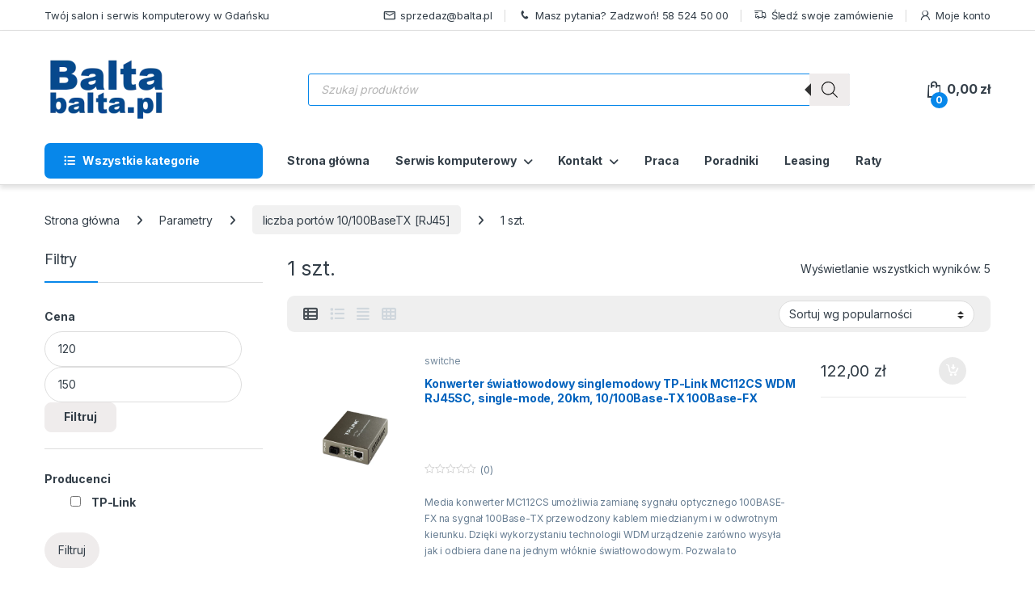

--- FILE ---
content_type: text/html; charset=UTF-8
request_url: https://balta.pl/parametry/1-szt/
body_size: 42562
content:
<!DOCTYPE html>
<html lang="pl-PL">
<head><meta charset="UTF-8"><script>if(navigator.userAgent.match(/MSIE|Internet Explorer/i)||navigator.userAgent.match(/Trident\/7\..*?rv:11/i)){var href=document.location.href;if(!href.match(/[?&]nowprocket/)){if(href.indexOf("?")==-1){if(href.indexOf("#")==-1){document.location.href=href+"?nowprocket=1"}else{document.location.href=href.replace("#","?nowprocket=1#")}}else{if(href.indexOf("#")==-1){document.location.href=href+"&nowprocket=1"}else{document.location.href=href.replace("#","&nowprocket=1#")}}}}</script><script>(()=>{class RocketLazyLoadScripts{constructor(){this.v="1.2.5.1",this.triggerEvents=["keydown","mousedown","mousemove","touchmove","touchstart","touchend","wheel"],this.userEventHandler=this.t.bind(this),this.touchStartHandler=this.i.bind(this),this.touchMoveHandler=this.o.bind(this),this.touchEndHandler=this.h.bind(this),this.clickHandler=this.u.bind(this),this.interceptedClicks=[],this.interceptedClickListeners=[],this.l(this),window.addEventListener("pageshow",(t=>{this.persisted=t.persisted,this.everythingLoaded&&this.m()})),document.addEventListener("DOMContentLoaded",(()=>{this.p()})),this.delayedScripts={normal:[],async:[],defer:[]},this.trash=[],this.allJQueries=[]}k(t){document.hidden?t.t():(this.triggerEvents.forEach((e=>window.addEventListener(e,t.userEventHandler,{passive:!0}))),window.addEventListener("touchstart",t.touchStartHandler,{passive:!0}),window.addEventListener("mousedown",t.touchStartHandler),document.addEventListener("visibilitychange",t.userEventHandler))}_(){this.triggerEvents.forEach((t=>window.removeEventListener(t,this.userEventHandler,{passive:!0}))),document.removeEventListener("visibilitychange",this.userEventHandler)}i(t){"HTML"!==t.target.tagName&&(window.addEventListener("touchend",this.touchEndHandler),window.addEventListener("mouseup",this.touchEndHandler),window.addEventListener("touchmove",this.touchMoveHandler,{passive:!0}),window.addEventListener("mousemove",this.touchMoveHandler),t.target.addEventListener("click",this.clickHandler),this.L(t.target,!0),this.M(t.target,"onclick","rocket-onclick"),this.C())}o(t){window.removeEventListener("touchend",this.touchEndHandler),window.removeEventListener("mouseup",this.touchEndHandler),window.removeEventListener("touchmove",this.touchMoveHandler,{passive:!0}),window.removeEventListener("mousemove",this.touchMoveHandler),t.target.removeEventListener("click",this.clickHandler),this.L(t.target,!1),this.M(t.target,"rocket-onclick","onclick"),this.O()}h(){window.removeEventListener("touchend",this.touchEndHandler),window.removeEventListener("mouseup",this.touchEndHandler),window.removeEventListener("touchmove",this.touchMoveHandler,{passive:!0}),window.removeEventListener("mousemove",this.touchMoveHandler)}u(t){t.target.removeEventListener("click",this.clickHandler),this.L(t.target,!1),this.M(t.target,"rocket-onclick","onclick"),this.interceptedClicks.push(t),t.preventDefault(),t.stopPropagation(),t.stopImmediatePropagation(),this.O()}D(){window.removeEventListener("touchstart",this.touchStartHandler,{passive:!0}),window.removeEventListener("mousedown",this.touchStartHandler),this.interceptedClicks.forEach((t=>{t.target.dispatchEvent(new MouseEvent("click",{view:t.view,bubbles:!0,cancelable:!0}))}))}l(t){EventTarget.prototype.addEventListenerBase=EventTarget.prototype.addEventListener,EventTarget.prototype.addEventListener=function(e,i,o){"click"!==e||t.windowLoaded||i===t.clickHandler||t.interceptedClickListeners.push({target:this,func:i,options:o}),(this||window).addEventListenerBase(e,i,o)}}L(t,e){this.interceptedClickListeners.forEach((i=>{i.target===t&&(e?t.removeEventListener("click",i.func,i.options):t.addEventListener("click",i.func,i.options))})),t.parentNode!==document.documentElement&&this.L(t.parentNode,e)}S(){return new Promise((t=>{this.T?this.O=t:t()}))}C(){this.T=!0}O(){this.T=!1}M(t,e,i){t.hasAttribute&&t.hasAttribute(e)&&(event.target.setAttribute(i,event.target.getAttribute(e)),event.target.removeAttribute(e))}t(){this._(this),"loading"===document.readyState?document.addEventListener("DOMContentLoaded",this.R.bind(this)):this.R()}p(){let t=[];document.querySelectorAll("script[type=rocketlazyloadscript][data-rocket-src]").forEach((e=>{let i=e.getAttribute("data-rocket-src");if(i&&0!==i.indexOf("data:")){0===i.indexOf("//")&&(i=location.protocol+i);try{const o=new URL(i).origin;o!==location.origin&&t.push({src:o,crossOrigin:e.crossOrigin||"module"===e.getAttribute("data-rocket-type")})}catch(t){}}})),t=[...new Map(t.map((t=>[JSON.stringify(t),t]))).values()],this.j(t,"preconnect")}async R(){this.lastBreath=Date.now(),this.P(this),this.F(this),this.q(),this.A(),this.I(),await this.U(this.delayedScripts.normal),await this.U(this.delayedScripts.defer),await this.U(this.delayedScripts.async);try{await this.W(),await this.H(this),await this.J()}catch(t){console.error(t)}window.dispatchEvent(new Event("rocket-allScriptsLoaded")),this.everythingLoaded=!0,this.S().then((()=>{this.D()})),this.N()}A(){document.querySelectorAll("script[type=rocketlazyloadscript]").forEach((t=>{t.hasAttribute("data-rocket-src")?t.hasAttribute("async")&&!1!==t.async?this.delayedScripts.async.push(t):t.hasAttribute("defer")&&!1!==t.defer||"module"===t.getAttribute("data-rocket-type")?this.delayedScripts.defer.push(t):this.delayedScripts.normal.push(t):this.delayedScripts.normal.push(t)}))}async B(t){if(await this.G(),!0!==t.noModule||!("noModule"in HTMLScriptElement.prototype))return new Promise((e=>{let i;function o(){(i||t).setAttribute("data-rocket-status","executed"),e()}try{if(navigator.userAgent.indexOf("Firefox/")>0||""===navigator.vendor)i=document.createElement("script"),[...t.attributes].forEach((t=>{let e=t.nodeName;"type"!==e&&("data-rocket-type"===e&&(e="type"),"data-rocket-src"===e&&(e="src"),i.setAttribute(e,t.nodeValue))})),t.text&&(i.text=t.text),i.hasAttribute("src")?(i.addEventListener("load",o),i.addEventListener("error",(function(){i.setAttribute("data-rocket-status","failed"),e()})),setTimeout((()=>{i.isConnected||e()}),1)):(i.text=t.text,o()),t.parentNode.replaceChild(i,t);else{const i=t.getAttribute("data-rocket-type"),n=t.getAttribute("data-rocket-src");i?(t.type=i,t.removeAttribute("data-rocket-type")):t.removeAttribute("type"),t.addEventListener("load",o),t.addEventListener("error",(function(){t.setAttribute("data-rocket-status","failed"),e()})),n?(t.removeAttribute("data-rocket-src"),t.src=n):t.src="data:text/javascript;base64,"+window.btoa(unescape(encodeURIComponent(t.text)))}}catch(i){t.setAttribute("data-rocket-status","failed"),e()}}));t.setAttribute("data-rocket-status","skipped")}async U(t){const e=t.shift();return e&&e.isConnected?(await this.B(e),this.U(t)):Promise.resolve()}I(){this.j([...this.delayedScripts.normal,...this.delayedScripts.defer,...this.delayedScripts.async],"preload")}j(t,e){var i=document.createDocumentFragment();t.forEach((t=>{const o=t.getAttribute&&t.getAttribute("data-rocket-src")||t.src;if(o){const n=document.createElement("link");n.href=o,n.rel=e,"preconnect"!==e&&(n.as="script"),t.getAttribute&&"module"===t.getAttribute("data-rocket-type")&&(n.crossOrigin=!0),t.crossOrigin&&(n.crossOrigin=t.crossOrigin),t.integrity&&(n.integrity=t.integrity),i.appendChild(n),this.trash.push(n)}})),document.head.appendChild(i)}P(t){let e={};function i(i,o){return e[o].eventsToRewrite.indexOf(i)>=0&&!t.everythingLoaded?"rocket-"+i:i}function o(t,o){!function(t){e[t]||(e[t]={originalFunctions:{add:t.addEventListener,remove:t.removeEventListener},eventsToRewrite:[]},t.addEventListener=function(){arguments[0]=i(arguments[0],t),e[t].originalFunctions.add.apply(t,arguments)},t.removeEventListener=function(){arguments[0]=i(arguments[0],t),e[t].originalFunctions.remove.apply(t,arguments)})}(t),e[t].eventsToRewrite.push(o)}function n(e,i){let o=e[i];e[i]=null,Object.defineProperty(e,i,{get:()=>o||function(){},set(n){t.everythingLoaded?o=n:e["rocket"+i]=o=n}})}o(document,"DOMContentLoaded"),o(window,"DOMContentLoaded"),o(window,"load"),o(window,"pageshow"),o(document,"readystatechange"),n(document,"onreadystatechange"),n(window,"onload"),n(window,"onpageshow")}F(t){let e;function i(e){return t.everythingLoaded?e:e.split(" ").map((t=>"load"===t||0===t.indexOf("load.")?"rocket-jquery-load":t)).join(" ")}function o(o){if(o&&o.fn&&!t.allJQueries.includes(o)){o.fn.ready=o.fn.init.prototype.ready=function(e){return t.domReadyFired?e.bind(document)(o):document.addEventListener("rocket-DOMContentLoaded",(()=>e.bind(document)(o))),o([])};const e=o.fn.on;o.fn.on=o.fn.init.prototype.on=function(){return this[0]===window&&("string"==typeof arguments[0]||arguments[0]instanceof String?arguments[0]=i(arguments[0]):"object"==typeof arguments[0]&&Object.keys(arguments[0]).forEach((t=>{const e=arguments[0][t];delete arguments[0][t],arguments[0][i(t)]=e}))),e.apply(this,arguments),this},t.allJQueries.push(o)}e=o}o(window.jQuery),Object.defineProperty(window,"jQuery",{get:()=>e,set(t){o(t)}})}async H(t){const e=document.querySelector("script[data-webpack]");e&&(await async function(){return new Promise((t=>{e.addEventListener("load",t),e.addEventListener("error",t)}))}(),await t.K(),await t.H(t))}async W(){this.domReadyFired=!0,await this.G(),document.dispatchEvent(new Event("rocket-readystatechange")),await this.G(),document.rocketonreadystatechange&&document.rocketonreadystatechange(),await this.G(),document.dispatchEvent(new Event("rocket-DOMContentLoaded")),await this.G(),window.dispatchEvent(new Event("rocket-DOMContentLoaded"))}async J(){await this.G(),document.dispatchEvent(new Event("rocket-readystatechange")),await this.G(),document.rocketonreadystatechange&&document.rocketonreadystatechange(),await this.G(),window.dispatchEvent(new Event("rocket-load")),await this.G(),window.rocketonload&&window.rocketonload(),await this.G(),this.allJQueries.forEach((t=>t(window).trigger("rocket-jquery-load"))),await this.G();const t=new Event("rocket-pageshow");t.persisted=this.persisted,window.dispatchEvent(t),await this.G(),window.rocketonpageshow&&window.rocketonpageshow({persisted:this.persisted}),this.windowLoaded=!0}m(){document.onreadystatechange&&document.onreadystatechange(),window.onload&&window.onload(),window.onpageshow&&window.onpageshow({persisted:this.persisted})}q(){const t=new Map;document.write=document.writeln=function(e){const i=document.currentScript;i||console.error("WPRocket unable to document.write this: "+e);const o=document.createRange(),n=i.parentElement;let s=t.get(i);void 0===s&&(s=i.nextSibling,t.set(i,s));const c=document.createDocumentFragment();o.setStart(c,0),c.appendChild(o.createContextualFragment(e)),n.insertBefore(c,s)}}async G(){Date.now()-this.lastBreath>45&&(await this.K(),this.lastBreath=Date.now())}async K(){return document.hidden?new Promise((t=>setTimeout(t))):new Promise((t=>requestAnimationFrame(t)))}N(){this.trash.forEach((t=>t.remove()))}static run(){const t=new RocketLazyLoadScripts;t.k(t)}}RocketLazyLoadScripts.run()})();</script>

<meta name="viewport" content="width=device-width, initial-scale=1">
<link rel="profile" href="http://gmpg.org/xfn/11">
<link rel="pingback" href="https://balta.pl/xmlrpc.php">

<meta name='robots' content='index, follow, max-image-preview:large, max-snippet:-1, max-video-preview:-1' />
<script type="rocketlazyloadscript" data-minify="1" id="cookieyes" data-rocket-type="text/javascript" data-rocket-src="https://balta.pl/wp-content/cache/min/1/client_data/ebba9135281c1403cfb7b4eb/script.js?ver=1768385792" defer></script>
	<!-- This site is optimized with the Yoast SEO plugin v26.7 - https://yoast.com/wordpress/plugins/seo/ -->
	<title>1 szt. - Balta.pl</title><link rel="preload" as="style" href="https://fonts.googleapis.com/css2?family=Inter:wght@300;400;600;700&#038;display=swap" /><link rel="stylesheet" href="https://fonts.googleapis.com/css2?family=Inter:wght@300;400;600;700&#038;display=swap" media="print" onload="this.media='all'" /><noscript><link rel="stylesheet" href="https://fonts.googleapis.com/css2?family=Inter:wght@300;400;600;700&#038;display=swap" /></noscript>
	<link rel="canonical" href="https://balta.pl/parametry/1-szt/" />
	<meta property="og:locale" content="pl_PL" />
	<meta property="og:type" content="article" />
	<meta property="og:title" content="1 szt. - Balta.pl" />
	<meta property="og:url" content="https://balta.pl/parametry/1-szt/" />
	<meta property="og:site_name" content="Balta.pl" />
	<meta name="twitter:card" content="summary_large_image" />
	<script type="application/ld+json" class="yoast-schema-graph">{"@context":"https://schema.org","@graph":[{"@type":"CollectionPage","@id":"https://balta.pl/parametry/1-szt/","url":"https://balta.pl/parametry/1-szt/","name":"1 szt. - Balta.pl","isPartOf":{"@id":"https://balta.pl/#website"},"primaryImageOfPage":{"@id":"https://balta.pl/parametry/1-szt/#primaryimage"},"image":{"@id":"https://balta.pl/parametry/1-szt/#primaryimage"},"thumbnailUrl":"https://balta.pl/wp-content/uploads/2026/01/81326_1445416422_0.jpg","breadcrumb":{"@id":"https://balta.pl/parametry/1-szt/#breadcrumb"},"inLanguage":"pl-PL"},{"@type":"ImageObject","inLanguage":"pl-PL","@id":"https://balta.pl/parametry/1-szt/#primaryimage","url":"https://balta.pl/wp-content/uploads/2026/01/81326_1445416422_0.jpg","contentUrl":"https://balta.pl/wp-content/uploads/2026/01/81326_1445416422_0.jpg","width":590,"height":443},{"@type":"BreadcrumbList","@id":"https://balta.pl/parametry/1-szt/#breadcrumb","itemListElement":[{"@type":"ListItem","position":1,"name":"Strona główna","item":"https://balta.pl/"},{"@type":"ListItem","position":2,"name":"liczba portów 10/100BaseTX [RJ45]","item":"https://balta.pl/parametry/liczba-portow-10100basetx-rj45/"},{"@type":"ListItem","position":3,"name":"1 szt."}]},{"@type":"WebSite","@id":"https://balta.pl/#website","url":"https://balta.pl/","name":"Balta.pl","description":"Wspaniałe zakupy informatyczne","publisher":{"@id":"https://balta.pl/#organization"},"alternateName":"Balta","potentialAction":[{"@type":"SearchAction","target":{"@type":"EntryPoint","urlTemplate":"https://balta.pl/?s={search_term_string}"},"query-input":{"@type":"PropertyValueSpecification","valueRequired":true,"valueName":"search_term_string"}}],"inLanguage":"pl-PL"},{"@type":"Organization","@id":"https://balta.pl/#organization","name":"Balta Sp. z o.o. Sp.k","alternateName":"Balta.pl","url":"https://balta.pl/","logo":{"@type":"ImageObject","inLanguage":"pl-PL","@id":"https://balta.pl/#/schema/logo/image/","url":"https://balta.pl/wp-content/uploads/2022/10/balta_logo_150.png","contentUrl":"https://balta.pl/wp-content/uploads/2022/10/balta_logo_150.png","width":150,"height":81,"caption":"Balta Sp. z o.o. Sp.k"},"image":{"@id":"https://balta.pl/#/schema/logo/image/"},"sameAs":["https://www.facebook.com/Balta-120739044634355/"]}]}</script>
	<!-- / Yoast SEO plugin. -->


<link rel='dns-prefetch' href='//ajax.googleapis.com' />
<link rel='dns-prefetch' href='//fonts.googleapis.com' />
<link href='https://fonts.gstatic.com' crossorigin rel='preconnect' />
<link rel="alternate" type="application/rss+xml" title="Balta.pl &raquo; Kanał z wpisami" href="https://balta.pl/feed/" />
<link rel="alternate" type="application/rss+xml" title="Balta.pl &raquo; Kanał z komentarzami" href="https://balta.pl/comments/feed/" />
<link rel="alternate" type="application/rss+xml" title="Kanał Balta.pl &raquo; 1 szt. Parametry " href="https://balta.pl/parametry/1-szt/feed/" />
<style id='wp-img-auto-sizes-contain-inline-css' type='text/css'>
img:is([sizes=auto i],[sizes^="auto," i]){contain-intrinsic-size:3000px 1500px}
/*# sourceURL=wp-img-auto-sizes-contain-inline-css */
</style>
<style id='wp-emoji-styles-inline-css' type='text/css'>

	img.wp-smiley, img.emoji {
		display: inline !important;
		border: none !important;
		box-shadow: none !important;
		height: 1em !important;
		width: 1em !important;
		margin: 0 0.07em !important;
		vertical-align: -0.1em !important;
		background: none !important;
		padding: 0 !important;
	}
/*# sourceURL=wp-emoji-styles-inline-css */
</style>
<style id='wp-block-library-inline-css' type='text/css'>
:root{--wp-block-synced-color:#7a00df;--wp-block-synced-color--rgb:122,0,223;--wp-bound-block-color:var(--wp-block-synced-color);--wp-editor-canvas-background:#ddd;--wp-admin-theme-color:#007cba;--wp-admin-theme-color--rgb:0,124,186;--wp-admin-theme-color-darker-10:#006ba1;--wp-admin-theme-color-darker-10--rgb:0,107,160.5;--wp-admin-theme-color-darker-20:#005a87;--wp-admin-theme-color-darker-20--rgb:0,90,135;--wp-admin-border-width-focus:2px}@media (min-resolution:192dpi){:root{--wp-admin-border-width-focus:1.5px}}.wp-element-button{cursor:pointer}:root .has-very-light-gray-background-color{background-color:#eee}:root .has-very-dark-gray-background-color{background-color:#313131}:root .has-very-light-gray-color{color:#eee}:root .has-very-dark-gray-color{color:#313131}:root .has-vivid-green-cyan-to-vivid-cyan-blue-gradient-background{background:linear-gradient(135deg,#00d084,#0693e3)}:root .has-purple-crush-gradient-background{background:linear-gradient(135deg,#34e2e4,#4721fb 50%,#ab1dfe)}:root .has-hazy-dawn-gradient-background{background:linear-gradient(135deg,#faaca8,#dad0ec)}:root .has-subdued-olive-gradient-background{background:linear-gradient(135deg,#fafae1,#67a671)}:root .has-atomic-cream-gradient-background{background:linear-gradient(135deg,#fdd79a,#004a59)}:root .has-nightshade-gradient-background{background:linear-gradient(135deg,#330968,#31cdcf)}:root .has-midnight-gradient-background{background:linear-gradient(135deg,#020381,#2874fc)}:root{--wp--preset--font-size--normal:16px;--wp--preset--font-size--huge:42px}.has-regular-font-size{font-size:1em}.has-larger-font-size{font-size:2.625em}.has-normal-font-size{font-size:var(--wp--preset--font-size--normal)}.has-huge-font-size{font-size:var(--wp--preset--font-size--huge)}.has-text-align-center{text-align:center}.has-text-align-left{text-align:left}.has-text-align-right{text-align:right}.has-fit-text{white-space:nowrap!important}#end-resizable-editor-section{display:none}.aligncenter{clear:both}.items-justified-left{justify-content:flex-start}.items-justified-center{justify-content:center}.items-justified-right{justify-content:flex-end}.items-justified-space-between{justify-content:space-between}.screen-reader-text{border:0;clip-path:inset(50%);height:1px;margin:-1px;overflow:hidden;padding:0;position:absolute;width:1px;word-wrap:normal!important}.screen-reader-text:focus{background-color:#ddd;clip-path:none;color:#444;display:block;font-size:1em;height:auto;left:5px;line-height:normal;padding:15px 23px 14px;text-decoration:none;top:5px;width:auto;z-index:100000}html :where(.has-border-color){border-style:solid}html :where([style*=border-top-color]){border-top-style:solid}html :where([style*=border-right-color]){border-right-style:solid}html :where([style*=border-bottom-color]){border-bottom-style:solid}html :where([style*=border-left-color]){border-left-style:solid}html :where([style*=border-width]){border-style:solid}html :where([style*=border-top-width]){border-top-style:solid}html :where([style*=border-right-width]){border-right-style:solid}html :where([style*=border-bottom-width]){border-bottom-style:solid}html :where([style*=border-left-width]){border-left-style:solid}html :where(img[class*=wp-image-]){height:auto;max-width:100%}:where(figure){margin:0 0 1em}html :where(.is-position-sticky){--wp-admin--admin-bar--position-offset:var(--wp-admin--admin-bar--height,0px)}@media screen and (max-width:600px){html :where(.is-position-sticky){--wp-admin--admin-bar--position-offset:0px}}

/*# sourceURL=wp-block-library-inline-css */
</style><link data-minify="1" rel='stylesheet' id='wc-blocks-style-css' href='https://balta.pl/wp-content/cache/min/1/wp-content/plugins/woocommerce/assets/client/blocks/wc-blocks.css?ver=1768385792' type='text/css' media='all' />
<style id='global-styles-inline-css' type='text/css'>
:root{--wp--preset--aspect-ratio--square: 1;--wp--preset--aspect-ratio--4-3: 4/3;--wp--preset--aspect-ratio--3-4: 3/4;--wp--preset--aspect-ratio--3-2: 3/2;--wp--preset--aspect-ratio--2-3: 2/3;--wp--preset--aspect-ratio--16-9: 16/9;--wp--preset--aspect-ratio--9-16: 9/16;--wp--preset--color--black: #000000;--wp--preset--color--cyan-bluish-gray: #abb8c3;--wp--preset--color--white: #ffffff;--wp--preset--color--pale-pink: #f78da7;--wp--preset--color--vivid-red: #cf2e2e;--wp--preset--color--luminous-vivid-orange: #ff6900;--wp--preset--color--luminous-vivid-amber: #fcb900;--wp--preset--color--light-green-cyan: #7bdcb5;--wp--preset--color--vivid-green-cyan: #00d084;--wp--preset--color--pale-cyan-blue: #8ed1fc;--wp--preset--color--vivid-cyan-blue: #0693e3;--wp--preset--color--vivid-purple: #9b51e0;--wp--preset--gradient--vivid-cyan-blue-to-vivid-purple: linear-gradient(135deg,rgb(6,147,227) 0%,rgb(155,81,224) 100%);--wp--preset--gradient--light-green-cyan-to-vivid-green-cyan: linear-gradient(135deg,rgb(122,220,180) 0%,rgb(0,208,130) 100%);--wp--preset--gradient--luminous-vivid-amber-to-luminous-vivid-orange: linear-gradient(135deg,rgb(252,185,0) 0%,rgb(255,105,0) 100%);--wp--preset--gradient--luminous-vivid-orange-to-vivid-red: linear-gradient(135deg,rgb(255,105,0) 0%,rgb(207,46,46) 100%);--wp--preset--gradient--very-light-gray-to-cyan-bluish-gray: linear-gradient(135deg,rgb(238,238,238) 0%,rgb(169,184,195) 100%);--wp--preset--gradient--cool-to-warm-spectrum: linear-gradient(135deg,rgb(74,234,220) 0%,rgb(151,120,209) 20%,rgb(207,42,186) 40%,rgb(238,44,130) 60%,rgb(251,105,98) 80%,rgb(254,248,76) 100%);--wp--preset--gradient--blush-light-purple: linear-gradient(135deg,rgb(255,206,236) 0%,rgb(152,150,240) 100%);--wp--preset--gradient--blush-bordeaux: linear-gradient(135deg,rgb(254,205,165) 0%,rgb(254,45,45) 50%,rgb(107,0,62) 100%);--wp--preset--gradient--luminous-dusk: linear-gradient(135deg,rgb(255,203,112) 0%,rgb(199,81,192) 50%,rgb(65,88,208) 100%);--wp--preset--gradient--pale-ocean: linear-gradient(135deg,rgb(255,245,203) 0%,rgb(182,227,212) 50%,rgb(51,167,181) 100%);--wp--preset--gradient--electric-grass: linear-gradient(135deg,rgb(202,248,128) 0%,rgb(113,206,126) 100%);--wp--preset--gradient--midnight: linear-gradient(135deg,rgb(2,3,129) 0%,rgb(40,116,252) 100%);--wp--preset--font-size--small: 13px;--wp--preset--font-size--medium: 20px;--wp--preset--font-size--large: 36px;--wp--preset--font-size--x-large: 42px;--wp--preset--spacing--20: 0.44rem;--wp--preset--spacing--30: 0.67rem;--wp--preset--spacing--40: 1rem;--wp--preset--spacing--50: 1.5rem;--wp--preset--spacing--60: 2.25rem;--wp--preset--spacing--70: 3.38rem;--wp--preset--spacing--80: 5.06rem;--wp--preset--shadow--natural: 6px 6px 9px rgba(0, 0, 0, 0.2);--wp--preset--shadow--deep: 12px 12px 50px rgba(0, 0, 0, 0.4);--wp--preset--shadow--sharp: 6px 6px 0px rgba(0, 0, 0, 0.2);--wp--preset--shadow--outlined: 6px 6px 0px -3px rgb(255, 255, 255), 6px 6px rgb(0, 0, 0);--wp--preset--shadow--crisp: 6px 6px 0px rgb(0, 0, 0);}:where(.is-layout-flex){gap: 0.5em;}:where(.is-layout-grid){gap: 0.5em;}body .is-layout-flex{display: flex;}.is-layout-flex{flex-wrap: wrap;align-items: center;}.is-layout-flex > :is(*, div){margin: 0;}body .is-layout-grid{display: grid;}.is-layout-grid > :is(*, div){margin: 0;}:where(.wp-block-columns.is-layout-flex){gap: 2em;}:where(.wp-block-columns.is-layout-grid){gap: 2em;}:where(.wp-block-post-template.is-layout-flex){gap: 1.25em;}:where(.wp-block-post-template.is-layout-grid){gap: 1.25em;}.has-black-color{color: var(--wp--preset--color--black) !important;}.has-cyan-bluish-gray-color{color: var(--wp--preset--color--cyan-bluish-gray) !important;}.has-white-color{color: var(--wp--preset--color--white) !important;}.has-pale-pink-color{color: var(--wp--preset--color--pale-pink) !important;}.has-vivid-red-color{color: var(--wp--preset--color--vivid-red) !important;}.has-luminous-vivid-orange-color{color: var(--wp--preset--color--luminous-vivid-orange) !important;}.has-luminous-vivid-amber-color{color: var(--wp--preset--color--luminous-vivid-amber) !important;}.has-light-green-cyan-color{color: var(--wp--preset--color--light-green-cyan) !important;}.has-vivid-green-cyan-color{color: var(--wp--preset--color--vivid-green-cyan) !important;}.has-pale-cyan-blue-color{color: var(--wp--preset--color--pale-cyan-blue) !important;}.has-vivid-cyan-blue-color{color: var(--wp--preset--color--vivid-cyan-blue) !important;}.has-vivid-purple-color{color: var(--wp--preset--color--vivid-purple) !important;}.has-black-background-color{background-color: var(--wp--preset--color--black) !important;}.has-cyan-bluish-gray-background-color{background-color: var(--wp--preset--color--cyan-bluish-gray) !important;}.has-white-background-color{background-color: var(--wp--preset--color--white) !important;}.has-pale-pink-background-color{background-color: var(--wp--preset--color--pale-pink) !important;}.has-vivid-red-background-color{background-color: var(--wp--preset--color--vivid-red) !important;}.has-luminous-vivid-orange-background-color{background-color: var(--wp--preset--color--luminous-vivid-orange) !important;}.has-luminous-vivid-amber-background-color{background-color: var(--wp--preset--color--luminous-vivid-amber) !important;}.has-light-green-cyan-background-color{background-color: var(--wp--preset--color--light-green-cyan) !important;}.has-vivid-green-cyan-background-color{background-color: var(--wp--preset--color--vivid-green-cyan) !important;}.has-pale-cyan-blue-background-color{background-color: var(--wp--preset--color--pale-cyan-blue) !important;}.has-vivid-cyan-blue-background-color{background-color: var(--wp--preset--color--vivid-cyan-blue) !important;}.has-vivid-purple-background-color{background-color: var(--wp--preset--color--vivid-purple) !important;}.has-black-border-color{border-color: var(--wp--preset--color--black) !important;}.has-cyan-bluish-gray-border-color{border-color: var(--wp--preset--color--cyan-bluish-gray) !important;}.has-white-border-color{border-color: var(--wp--preset--color--white) !important;}.has-pale-pink-border-color{border-color: var(--wp--preset--color--pale-pink) !important;}.has-vivid-red-border-color{border-color: var(--wp--preset--color--vivid-red) !important;}.has-luminous-vivid-orange-border-color{border-color: var(--wp--preset--color--luminous-vivid-orange) !important;}.has-luminous-vivid-amber-border-color{border-color: var(--wp--preset--color--luminous-vivid-amber) !important;}.has-light-green-cyan-border-color{border-color: var(--wp--preset--color--light-green-cyan) !important;}.has-vivid-green-cyan-border-color{border-color: var(--wp--preset--color--vivid-green-cyan) !important;}.has-pale-cyan-blue-border-color{border-color: var(--wp--preset--color--pale-cyan-blue) !important;}.has-vivid-cyan-blue-border-color{border-color: var(--wp--preset--color--vivid-cyan-blue) !important;}.has-vivid-purple-border-color{border-color: var(--wp--preset--color--vivid-purple) !important;}.has-vivid-cyan-blue-to-vivid-purple-gradient-background{background: var(--wp--preset--gradient--vivid-cyan-blue-to-vivid-purple) !important;}.has-light-green-cyan-to-vivid-green-cyan-gradient-background{background: var(--wp--preset--gradient--light-green-cyan-to-vivid-green-cyan) !important;}.has-luminous-vivid-amber-to-luminous-vivid-orange-gradient-background{background: var(--wp--preset--gradient--luminous-vivid-amber-to-luminous-vivid-orange) !important;}.has-luminous-vivid-orange-to-vivid-red-gradient-background{background: var(--wp--preset--gradient--luminous-vivid-orange-to-vivid-red) !important;}.has-very-light-gray-to-cyan-bluish-gray-gradient-background{background: var(--wp--preset--gradient--very-light-gray-to-cyan-bluish-gray) !important;}.has-cool-to-warm-spectrum-gradient-background{background: var(--wp--preset--gradient--cool-to-warm-spectrum) !important;}.has-blush-light-purple-gradient-background{background: var(--wp--preset--gradient--blush-light-purple) !important;}.has-blush-bordeaux-gradient-background{background: var(--wp--preset--gradient--blush-bordeaux) !important;}.has-luminous-dusk-gradient-background{background: var(--wp--preset--gradient--luminous-dusk) !important;}.has-pale-ocean-gradient-background{background: var(--wp--preset--gradient--pale-ocean) !important;}.has-electric-grass-gradient-background{background: var(--wp--preset--gradient--electric-grass) !important;}.has-midnight-gradient-background{background: var(--wp--preset--gradient--midnight) !important;}.has-small-font-size{font-size: var(--wp--preset--font-size--small) !important;}.has-medium-font-size{font-size: var(--wp--preset--font-size--medium) !important;}.has-large-font-size{font-size: var(--wp--preset--font-size--large) !important;}.has-x-large-font-size{font-size: var(--wp--preset--font-size--x-large) !important;}
/*# sourceURL=global-styles-inline-css */
</style>

<style id='classic-theme-styles-inline-css' type='text/css'>
/*! This file is auto-generated */
.wp-block-button__link{color:#fff;background-color:#32373c;border-radius:9999px;box-shadow:none;text-decoration:none;padding:calc(.667em + 2px) calc(1.333em + 2px);font-size:1.125em}.wp-block-file__button{background:#32373c;color:#fff;text-decoration:none}
/*# sourceURL=/wp-includes/css/classic-themes.min.css */
</style>
<link data-minify="1" rel='stylesheet' id='eraty.css-css' href='https://balta.pl/wp-content/cache/min/1/wp-content/plugins/eraty.1.2.8/inc/eraty.css?ver=1768385792' type='text/css' media='all' />
<style id='woocommerce-inline-inline-css' type='text/css'>
.woocommerce form .form-row .required { visibility: visible; }
/*# sourceURL=woocommerce-inline-inline-css */
</style>
<link data-minify="1" rel='stylesheet' id='slw-frontend-styles-css' href='https://balta.pl/wp-content/cache/min/1/wp-content/plugins/stock-locations-for-woocommerce/css/frontend-style.css?ver=1768385792' type='text/css' media='all' />
<link data-minify="1" rel='stylesheet' id='slw-common-styles-css' href='https://balta.pl/wp-content/cache/min/1/wp-content/plugins/stock-locations-for-woocommerce/css/common-style.css?ver=1768385792' type='text/css' media='all' />
<link rel='stylesheet' id='dgwt-wcas-style-css' href='https://balta.pl/wp-content/plugins/ajax-search-for-woocommerce-premium/assets/css/style.min.css?ver=1.26.1' type='text/css' media='all' />

<link data-minify="1" rel='stylesheet' id='font-electro-css' href='https://balta.pl/wp-content/cache/min/1/wp-content/themes/electro/assets/css/font-electro.css?ver=1768385792' type='text/css' media='all' />
<link data-minify="1" rel='stylesheet' id='fontawesome-css' href='https://balta.pl/wp-content/cache/min/1/wp-content/themes/electro/assets/vendor/fontawesome/css/all.min.css?ver=1768385792' type='text/css' media='all' />
<link rel='stylesheet' id='animate-css-css' href='https://balta.pl/wp-content/themes/electro/assets/vendor/animate.css/animate.min.css?ver=3.6.5' type='text/css' media='all' />
<link data-minify="1" rel='stylesheet' id='electro-style-css' href='https://balta.pl/wp-content/cache/min/1/wp-content/themes/electro/style.min.css?ver=1768385792' type='text/css' media='all' />
<link data-minify="1" rel='stylesheet' id='electro-child-style-css' href='https://balta.pl/wp-content/cache/min/1/wp-content/themes/electro-child/style.css?ver=1768385792' type='text/css' media='all' />
<link rel='stylesheet' id='electro-color-css' href='https://balta.pl/wp-content/themes/electro/assets/css/colors/blue.min.css?ver=3.6.5' type='text/css' media='all' />
<link data-minify="1" rel='stylesheet' id='pwb-styles-frontend-css' href='https://balta.pl/wp-content/cache/min/1/wp-content/plugins/perfect-woocommerce-brands/build/frontend/css/style.css?ver=1768385792' type='text/css' media='all' />
<script type="text/javascript" src="https://balta.pl/wp-includes/js/jquery/jquery.min.js?ver=3.7.1" id="jquery-core-js"></script>
<script type="text/javascript" src="https://balta.pl/wp-includes/js/jquery/jquery-migrate.min.js?ver=3.4.1" id="jquery-migrate-js"></script>
<script type="text/javascript" id="eraty.js-js-extra">
/* <![CDATA[ */
var data = {"shop_id":"0038509","evaluate_url":"https://wniosek.eraty.pl/symulator/oblicz"};
//# sourceURL=eraty.js-js-extra
/* ]]> */
</script>
<script type="rocketlazyloadscript" data-minify="1" data-rocket-type="text/javascript" data-rocket-src="https://balta.pl/wp-content/cache/min/1/wp-content/plugins/eraty.1.2.8/inc/eraty.js?ver=1768385792" id="eraty.js-js" defer></script>
<script type="text/javascript" src="https://balta.pl/wp-content/plugins/woocommerce/assets/js/jquery-blockui/jquery.blockUI.min.js?ver=2.7.0-wc.10.4.3" id="wc-jquery-blockui-js" data-wp-strategy="defer" defer></script>
<script type="text/javascript" id="wc-add-to-cart-js-extra">
/* <![CDATA[ */
var wc_add_to_cart_params = {"ajax_url":"/wp-admin/admin-ajax.php","wc_ajax_url":"/?wc-ajax=%%endpoint%%","i18n_view_cart":"Zobacz koszyk","cart_url":"https://balta.pl/koszyk/","is_cart":"","cart_redirect_after_add":"no"};
//# sourceURL=wc-add-to-cart-js-extra
/* ]]> */
</script>
<script type="rocketlazyloadscript" data-rocket-type="text/javascript" data-rocket-src="https://balta.pl/wp-content/plugins/woocommerce/assets/js/frontend/add-to-cart.min.js?ver=10.4.3" id="wc-add-to-cart-js" data-wp-strategy="defer" defer></script>
<script type="rocketlazyloadscript" data-rocket-type="text/javascript" data-rocket-src="https://balta.pl/wp-content/plugins/woocommerce/assets/js/js-cookie/js.cookie.min.js?ver=2.1.4-wc.10.4.3" id="wc-js-cookie-js" defer="defer" data-wp-strategy="defer"></script>
<script type="text/javascript" id="woocommerce-js-extra">
/* <![CDATA[ */
var woocommerce_params = {"ajax_url":"/wp-admin/admin-ajax.php","wc_ajax_url":"/?wc-ajax=%%endpoint%%","i18n_password_show":"Poka\u017c has\u0142o","i18n_password_hide":"Ukryj has\u0142o"};
//# sourceURL=woocommerce-js-extra
/* ]]> */
</script>
<script type="rocketlazyloadscript" data-rocket-type="text/javascript" data-rocket-src="https://balta.pl/wp-content/plugins/woocommerce/assets/js/frontend/woocommerce.min.js?ver=10.4.3" id="woocommerce-js" defer="defer" data-wp-strategy="defer"></script>
<script type="rocketlazyloadscript" data-minify="1" data-rocket-type="text/javascript" data-rocket-src="https://balta.pl/wp-content/cache/min/1/wp-content/plugins/js_composer/assets/js/vendors/woocommerce-add-to-cart.js?ver=1768385792" id="vc_woocommerce-add-to-cart-js-js" defer></script>
<script type="rocketlazyloadscript" data-minify="1" data-rocket-type="text/javascript" data-rocket-src="https://balta.pl/wp-content/cache/min/1/ajax/libs/webfont/1.5.18/webfont.js?ver=1768385793" id="webfont-loader-js" defer></script>
<script type="text/javascript" id="wc-cart-fragments-js-extra">
/* <![CDATA[ */
var wc_cart_fragments_params = {"ajax_url":"/wp-admin/admin-ajax.php","wc_ajax_url":"/?wc-ajax=%%endpoint%%","cart_hash_key":"wc_cart_hash_2b79783413c12b55231a5c615230d9d0","fragment_name":"wc_fragments_2b79783413c12b55231a5c615230d9d0","request_timeout":"5000"};
//# sourceURL=wc-cart-fragments-js-extra
/* ]]> */
</script>
<script type="rocketlazyloadscript" data-rocket-type="text/javascript" data-rocket-src="https://balta.pl/wp-content/plugins/woocommerce/assets/js/frontend/cart-fragments.min.js?ver=10.4.3" id="wc-cart-fragments-js" defer="defer" data-wp-strategy="defer"></script>
<script type="text/javascript" id="wpso-front-scripts-js-extra">
/* <![CDATA[ */
var wpso = {"ajaxurl":"https://balta.pl/wp-admin/admin-ajax.php","nonce":"1a0d5caaef","user_items":[]};
//# sourceURL=wpso-front-scripts-js-extra
/* ]]> */
</script>
<script type="rocketlazyloadscript" data-rocket-type="text/javascript" data-rocket-src="https://balta.pl/wp-content/plugins/wp-sort-order/js/front-scripts.js?ver=2026010241" id="wpso-front-scripts-js" defer></script>
<script type="rocketlazyloadscript"></script><link rel="https://api.w.org/" href="https://balta.pl/wp-json/" /><link rel="EditURI" type="application/rsd+xml" title="RSD" href="https://balta.pl/xmlrpc.php?rsd" />
<meta name="generator" content="WordPress 6.9" />
<meta name="generator" content="WooCommerce 10.4.3" />
<meta name="generator" content="Redux 4.5.0" /><style type="text/css">
</style>


<script type="rocketlazyloadscript" data-rocket-type="text/javascript" language="javascript">
jQuery(document).ready(function($){

});
</script>
		<style>
			.dgwt-wcas-ico-magnifier,.dgwt-wcas-ico-magnifier-handler{max-width:20px}.dgwt-wcas-search-wrapp{max-width:700px}.dgwt-wcas-search-wrapp .dgwt-wcas-sf-wrapp input[type=search].dgwt-wcas-search-input,.dgwt-wcas-search-wrapp .dgwt-wcas-sf-wrapp input[type=search].dgwt-wcas-search-input:hover,.dgwt-wcas-search-wrapp .dgwt-wcas-sf-wrapp input[type=search].dgwt-wcas-search-input:focus{background-color:#fff;color:#000;border-color:#0787ea}.dgwt-wcas-sf-wrapp input[type=search].dgwt-wcas-search-input::placeholder{color:#000;opacity:.3}.dgwt-wcas-sf-wrapp input[type=search].dgwt-wcas-search-input::-webkit-input-placeholder{color:#000;opacity:.3}.dgwt-wcas-sf-wrapp input[type=search].dgwt-wcas-search-input:-moz-placeholder{color:#000;opacity:.3}.dgwt-wcas-sf-wrapp input[type=search].dgwt-wcas-search-input::-moz-placeholder{color:#000;opacity:.3}.dgwt-wcas-sf-wrapp input[type=search].dgwt-wcas-search-input:-ms-input-placeholder{color:#000}.dgwt-wcas-no-submit.dgwt-wcas-search-wrapp .dgwt-wcas-ico-magnifier path,.dgwt-wcas-search-wrapp .dgwt-wcas-close path{fill:#000}.dgwt-wcas-loader-circular-path{stroke:#000}.dgwt-wcas-preloader{opacity:.6}.dgwt-wcas-search-wrapp .dgwt-wcas-sf-wrapp .dgwt-wcas-search-submit::before{}.dgwt-wcas-search-wrapp .dgwt-wcas-sf-wrapp .dgwt-wcas-search-submit:hover::before,.dgwt-wcas-search-wrapp .dgwt-wcas-sf-wrapp .dgwt-wcas-search-submit:focus::before{}.dgwt-wcas-search-wrapp .dgwt-wcas-sf-wrapp .dgwt-wcas-search-submit,.dgwt-wcas-om-bar .dgwt-wcas-om-return{color:#0a0a0a}.dgwt-wcas-search-wrapp .dgwt-wcas-ico-magnifier,.dgwt-wcas-search-wrapp .dgwt-wcas-sf-wrapp .dgwt-wcas-search-submit svg path,.dgwt-wcas-om-bar .dgwt-wcas-om-return svg path{fill:#0a0a0a}.dgwt-wcas-st strong,.dgwt-wcas-sd strong{color:#f00}.dgwt-wcas-inner-preloader{background-image:url(https://balta.pl/wp-content/uploads/2022/11/115200_1634984276_0.jpg)}.dgwt-wcas-inner-preloader *{display:none}.dgwt-wcas-search-icon{color:#0787ea}.dgwt-wcas-search-icon path{fill:#0787ea}		</style>
		<script type="rocketlazyloadscript" data-rocket-type="text/javascript">
		   var ajaxurl = "https://balta.pl/wp-admin/admin-ajax.php";
		 </script>	<noscript><style>.woocommerce-product-gallery{ opacity: 1 !important; }</style></noscript>
	<meta name="generator" content="Powered by WPBakery Page Builder - drag and drop page builder for WordPress."/>
<!-- Global site tag (gtag.js) - Google Analytics -->
<script type="rocketlazyloadscript" async data-rocket-src="https://www.googletagmanager.com/gtag/js?id=G-1H2LTPSGBC"></script>
<script type="rocketlazyloadscript">
  window.dataLayer = window.dataLayer || [];
  function gtag(){dataLayer.push(arguments);}
  gtag('js', new Date());
  gtag('config', 'G-1H2LTPSGBC	');
</script>
<link rel="icon" href="https://balta.pl/wp-content/uploads/2023/09/cropped-favicon-32x32.png" sizes="32x32" />
<link rel="icon" href="https://balta.pl/wp-content/uploads/2023/09/cropped-favicon-192x192.png" sizes="192x192" />
<link rel="apple-touch-icon" href="https://balta.pl/wp-content/uploads/2023/09/cropped-favicon-180x180.png" />
<meta name="msapplication-TileImage" content="https://balta.pl/wp-content/uploads/2023/09/cropped-favicon-270x270.png" />
<style>.easypack_show_geowidget {
                                  background:  #FCC905 !important;
                                }</style>		<style type="text/css" id="wp-custom-css">
			.electro-wc-product-gallery  .electro-wc-product-gallery__image img,  .electro-wc-product-gallery__wrapper li img, .single-product .electro-wc-product-gallery .flex-control-thumbs .electro-wc-product-gallery__image img, .single-product .electro-wc-product-gallery .flex-control-thumbs li img, .single-product .woocommerce-product-gallery .electro-wc-product-gallery__wrapper .electro-wc-product-gallery__image img, .single-product .woocommerce-product-gallery .electro-wc-product-gallery__wrapper li img, .single-product .woocommerce-product-gallery .flex-control-thumbs ,  li img {
    border: 1px solid #fff;
    margin: auto;
	  max-height: 100%;
	  max-width:100%;
    height: 100px;
    width: auto;
    object-fit: contain;
}

.single-product .woocommerce-product-gallery
{
    display: flex;
    object-fit: contain;
  margin: auto;  
    width: 50%;
  align-items: center;
    height :450px;
}
.slw_item_stock_location {
color: #198754;
font-weight: 600;
border-radius: 10px;
max-width: 38rem;
}
	.single-product .product-images-wrapper .onsale
	{
	display: none;
  }
.pwb-text-before-brands-links
{	
	
	display: none;
}
.woocommerce-loop-product__title 
   {overflow: inherit;
		height: 7em;
}
.editor-styles-wrapper, .entry-content
	{font-weight: 400;}
.stock-msg
{
	display: none;
}
.single-product.full-width .single-product-wrapper {
                position: relative !important;
                margin-bottom: 0px;
}
@media (max-width: 768px) {
  .archive .balta-stock-info {
    display: none !important;
  }
}		</style>
		<noscript><style> .wpb_animate_when_almost_visible { opacity: 1; }</style></noscript><noscript><style id="rocket-lazyload-nojs-css">.rll-youtube-player, [data-lazy-src]{display:none !important;}</style></noscript><link rel='stylesheet' id='redux-custom-fonts-css' href='//balta.pl/wp-content/uploads/redux/custom-fonts/fonts.css?ver=1768574481' type='text/css' media='all' />
<link data-minify="1" rel='stylesheet' id='js_composer_front-css' href='https://balta.pl/wp-content/cache/min/1/wp-content/plugins/js_composer/assets/css/js_composer.min.css?ver=1768385792' type='text/css' media='all' />
</head>

<body class="archive tax-parametry term-1-szt term-7357 wp-theme-electro wp-child-theme-electro-child theme-electro woocommerce woocommerce-page woocommerce-no-js group-blog left-sidebar sticky-single-add-to-cart-mobile wpb-js-composer js-comp-ver-8.0 vc_responsive">
    <div class="off-canvas-wrapper w-100 position-relative">
<div id="page" class="hfeed site">
    		<a class="skip-link screen-reader-text visually-hidden" href="#site-navigation">Skip to navigation</a>
		<a class="skip-link screen-reader-text visually-hidden" href="#content">Skip to content</a>
		
			
		<div class="top-bar hidden-lg-down d-none d-xl-block">
			<div class="container clearfix">
			<ul id="menu-top-bar-left" class="nav nav-inline float-start electro-animate-dropdown flip"><li id="menu-item-3038967" class="menu-item menu-item-type-custom menu-item-object-custom menu-item-3038967"><a title="Twój salon i serwis komputerowy w Gdańsku" href="https://balta.pl/adresy-sklepow/">Twój salon i serwis komputerowy w Gdańsku</a></li>
</ul><ul id="menu-top-bar-right" class="nav nav-inline float-end electro-animate-dropdown flip"><li id="menu-item-3474880" class="menu-item menu-item-type-custom menu-item-object-custom menu-item-3474880"><a title="sprzedaz@balta.pl" href="mailto:sprzedaz@balta.pl"><i class="ec ec-mail"></i>sprzedaz@balta.pl</a></li>
<li id="menu-item-3672968" class="menu-item menu-item-type-post_type menu-item-object-page menu-item-3672968"><a title="Masz pytania? Zadzwoń! 58 524 50 00" href="https://balta.pl/kontakt/"><i class="ec ec-phone"></i>Masz pytania? Zadzwoń! 58 524 50 00</a></li>
<li id="menu-item-3195" class="menu-item menu-item-type-post_type menu-item-object-page menu-item-3195"><a title="Śledź swoje zamówienie" href="https://balta.pl/sledz-zamowienie/"><i class="ec ec-transport"></i>Śledź swoje zamówienie</a></li>
<li id="menu-item-4100" class="menu-item menu-item-type-post_type menu-item-object-page menu-item-4100"><a title="Moje konto" href="https://balta.pl/moje-konto/"><i class="ec ec-user"></i>Moje konto</a></li>
</ul>			</div>
		</div><!-- /.top-bar -->

			
    
    <header id="masthead" class="site-header header-v1 stick-this">

        <div class="container hidden-lg-down d-none d-xl-block">
            		<div class="masthead row align-items-center">
				<div class="header-logo-area d-flex justify-content-between align-items-center">
					<div class="header-site-branding">
				<a href="https://balta.pl/" class="header-logo-link">
					<img src="data:image/svg+xml,%3Csvg%20xmlns='http://www.w3.org/2000/svg'%20viewBox='0%200%20150%2081'%3E%3C/svg%3E" alt="Balta.pl" class="img-header-logo" width="150" height="81" data-lazy-src="https://balta.pl/wp-content/uploads/2022/10/balta_logo_150.png" /><noscript><img src="https://balta.pl/wp-content/uploads/2022/10/balta_logo_150.png" alt="Balta.pl" class="img-header-logo" width="150" height="81" /></noscript>
				</a>
			</div>
					<div class="off-canvas-navigation-wrapper off-canvas-hide-in-desktop d-xl-none">
			<div class="off-canvas-navbar-toggle-buttons clearfix">
				<button class="navbar-toggler navbar-toggle-hamburger " type="button">
					<i class="ec ec-menu"></i>
				</button>
				<button class="navbar-toggler navbar-toggle-close " type="button">
					<i class="ec ec-close-remove"></i>
				</button>
			</div>

			<div class="off-canvas-navigation
							 light" id="default-oc-header">
				<ul id="menu-all-departments-menu" class="nav nav-inline yamm"><li id="menu-item-393140" class="yamm-fw menu-item menu-item-type-custom menu-item-object-custom menu-item-has-children menu-item-393140 dropdown"><a title="Laptopy" href="#" data-bs-toggle="dropdown" class="dropdown-toggle" aria-haspopup="true">Laptopy</a>
<ul role="menu" class=" dropdown-menu">
	<li id="menu-item-393144" class="yamm-fw menu-item menu-item-type-post_type menu-item-object-mas_static_content menu-item-393144"><div class="yamm-content"><div class="vc_row wpb_row vc_row-fluid"><div class="wpb_column vc_column_container vc_col-sm-3"><div class="vc_column-inner"><div class="wpb_wrapper">
	<div class="wpb_raw_code wpb_raw_html wpb_content_element" >
		<div class="wpb_wrapper">
			<ul>
<li><a href="/kategoria-produktu/laptopy-i-akcesoria/laptopy/">Laptopy</a></li>
<li><a href="/kategoria-produktu/laptopy-i-akcesoria/laptopy-poleasingowe/">Laptopy poleasingowe</a></li>
<br><br>
<li class="nav-title">laptopy - Producenci</li>
<li><a href="/kategoria-produktu/laptopy-i-akcesoria/laptopy/?pwb-brand-filter=dell/">Laptopy Dell</a></li>
<li><a href="/kategoria-produktu/laptopy-i-akcesoria/laptopy/?pwb-brand-filter=lenovo/">Laptopy Lenovo</a></li>
<li><a href="/kategoria-produktu/laptopy-i-akcesoria/laptopy/?pwb-brand-filter=hp/">Laptopy HP</a></li>
<li><a href="/kategoria-produktu/laptopy-i-akcesoria/laptopy/?pwb-brand-filter=msi/">Laptopy MSI</a></li>
<li><a href="/kategoria-produktu/laptopy-i-akcesoria/laptopy/?pwb-brand-filter=acer/">Laptopy Acer</a></li>
<li><a href="/kategoria-produktu/laptopy-i-akcesoria/laptopy/?pwb-brand-filter=asus/">Laptopy Asus</a></li>
<li><a href="/kategoria-produktu/laptopy-i-akcesoria/laptopy/?pwb-brand-filter=apple/">Laptopy Apple</a></li>
</ul>
		</div>
	</div>
</div></div></div><div class="wpb_column vc_column_container vc_col-sm-3"><div class="vc_column-inner"><div class="wpb_wrapper">
	<div class="wpb_raw_code wpb_raw_html wpb_content_element" >
		<div class="wpb_wrapper">
			<ul>
<li class="nav-title">Akcesoria</li>
<li><a href="/kategoria-produktu/laptopy/akcesoria-do-laptopow/">Akcesoria do laptopów</a></li>
<li><a href="/kategoria-produktu/laptopy/podstawki-do-laptopow/">Podstawki do laptopów</a></li>
<li><a href="/kategoria-produktu/laptopy/torby-do-laptopow/">Torby do laptopów</a></li>
<li><a href="/kategoria-produktu/laptopy/plecaki-do-laptopow/">Plecaki do laptopów</a></li>
<li><a href="/kategoria-produktu/laptopy/rozszerzenia-gwarancji-do-laptopow/">Rozszerzenia gwarancji</a></li>
<li><a href="/kategoria-produktu/podzespoly/dyski-zewnetrzne-usb/">Dyski zewnętrzne USB</a></li>
<li><a href="/kategoria-produktu/akcesoria-komputerowe/flashdrive-pendrive-usb/">Pendrive</a></li>
<li><a href="/kategoria-produktu/akcesoria-komputerowe/karty-pamieci/">Karty pamięci</a></li>
<br>
<li class="nav-title">Zasilacze i baterie</li>
<li><a href="/kategoria-produktu/laptopy/baterie-do-laptopow/">Baterie do laptopów</a></li>
<li><a href="/kategoria-produktu/laptopy/zasilacze-do-laptopow/">Zasilacze do laptopów</a></li>
</ul>
		</div>
	</div>
</div></div></div><div class="wpb_column vc_column_container vc_col-sm-3"><div class="vc_column-inner"><div class="wpb_wrapper">
	<div class="wpb_raw_code wpb_raw_html wpb_content_element" >
		<div class="wpb_wrapper">
			<ul>
<li class="nav-title">Podzespoły</li>
<li><a href="/kategoria-produktu/podzespoly/dyski-ssd/">Dyski SSD</a></li>
<li><a href="/kategoria-produktu/podzespoly/dyski-twarde-2-5/">Dyski HDD 2,5"</a></li>
<li><a href="/kategoria-produktu/podzespoly/pamieci-ram-do-laptopow/">Pamięci RAM</a></li>
</ul>
		</div>
	</div>
</div></div></div><div class="wpb_column vc_column_container vc_col-sm-3"><div class="vc_column-inner"><div class="wpb_wrapper">
	<div class="wpb_raw_code wpb_raw_html wpb_content_element" >
		<div class="wpb_wrapper">
			<ul>
<li class="nav-title">Tablety i akcesoria</li>
<li><a href="/kategoria-produktu/komputery/tablety/">Tablety</a></li>
<li><a href="/kategoria-produktu/komputery/tablety/akcesoria-do-tabletow/">Akcesoria do tabletów</a></li>
<li><a href="/kategoria-produktu/komputery/tablety/zasilacze-do-tabletow/">Zasilacze do tabletów</a></li>
<li><a href="/kategoria-produktu/komputery/tablety/powerbanki/">Powerbanki</a></li>
<br>
<li class="nav-title">Czytniki e-book</li>
<li><a href="/kategoria-produktu/osprzet/e-czytniki/">Czytniki e-book</a></li>
<br>
<li class="nav-title"><a href="/kategoria-produktu/telefony/">Telefony</a></li>
<br>
<li class="nav-title"><a href="/kategoria-produktu/osprzet/smartwatch/">Smartwatche</a></li>
<!--<li><a href="#"><span class="nav-text">All Electronics</span><span class="nav-subtext">Discover more products</span></a></li>-->
</ul>
		</div>
	</div>
</div></div></div></div></div></li>
</ul>
</li>
<li id="menu-item-86420" class="yamm-fw menu-item menu-item-type-custom menu-item-object-custom menu-item-has-children menu-item-86420 dropdown"><a title="Komputery" href="#" data-bs-toggle="dropdown" class="dropdown-toggle" aria-haspopup="true">Komputery</a>
<ul role="menu" class=" dropdown-menu">
	<li id="menu-item-86428" class="yamm-fw menu-item menu-item-type-post_type menu-item-object-mas_static_content menu-item-86428"><div class="yamm-content"><div class="vc_row wpb_row vc_row-fluid"><div class="wpb_column vc_column_container vc_col-sm-3"><div class="vc_column-inner"><div class="wpb_wrapper">
	<div class="wpb_raw_code wpb_raw_html wpb_content_element" >
		<div class="wpb_wrapper">
			<ul>
<li class="nav-title">Komputery stacjonarne</li>
<li><a href="/komputery-biurowe/">Biurowe</a></li>
<li><a href="/powered-by-msi/">Dla Graczy - <br>Powered by MSI</a></li>
<li><a href="/komputery-multimedialne/">Multimedialne - do pracy i zabawy</a></li>
<li><a href="/kategoria-produktu/komputery/stacje-graficzne/">Stacje Graficzne</a></li>
<li><a href="/kategoria-produktu/barebone/">NUC</a></li>
<li><a href="/kategoria-produktu/komputery/all-in-one/">All in One</a></li>
<li><a href="/kategoria-produktu/komputery/komputery-stacjonarne/">Komputery stacjonarne Dell, Lenovo, HP, Apple</a></li>
<br>
<li class="nav-title">Skonfiguruj swój zestaw Powered By MSI</li>
<li><a href="/produkt/konfigurator-powered-by-msi/">Powered By MSI  INTEL</a></li>
<li><a href="/produkt/konfigurator-powered-by-msi-amd/">Powered By MSI  AMD</a></li>
<br>
<li><a href="/kategoria-produktu/komputery/komputery-poleasingowe/"><b>Komputery poleasingowe</b></a></li>
<!--<li><a href="#"><span class="nav-text">All Electronics</span><span class="nav-subtext">Discover more products</span></a></li>-->
</ul>
		</div>
	</div>
</div></div></div><div class="wpb_column vc_column_container vc_col-sm-3"><div class="vc_column-inner"><div class="wpb_wrapper">
	<div class="wpb_raw_code wpb_raw_html wpb_content_element" >
		<div class="wpb_wrapper">
			<ul>
<li class="nav-title">Oprogramowanie Microsoft</li>
<li><a href="/kategoria-produktu/systemy-operacyjne/">Systemy operacyjne</a></li>
<li><a href="/kategoria-produktu/oprogramowanie/oprogramowanie-microsoft/">Microsoft Office</a></li>
<li><a href="/kategoria-produktu/oprogramowanie/oprogramowanie-microsoft-esd/">Microsoft - licencje elektroniczne</a></li>
<li><a href="/kategoria-produktu/oprogramowanie/licencje-microsoft/">Licencje Microsoft OPEN</a></li>
<br>
<li class="nav-title">Monitory</li>
<li><a href="/kategoria-produktu/osprzet/monitory/">Monitory</a></li>
<li><a href="/kategoria-produktu/osprzet/monitory/monitory-dotykowe/">Monitory dotykowe</a></li>
<br>
<li class="nav-title">Urządzenia sieciowe</li>
<li><a href="/kategoria-produktu/osprzet/routery-i-punkty-dostepowe/">Routery i Access Pointy</a></li>
<li><a href="/kategoria-produktu/switche/">Switche</a></li>
<li><a href="/kategoria-produktu/adaptery-powerline/">Adaptery powerline</a></li>
<li><a href="/kategoria-produktu/podzespoly/karty-sieciowe/">Karty sieciowe przewodowe</a></li>
<li><a href="/kategoria-produktu/osprzet/osprzet-sieciowy-wi-fi/karty-sieciowe-wifi/">Karty sieciowe WiFi</a></li>
</ul>
		</div>
	</div>
</div></div></div><div class="wpb_column vc_column_container vc_col-sm-3"><div class="vc_column-inner"><div class="wpb_wrapper">
	<div class="wpb_raw_code wpb_raw_html wpb_content_element" >
		<div class="wpb_wrapper">
			<ul>
<li class="nav-title">Klawiatury i myszki</li>
<li><a href="/kategoria-produktu/akcesoria-komputerowe/klawiatury/">Klawiatury</a></li>
<li><a href="/kategoria-produktu/akcesoria-komputerowe/myszy-trackballe/">Myszki</a></li>
<li><a href="/kategoria-produktu/osprzet/tablety-graficzne/">Tablety graficzne</a></li>
<br>
<li class="nav-title">Słuchawki, Głośniki, Kamerki</li>
<li><a href="/kategoria-produktu/akcesoria-komputerowe/sluchawki/">Słuchawki i mikrofony</a></li>
<li><a href="/kategoria-produktu/akcesoria-komputerowe/glosniki/">Głośniki</a></li>
<li><a href="/kategoria-produktu/akcesoria-komputerowe/kamery-internetowe/">kamery internetowe</a></li>
<br>
<li class="nav-title">Dyski i nośniki danych</li>
<li><a href="/kategoria-produktu/podzespoly/dyski-ssd/">Dyski SSD</a></li>
<li><a href="/kategoria-produktu/podzespoly/dyski-twarde-2-5/">Dyski twarde 2,5"</a></li>
<li><a href="/kategoria-produktu/podzespoly/dyski-twarde-3-5/">Dyski twarde 3,5"</a></li>
<li><a href="/kategoria-produktu/podzespoly/dyski-zewnetrzne-usb/">Dyski zewnętrzne USB</a></li>
<li><a href="/kategoria-produktu/akcesoria-komputerowe/flashdrive-pendrive-usb/">Pendrive</a></li>
<li><a href="/kategoria-produktu/akcesoria-komputerowe/karty-pamieci/">Karty pamięci</a></li>
</ul>
		</div>
	</div>
</div></div></div><div class="wpb_column vc_column_container vc_col-sm-3"><div class="vc_column-inner"><div class="wpb_wrapper">
	<div class="wpb_raw_code wpb_raw_html wpb_content_element" >
		<div class="wpb_wrapper">
			<ul>
<li class="nav-title">Oprogramowanie antywirusowe</li>
<li><a href="/kategoria-produktu/oprogramowanie/oprogramowanie-norton/">Norton</a></li>
<li><a href="/kategoria-produktu/oprogramowanie/oprogramowanie-g-data/">G DATA</a></li>
<li><a href="/kategoria-produktu/oprogramowanie/oprogramowanie-eset/">ESET</a></li>
<li><a href="/kategoria-produktu/oprogramowanie/oprogramowanie-bitdefender/">Bitdefender</a></li>
<br>
<li class="nav-title">Kable i adaptery</li>
<li><a href="/kategoria-produktu/akcesoria-komputerowe/kable/">Kable i adaptery</a></li>
<li><a href="/kategoria-produktu/osprzet/huby-usb/">Huby USB</a></li>
<br>
<li class="nav-title">Zasilacze awaryjne UPS</li>
<li><a href="/kategoria-produktu/osprzet/zasilacze-awaryjne-do-komputerow/">Zasilacze awaryjne do komputerów</a></li>
<li><a href="/kategoria-produktu/osprzet/zasilacze-awaryjne-do-serwerow/">Zasilacze awaryjne do serwerów</a></li>
<li><a href="/kategoria-produktu/akcesoria-komputerowe/listwy-zasilajace/">Listwy zasilające</a></li>
</ul>
		</div>
	</div>
</div></div></div></div></div></li>
</ul>
</li>
<li id="menu-item-3430084" class="yamm-fw menu-item menu-item-type-custom menu-item-object-custom menu-item-has-children menu-item-3430084 dropdown"><a title="Serwery" href="#" data-bs-toggle="dropdown" class="dropdown-toggle" aria-haspopup="true">Serwery</a>
<ul role="menu" class=" dropdown-menu">
	<li id="menu-item-3430087" class="menu-item menu-item-type-post_type menu-item-object-mas_static_content menu-item-3430087"><div class="yamm-content"><div class="vc_row wpb_row vc_row-fluid"><div class="wpb_column vc_column_container vc_col-sm-6"><div class="vc_column-inner"><div class="wpb_wrapper">
	<div class="wpb_raw_code wpb_raw_html wpb_content_element" >
		<div class="wpb_wrapper">
			<ul>
<li class="nav-title">Serwery</li>
<li><a href="/kategoria-produktu/serwery/serwery-tower/">Serwery Tower</a></li>
<li><a href="/kategoria-produktu/serwery/serwery-rack/">Serwery Rack</a></li>
<br>
<li class="nav-title">Serwery plikow NAS</li>
<li><a href="/kategoria-produktu/serwery/serwery-plikow-nas/">Serwery plikow NAS</a></li>
</ul>
		</div>
	</div>
</div></div></div><div class="wpb_column vc_column_container vc_col-sm-6"><div class="vc_column-inner"><div class="wpb_wrapper">
	<div class="wpb_raw_code wpb_raw_html wpb_content_element" >
		<div class="wpb_wrapper">
			<ul>
<li class="nav-title">Szafy teleinformatyczne</li>
<li><a href="/kategoria-produktu/serwery/szafy-teleinformatyczne/">Szafy teleinformatyczne</a></li>
<br>
<li class="nav-title">Dyski klasy Enterprise</li>
<li><a href="/kategoria-produktu/podzespoly/dyski-twarde-scsisas/">Dyski klasy Enterprise</a></li>
<br>
<li class="nav-title">Zasilacze awaryjne UPS</li>
<li><a href="/kategoria-produktu/osprzet/zasilacze-awaryjne-do-serwerow/">Zasilacze awaryjne do serwerów</a></li>
<li><a href="/kategoria-produktu/akcesoria-komputerowe/listwy-zasilajace/">Listwy zasilające</a></li>
</ul>
		</div>
	</div>
</div></div></div></div></div></li>
</ul>
</li>
<li id="menu-item-86457" class="yamm-fw menu-item menu-item-type-custom menu-item-object-custom menu-item-has-children menu-item-86457 dropdown"><a title="Podzespoły komputerowe" href="#" data-bs-toggle="dropdown" class="dropdown-toggle" aria-haspopup="true">Podzespoły komputerowe</a>
<ul role="menu" class=" dropdown-menu">
	<li id="menu-item-86463" class="yamm-fw menu-item menu-item-type-post_type menu-item-object-mas_static_content menu-item-86463"><div class="yamm-content"><p><div class="vc_row wpb_row vc_row-fluid"><div class="wpb_column vc_column_container vc_col-sm-4"><div class="vc_column-inner"><div class="wpb_wrapper">
	<div class="wpb_raw_code wpb_raw_html wpb_content_element" >
		<div class="wpb_wrapper">
			<ul>
<li class="nav-title">Podzespoły główne</li>
<li><a href="/kategoria-produktu/podzespoly/procesory/">Procesory</a></li>
<li><a href="/kategoria-produktu/podzespoly/plyty-glowne/">Płyty główne</a></li>
<br>
<li class="nav-title">Dyski</li>
<li><a href="/kategoria-produktu/podzespoly/dyski-ssd/">Dyski SSD</a></li>
<li><a href="/kategoria-produktu/podzespoly/dyski-twarde-2-5/">Dyski twarde 2,5"</a></li>
<li><a href="/kategoria-produktu/podzespoly/dyski-twarde-3-5/">Dyski twarde 3,5"</a></li>
<li><a href="/kategoria-produktu/podzespoly/dyski-twarde-scsisas/">Dyski twarde Enterprise</a></li>
<li><a href="/kategoria-produktu/podzespoly/dyski-zewnetrzne-usb/">Dyski zewnętrzne USB</a></li>
<li><a href="/kategoria-produktu/podzespoly/obudowy-do-urzadzen-2-53-55-25/">Obudowy do dysków</a></li>
<br>
<li class="nav-title">Grafika i dźwięk</li>
<li><a href="/kategoria-produktu/podzespoly/karty-graficzne-pci-e/">Karty graficzne</a></li>
<li><a href="/kategoria-produktu/podzespoly/karty-dzwiekowe/">Karty dźwiękowe</a></li>
<!--<li class="nav-divider"></li>
<li><a href="#"><span class="nav-text">All Electronics</span><span class="nav-subtext">Discover more products</span></a></li>-->
</ul>
		</div>
	</div>
</div></div></div><div class="wpb_column vc_column_container vc_col-sm-4"><div class="vc_column-inner"><div class="wpb_wrapper">
	<div class="wpb_raw_code wpb_raw_html wpb_content_element" >
		<div class="wpb_wrapper">
			<ul>
<li class="nav-title">Pamięci</li>
<li><a href="/kategoria-produktu/podzespoly/pamieci-ram/">Pamięci RAM do PC</a></li>
<li><a href="/kategoria-produktu/podzespoly/pamieci-ram-do-notebookow/">Pamięci RAM do notebooków</a></li>
<li><a href="/kategoria-produktu/podzespoly/pamieci-dedykowane/">Pamięci dedykowane</a></li>
<br>
<li class="nav-title">Napędy</li>
<li><a href="/kategoria-produktu/podzespoly/napedy-dvd-rrw/">Napędy DVD-RW</a></li>
<li><a href="/kategoria-produktu/podzespoly/napedy-blu-ray/">Napędy Blu-Ray</a></li>
<li><a href="/kategoria-produktu/akcesoria-komputerowe/czytniki-kart-pamieci-flash/">Czytniki kart pamięci</a></li>
<br>
<li class="nav-title">Obudowy i zasilacze</li>
<li><a href="/kategoria-produktu/podzespoly/obudowy-do-komputerow/">Obudowy do komputerów</a></li>
<li><a href="/kategoria-produktu/podzespoly/zasilacze-atx-do-obudow-komputerowych/">Zasilacze ATX</a></li>
<li><a href="/kategoria-produktu/podzespoly/chlodzenie/">Wentylatory i chłodzenie</a></li>
<!--<li class="nav-divider"></li>
<li><a href="#"><span class="nav-text">All Electronics</span><span class="nav-subtext">Discover more products</span></a></li>-->
</ul>
		</div>
	</div>
</div></div></div><div class="wpb_column vc_column_container vc_col-sm-4"><div class="vc_column-inner"><div class="wpb_wrapper">
	<div class="wpb_raw_code wpb_raw_html wpb_content_element" >
		<div class="wpb_wrapper">
			<ul>
<li class="nav-title">Osprzęt sieciowy</li>
<li><a href="/kategoria-produktu/podzespoly/karty-sieciowe/">Karty sieciowe przewodowe</a></li>
<li><a href="/kategoria-produktu/osprzet/osprzet-sieciowy-wi-fi/karty-sieciowe-wifi/">Karty sieciowe WiFi</a></li>
<li><a href="/kategoria-produktu/osprzet/osprzet-sieciowy-wi-fi/anteny-wifi/">Anteny WiFi</a></li>
<li><a href="/kategoria-produktu/osprzet/osprzet-sieciowy-wi-fi/">Osprzęt sieciowy WiFi</a></li>
<br>
<li class="nav-title">Kontrolery</li>
<li><a href="/kategoria-produktu/podzespoly/kontrolery-usb/">kontrolery USB</a></li>
<li><a href="/kategoria-produktu/podzespoly/kontrolery-hdd-lpt/">Kontrolery HDD, LPT</a></li>
<li><a href="/kategoria-produktu/podzespoly/kontrolery-firewire/">Kontrolery FireWire</a></li>
<br>
<li class="nav-title">Akcesoria</li>
<li><a href="/kategoria-produktu/akcesoria-komputerowe/glosniki/">Głośniki</a></li>
<li><a href="/kategoria-produktu/akcesoria-komputerowe/sluchawki/">Słuchawki i mikrofony</a></li>
<li><a href="/kategoria-produktu/akcesoria-komputerowe/kamery-internetowe/">Kamery internetowe</a></li>
<li><a href="/kategoria-produktu/akcesoria-komputerowe/myszy-trackballe/">Myszy</a></li>
<li><a href="/kategoria-produktu/akcesoria-komputerowe/klawiatury/">Klawiatury</a></li>
<!--<li class="nav-divider"></li>
<li><a href="#"><span class="nav-text">All Electronics</span><span class="nav-subtext">Discover more products</span></a></li>-->
</ul>
		</div>
	</div>
</div></div></div></div></p>
</div></li>
</ul>
</li>
<li id="menu-item-103900" class="yamm-fw menu-item menu-item-type-custom menu-item-object-custom menu-item-has-children menu-item-103900 dropdown"><a title="Osprzęt komputerowy" href="#" data-bs-toggle="dropdown" class="dropdown-toggle" aria-haspopup="true">Osprzęt komputerowy</a>
<ul role="menu" class=" dropdown-menu">
	<li id="menu-item-103909" class="yamm-fw menu-item menu-item-type-post_type menu-item-object-mas_static_content menu-item-103909"><div class="yamm-content"><div class="vc_row wpb_row vc_row-fluid"><div class="wpb_column vc_column_container vc_col-sm-4"><div class="vc_column-inner"><div class="wpb_wrapper">
	<div class="wpb_raw_code wpb_raw_html wpb_content_element" >
		<div class="wpb_wrapper">
			<ul>
<li class="nav-title">Monitory</li>
<li><a href="/kategoria-produktu/osprzet/monitory/">Monitory</a></li>
<li><a href="/kategoria-produktu/monitory-dotykowe/">Monitory dotykowe</a></li>
<li><a href="/kategoria-produktu/osprzet/telewizory-lcd/">Telewizory</a></li>
<li><a href="/kategoria-produktu/akcesoria-komputerowe/filtry-na-monitory/">Filtry na monitory</a></li>
<br>
<li class="nav-title">Pamięci i czytniki</li>
<li><a href="/kategoria-produktu/akcesoria-komputerowe/czytniki-kart-pamieci-flash/">Czytniki kart pamięci</a></li>
<li><a href="/kategoria-produktu/akcesoria-komputerowe/flashdrive-pendrive-usb/">Pamięci USB</a></li>
<li><a href="/kategoria-produktu/podzespoly/dyski-zewnetrzne-usb/">Dyski zewnętrzne USB</a></li>
<li><a href="/kategoria-produktu/akcesoria-komputerowe/karty-pamieci/">Karty pamięci</a></li>
<li><a href="/kategoria-produktu/osprzet/huby-usb/">Huby USB</a></li>
<br>
<li class="nav-title">Klawiatury i myszki</li>
<li><a href="/kategoria-produktu/akcesoria-komputerowe/myszy-trackballe/">Myszki</a></li>
<li><a href="/kategoria-produktu/akcesoria-komputerowe/klawiatury/">Klawiatury</a></li>
<br>
<li class="nav-title">Kable i adaptery</a></li>
<li><a href="/kategoria-produktu/akcesoria-komputerowe/kable/">Kable i adaptery</a></li>
</ul>
		</div>
	</div>
</div></div></div><div class="wpb_column vc_column_container vc_col-sm-4"><div class="vc_column-inner"><div class="wpb_wrapper">
	<div class="wpb_raw_code wpb_raw_html wpb_content_element" >
		<div class="wpb_wrapper">
			<ul>
<li class="nav-title">Słuchawki, Głośniki, Kamerki</li>
<li><a href="/kategoria-produktu/akcesoria-komputerowe/sluchawki/">Słuchawki i mikrofony</a></li>
<li><a href="/kategoria-produktu/akcesoria-komputerowe/glosniki/">Głośniki</a></li>
<li><a href="/kategoria-produktu/akcesoria-komputerowe/kamery-internetowe/">Kamery internetowe</a></li>
<li><a href="/kategoria-produktu/podzespoly/karty-telewizyjne/">Karty TV</a></li>
<li><a href="/kategoria-produktu/osprzet/odtwarzacze-i-edycja-wideo/">Odtwarzacze i edycja wideo</a></li>
<br>
<li class="nav-title">Osprzęt sieciowy</li>
<li><a href="/kategoria-produktu/osprzet/routery-i-punkty-dostepowe/">Routery i Access Pointy</a></li>
<li><a href="/kategoria-produktu/switche/">Switche</a></li>
<li><a href="/kategoria-produktu/okablowanie-strukturalne/">Okablowanie</a></li>
<li><a href="/kategoria-produktu/adaptery-powerline/">Adaptery powerline</a></li>
<li><a href="/kategoria-produktu/podzespoly/karty-sieciowe/">Karty sieciowe przewodowe</a></li>
<li><a href="/kategoria-produktu/osprzet/osprzet-sieciowy-wi-fi/karty-sieciowe-wifi/">Karty sieciowe WiFi</a></li>
<li><a href="/kategoria-produktu/osprzet/osprzet-sieciowy-wi-fi/anteny-wifi/">Anteny WiFi</a></li>
<li><a href="/kategoria-produktu/osprzet/osprzet-sieciowy-wi-fi/kamery-internetowe-ip/">Kamery IP</a></li>
<li><a href="/kategoria-produktu/osprzet/przelaczniki-kvm/">Przełączniki KVM</a></li>
<li><a href="/kategoria-produktu/serwery-wydruku/">Printserwery</a></li
</ul>
		</div>
	</div>
</div></div></div><div class="wpb_column vc_column_container vc_col-sm-4"><div class="vc_column-inner"><div class="wpb_wrapper">
	<div class="wpb_raw_code wpb_raw_html wpb_content_element" >
		<div class="wpb_wrapper">
			<ul>
<li class="nav-title">Biurka i fotele dla graczy</li>
<li><a href="/kategoria-produktu/biurka-dla-graczy/">Biurka</a></li>
<li><a href="/kategoria-produktu/fotele-dla-graczy/">Fotele</a></li>
<br>
<li class="nav-title">Ładowarki</li>
<li><a href="/kategoria-produktu/akcesoria-komputerowe/ladowarki/">Ładowarki</a></li>
<br>
<li class="nav-title"><a href="/kategoria-produktu/osprzet/smart-home/">Smart home</a></li>
<br>
<li class="nav-title"><a href="/kategoria-produktu/hobbyrozrywka/konsole-do-gier/">Konsole</a></li>
<li><a href="/kategoria-produktu/joysticki-gamepady/">Joysticki, gamepady</a></li>
<br>
<li class="nav-title">Nawigacja GPS</li>
<li><a href="/kategoria-produktu/osprzet/urzadzenia-gps-nawigacja-satelitarna/">GPS</a></li>
<li><a href="/kategoria-produktu/osprzet/urzadzenia-gps-nawigacja-satelitarna/">AutoMapa</a></li>
<br>
<li class="nav-title">Monitoring</li>
<li><a href="/kategoria-produktu/osprzet/monitoring/kamery-ip/">Kamery IP</a></li>
<li><a href="/kategoria-produktu/osprzet/monitoring/rejestratory-ip/">Rejestratory IP</a></li>
<li><a href="/kategoria-produktu/osprzet/monitoring/zestawy-do-monitoringu/">Zestawy do monitoringu</a></li>
<!--<li class="nav-divider"></li>
<li><a href="#"><span class="nav-text">All Electronics</span><span class="nav-subtext">Discover more products</span></a></li>-->
</ul>
		</div>
	</div>
</div></div></div></div></div></li>
</ul>
</li>
<li id="menu-item-103924" class="yamm-fw menu-item menu-item-type-custom menu-item-object-custom menu-item-has-children menu-item-103924 dropdown"><a title="Oprogramowanie, licencje" href="#" data-bs-toggle="dropdown" class="dropdown-toggle" aria-haspopup="true">Oprogramowanie, licencje</a>
<ul role="menu" class=" dropdown-menu">
	<li id="menu-item-103932" class="yamm-fw menu-item menu-item-type-post_type menu-item-object-mas_static_content menu-item-103932"><div class="yamm-content"><div class="vc_row wpb_row vc_row-fluid"><div class="wpb_column vc_column_container vc_col-sm-6"><div class="vc_column-inner"><div class="wpb_wrapper">
	<div class="wpb_raw_code wpb_raw_html wpb_content_element" >
		<div class="wpb_wrapper">
			<ul>
<li class="nav-title">Microsoft</li>
<li><a href="/kategoria-produktu/systemy-operacyjne/">Systemy operacyjne</a></li>
<li><a href="/kategoria-produktu/oprogramowanie/oprogramowanie-microsoft/">Microsoft Office</a></li>
<li><a href="/kategoria-produktu/oprogramowanie/oprogramowanie-microsoft-esd/">Microsoft - licencje elektroniczne</a></li>
<li><a href="/kategoria-produktu/oprogramowanie/licencje-microsoft/">Licencje Microsoft</a></li>
<br>
<li class="nav-title">Oprogramowanie antywirusowe</li>
<li><a href="/kategoria-produktu/oprogramowanie/oprogramowanie-norton/">Norton</a></li>
<li><a href="/kategoria-produktu/oprogramowanie/oprogramowanie-g-data/">G DATA</a></li>
<li><a href="/kategoria-produktu/oprogramowanie/oprogramowanie-eset/">ESET</a></li>
<li><a href="/kategoria-produktu/oprogramowanie/oprogramowanie-bitdefender/">Bitdefender</a></li>
</ul>

		</div>
	</div>
</div></div></div><div class="wpb_column vc_column_container vc_col-sm-6"><div class="vc_column-inner"><div class="wpb_wrapper">
	<div class="wpb_raw_code wpb_raw_html wpb_content_element" >
		<div class="wpb_wrapper">
			<ul>
<li class="nav-title">Oprogramowanie Comarch</li>
<li><a href="/kategoria-produktu/oprogramowanie/oprogramowanie-comarch/oprogramowanie-comarch-optima/">Comarch Optima</a></li>
<li><a href="/kategoria-produktu/oprogramowanie/oprogramowanie-comarch/oprogramowanie-comarch-cdn-xl/">Comarch CDN XL</a></li>
<br>
<li><a href="/kategoria-produktu/oprogramowanie/oprogramowanie-corel/">Corel</a></li>
<li><a href="/kategoria-produktu/oprogramowanie/oprogramowanie-adobe/">Adobe</a></li>
<li><a href="/kategoria-produktu/oprogramowanie/oprogramowanie-insert/">Insert</a></li>
<li><a href="/kategoria-produktu/oprogramowanie/oprogramowanie-abbyy/">Abby</a></li>
<li><a href="/kategoria-produktu/oprogramowanie/oprogramowanie-acronis/">Acronis</a></li>
<li><a href="/kategoria-produktu/oprogramowanie/dmde/">DMDE</a></li>
</ul>
		</div>
	</div>
</div></div></div></div></div></li>
</ul>
</li>
<li id="menu-item-3039694" class="yamm-fw menu-item menu-item-type-custom menu-item-object-custom menu-item-has-children menu-item-3039694 dropdown"><a title="Drukarki i skanery" href="#" data-bs-toggle="dropdown" class="dropdown-toggle" aria-haspopup="true">Drukarki i skanery</a>
<ul role="menu" class=" dropdown-menu">
	<li id="menu-item-3039695" class="yamm-fw menu-item menu-item-type-post_type menu-item-object-mas_static_content menu-item-3039695"><div class="yamm-content"><div class="vc_row wpb_row vc_row-fluid"><div class="wpb_column vc_column_container vc_col-sm-6"><div class="vc_column-inner"><div class="wpb_wrapper">
	<div class="wpb_raw_code wpb_raw_html wpb_content_element" >
		<div class="wpb_wrapper">
			<ul>
<li class="nav-title">Drukarki</li>
<li><a href="/kategoria-produktu/osprzet/drukarki/drukarki-wielofunkcyjne-atramentowe/">Drukarki wielofunkcyjne atramentowe</a></li>
<li><a href="/kategoria-produktu/osprzet/drukarki/drukarki-wielofunkcyjne-laserowe/">Drukarki wielofunkcyjne laserowe</a></li>
<li><a href="/kategoria-produktu/osprzet/drukarki/drukarki-atramentowe/">Drukarki atramentowe</a></li>
<li><a href="/kategoria-produktu/osprzet/drukarki-laserowe/">Drukarki laserowe</a></li>
<li><a href="/kategoria-produktu/osprzet/drukarki/drukarki-iglowe/">Drukarki igłowe</a></li>
<li><a href="/kategoria-produktu/osprzet/drukarki/drukarki-etykiet/">Drukarki etykiet</a></li>
<li><a href="/kategoria-produktu/osprzet/drukarki-wielkoformatowe/">Drukarki wielkoformatowe</a></li>
<li><a href="/kategoria-produktu/osprzet/drukarki/drukarki-3d/">Drukarki 3D</a></li>
<li><a href="/kategoria-produktu/osprzet/drukarki/drukarki-poleasingowe/">Drukarki poleasingowe</a></li>
<br>
<li class="nav-title"><a href="/kategoria-produktu/osprzet/drukarki/akcesoria-do-drukarek/">Akcesoria do drukarek</a></li>
<br>
<li class="nav-title"><a href="/kategoria-produktu/osprzet/skanery/">Skanery</a></li>
<!--<li class="nav-divider"></li>
<li><a href="#"><span class="nav-text">All Electronics</span><span class="nav-subtext">Discover more products</span></a></li>-->
</ul>
		</div>
	</div>
</div></div></div><div class="wpb_column vc_column_container vc_col-sm-6"><div class="vc_column-inner"><div class="wpb_wrapper">
	<div class="wpb_raw_code wpb_raw_html wpb_content_element" >
		<div class="wpb_wrapper">
			<ul>
<li class="nav-title">Niszczarki i akcesoria</li>
<li><a href=/kategoria-produktu/sprzet-biurowy/niszczarki-do-dokumentow/">Niszczarki</a></li>
<li><a href=/kategoria-produktu/sprzet-biurowy/niszczarki-do-dokumentow/akcesoria-do-niszczarek/">Akcesoria do niszczarek</a></li>
<br>
<li class="nav-title">Projektory i akcesoria</li>
<li><a href="/kategoria-produktu/osprzet/projektory-multimedialne/">Projektory</a></li>
<li><a href="/kategoria-produktu/osprzet/projektory-multimedialne/ekrany-do-projektorow/">Ekrany do projektorów</a></li>
<li><a href="/kategoria-produktu/osprzet/projektory-multimedialne/uchwyty-do-projektorow/">Uchwyty do projektorów</a></li>
<li><a href="/kategoria-produktu/osprzet/projektory-multimedialne/lampy-do-projektorow/">Lampy do projektorów</a></li>
<li><a href="/kategoria-produktu/osprzet/projektory-multimedialne/akcesoria-do-projektorow/">Akcesoria</a></li>
<br>
<li class="nav-title">Kody kreskowe</li>
<li><a href="/kategoria-produktu/osprzet/drukarki/drukarki-etykiet/">Drukarki etykiet</a></li>
<li><a href="/kategoria-produktu/osprzet/czytniki-kodow-kreskowych/">Czytniki kodów kreskowych</a></li>
<br>
<li class="nav-title"><a href="/kategoria-produktu/akcesoria-komputerowe/dyktafony-cyfrowe/">Dyktafony</a></li>
</ul>
		</div>
	</div>
</div></div></div></div></div></li>
</ul>
</li>
<li id="menu-item-103944" class="yamm-fw menu-item menu-item-type-custom menu-item-object-custom menu-item-has-children menu-item-103944 dropdown"><a title="Tusze, tonery, papier, nośniki" href="#" data-bs-toggle="dropdown" class="dropdown-toggle" aria-haspopup="true">Tusze, tonery, papier, nośniki</a>
<ul role="menu" class=" dropdown-menu">
	<li id="menu-item-103945" class="yamm-fw menu-item menu-item-type-post_type menu-item-object-mas_static_content menu-item-103945"><div class="yamm-content"><div class="vc_row wpb_row vc_row-fluid"><div class="wpb_column vc_column_container vc_col-sm-6"><div class="vc_column-inner"><div class="wpb_wrapper">
	<div class="wpb_raw_code wpb_raw_html wpb_content_element" >
		<div class="wpb_wrapper">
			<ul>
<li class="nav-title">Tusze</li>
<li><a href="/kategoria-produktu/materialy-eksploatacyjne/tusze-oryginalne/">Tusze oryginalne</a></li>
<li><a href="/kategoria-produktu/materialy-eksploatacyjne/tusze-zamienniki/">Tusze zamienniki</a></li>
<br>
<li class="nav-title">Tonery</li>
<li><a href="/kategoria-produktu/materialy-eksploatacyjne/tonery-oryginalne/">Tonery oryginalne</a></li>
<li><a href="/kategoria-produktu/materialy-eksploatacyjne/tonery-zamienniki/">Tonery zamienniki</a></li>
<br>
<li class="nav-title">Bębny</li>
<li><a href="/kategoria-produktu/materialy-eksploatacyjne/bebny-oryginalne/">Bębny oryginalne</a></li>
<li><a href="/kategoria-produktu/materialy-eksploatacyjne/bebny-zamienniki/">Bębny zamienniki</a></li>
<br>
<li class="nav-title">Materiały eksploatacyjne do drukarek 3D</li>
<li><a href="/kategoria-produktu/materialy-eksploatacyjne/filamenty/">Filamenty</a></li>

<!--<li class="nav-divider"></li>
<li><a href="#"><span class="nav-text">All Electronics</span><span class="nav-subtext">Discover more products</span></a></li>-->
</ul>
		</div>
	</div>
</div></div></div><div class="wpb_column vc_column_container vc_col-sm-6"><div class="vc_column-inner"><div class="wpb_wrapper">
	<div class="wpb_raw_code wpb_raw_html wpb_content_element" >
		<div class="wpb_wrapper">
			<ul>
<li class="nav-title">Papier</li>
<li><a href="/kategoria-produktu/materialy-eksploatacyjne/papiery-do-drukarek/">Papiery do drukarek</a></li>
<br>
<li class="nav-title">Taśmy i etykiety do drukarek</li>
<li><a href="/kategoria-produktu/materialy-eksploatacyjne/tasmy-do-drukarek/">Taśmy</a></li>
<li><a href="/kategoria-produktu/materialy-eksploatacyjne/etykiety/">Etykiety</a></li>
<br>
<li class="nav-title">Nośniki</li>
<li><a href="/kategoria-produktu/materialy-eksploatacyjne/plyty-cdrdvdbluray/">Płyty CDR/DVD/BluRay</a></li>
<li><a href="/kategoria-produktu/akcesoria-komputerowe/pudelka-na-nosniki/">Pudełka i koperty</a></li>
<li><a href="/kategoria-produktu/materialy-eksploatacyjne/tasmy-i-kasety-do-streamerow/">Taśmy i kasety do streamerów</a></li>
<br>
<li class="nav-title"><a href="/kategoria-produktu/akcesoria-komputerowe/srodki-czystosci/"> Środki czyszczące</a></li>
<!--<li class="nav-divider"></li>
<li><a href="#"><span class="nav-text">All Electronics</span><span class="nav-subtext">Discover more products</span></a></li>-->
</ul>
		</div>
	</div>
</div></div></div></div></div></li>
</ul>
</li>
<li id="menu-item-7710270" class="yamm-fw menu-item menu-item-type-custom menu-item-object-custom menu-item-has-children menu-item-7710270 dropdown"><a title="Serwis komputerowy" href="#" data-bs-toggle="dropdown" class="dropdown-toggle" aria-haspopup="true">Serwis komputerowy</a>
<ul role="menu" class=" dropdown-menu">
	<li id="menu-item-7710273" class="menu-item menu-item-type-post_type menu-item-object-page menu-item-7710273"><a title="Serwis komputerów i laptopów w Gdańsku" href="https://balta.pl/serwis-komputerow-i-laptopow-gdansk-szybkie-naprawy-notebookow/">Serwis komputerów i laptopów w Gdańsku</a></li>
</ul>
</li>
</ul>			</div>
		</div>
				</div>
		<div  class="dgwt-wcas-search-wrapp dgwt-wcas-is-detail-box dgwt-wcas-has-submit woocommerce dgwt-wcas-style-solaris js-dgwt-wcas-layout-classic dgwt-wcas-layout-classic js-dgwt-wcas-mobile-overlay-enabled">
		<form class="dgwt-wcas-search-form" role="search" action="https://balta.pl/" method="get">
		<div class="dgwt-wcas-sf-wrapp">
						<label class="screen-reader-text"
				   for="dgwt-wcas-search-input-1">Wyszukiwarka produktów</label>

			<input id="dgwt-wcas-search-input-1"
				   type="search"
				   class="dgwt-wcas-search-input"
				   name="s"
				   value=""
				   placeholder="Szukaj produktów"
				   autocomplete="off"
				 data-custom-params="{&quot;mobile_overlay_breakpoint&quot;:768}"			/>
			<div class="dgwt-wcas-preloader"></div>

			<div class="dgwt-wcas-voice-search"></div>

							<button type="submit"
						aria-label="Szukaj"
						class="dgwt-wcas-search-submit">				<svg class="dgwt-wcas-ico-magnifier" xmlns="http://www.w3.org/2000/svg"
					 xmlns:xlink="http://www.w3.org/1999/xlink" x="0px" y="0px"
					 viewBox="0 0 51.539 51.361" xml:space="preserve">
		             <path 						 d="M51.539,49.356L37.247,35.065c3.273-3.74,5.272-8.623,5.272-13.983c0-11.742-9.518-21.26-21.26-21.26 S0,9.339,0,21.082s9.518,21.26,21.26,21.26c5.361,0,10.244-1.999,13.983-5.272l14.292,14.292L51.539,49.356z M2.835,21.082 c0-10.176,8.249-18.425,18.425-18.425s18.425,8.249,18.425,18.425S31.436,39.507,21.26,39.507S2.835,31.258,2.835,21.082z"/>
				</svg>
				</button>
			
			<input type="hidden" name="post_type" value="product"/>
			<input type="hidden" name="dgwt_wcas" value="1"/>

			
					</div>
	</form>
</div>
		<div class="header-icons col-auto d-flex justify-content-end align-items-center">
		<div class="header-icon header-icon__cart animate-dropdown dropdown"data-bs-toggle="tooltip" data-bs-placement="bottom" data-bs-title="Koszyk">
            <a class="dropdown-toggle" href="https://balta.pl/koszyk/" data-bs-toggle="dropdown">
                <i class="ec ec-shopping-bag"></i>
                <span class="cart-items-count count header-icon-counter">0</span>
                <span class="cart-items-total-price total-price"><span class="woocommerce-Price-amount amount"><bdi>0,00&nbsp;<span class="woocommerce-Price-currencySymbol">&#122;&#322;</span></bdi></span></span>
            </a>
                                <ul class="dropdown-menu dropdown-menu-mini-cart border-bottom-0-last-child">
                        <li>
                            <div class="widget_shopping_cart_content border-bottom-0-last-child">
                              

	<p class="woocommerce-mini-cart__empty-message">Brak produktów w koszyku.</p>


                            </div>
                        </li>
                    </ul>        </div>		</div><!-- /.header-icons -->
				</div>
		<div class="electro-navigation row">
					<div class="departments-menu-v2">
			<div class="dropdown 
			">
				<a href="#" class="departments-menu-v2-title" 
									data-bs-toggle="dropdown">
					<span><i class="departments-menu-v2-icon fa fa-list-ul"></i>Wszystkie kategorie</span>
				</a>
				<ul id="menu-all-departments-menu-1" class="dropdown-menu yamm"><li id="menu-item-393140" class="yamm-fw menu-item menu-item-type-custom menu-item-object-custom menu-item-has-children menu-item-393140 dropdown"><a title="Laptopy" href="#" data-bs-toggle="dropdown-hover" class="dropdown-toggle" aria-haspopup="true">Laptopy</a>
<ul role="menu" class=" dropdown-menu">
	<li id="menu-item-393144" class="yamm-fw menu-item menu-item-type-post_type menu-item-object-mas_static_content menu-item-393144"><div class="yamm-content"><div class="vc_row wpb_row vc_row-fluid"><div class="wpb_column vc_column_container vc_col-sm-3"><div class="vc_column-inner"><div class="wpb_wrapper">
	<div class="wpb_raw_code wpb_raw_html wpb_content_element" >
		<div class="wpb_wrapper">
			<ul>
<li><a href="/kategoria-produktu/laptopy-i-akcesoria/laptopy/">Laptopy</a></li>
<li><a href="/kategoria-produktu/laptopy-i-akcesoria/laptopy-poleasingowe/">Laptopy poleasingowe</a></li>
<br><br>
<li class="nav-title">laptopy - Producenci</li>
<li><a href="/kategoria-produktu/laptopy-i-akcesoria/laptopy/?pwb-brand-filter=dell/">Laptopy Dell</a></li>
<li><a href="/kategoria-produktu/laptopy-i-akcesoria/laptopy/?pwb-brand-filter=lenovo/">Laptopy Lenovo</a></li>
<li><a href="/kategoria-produktu/laptopy-i-akcesoria/laptopy/?pwb-brand-filter=hp/">Laptopy HP</a></li>
<li><a href="/kategoria-produktu/laptopy-i-akcesoria/laptopy/?pwb-brand-filter=msi/">Laptopy MSI</a></li>
<li><a href="/kategoria-produktu/laptopy-i-akcesoria/laptopy/?pwb-brand-filter=acer/">Laptopy Acer</a></li>
<li><a href="/kategoria-produktu/laptopy-i-akcesoria/laptopy/?pwb-brand-filter=asus/">Laptopy Asus</a></li>
<li><a href="/kategoria-produktu/laptopy-i-akcesoria/laptopy/?pwb-brand-filter=apple/">Laptopy Apple</a></li>
</ul>
		</div>
	</div>
</div></div></div><div class="wpb_column vc_column_container vc_col-sm-3"><div class="vc_column-inner"><div class="wpb_wrapper">
	<div class="wpb_raw_code wpb_raw_html wpb_content_element" >
		<div class="wpb_wrapper">
			<ul>
<li class="nav-title">Akcesoria</li>
<li><a href="/kategoria-produktu/laptopy/akcesoria-do-laptopow/">Akcesoria do laptopów</a></li>
<li><a href="/kategoria-produktu/laptopy/podstawki-do-laptopow/">Podstawki do laptopów</a></li>
<li><a href="/kategoria-produktu/laptopy/torby-do-laptopow/">Torby do laptopów</a></li>
<li><a href="/kategoria-produktu/laptopy/plecaki-do-laptopow/">Plecaki do laptopów</a></li>
<li><a href="/kategoria-produktu/laptopy/rozszerzenia-gwarancji-do-laptopow/">Rozszerzenia gwarancji</a></li>
<li><a href="/kategoria-produktu/podzespoly/dyski-zewnetrzne-usb/">Dyski zewnętrzne USB</a></li>
<li><a href="/kategoria-produktu/akcesoria-komputerowe/flashdrive-pendrive-usb/">Pendrive</a></li>
<li><a href="/kategoria-produktu/akcesoria-komputerowe/karty-pamieci/">Karty pamięci</a></li>
<br>
<li class="nav-title">Zasilacze i baterie</li>
<li><a href="/kategoria-produktu/laptopy/baterie-do-laptopow/">Baterie do laptopów</a></li>
<li><a href="/kategoria-produktu/laptopy/zasilacze-do-laptopow/">Zasilacze do laptopów</a></li>
</ul>
		</div>
	</div>
</div></div></div><div class="wpb_column vc_column_container vc_col-sm-3"><div class="vc_column-inner"><div class="wpb_wrapper">
	<div class="wpb_raw_code wpb_raw_html wpb_content_element" >
		<div class="wpb_wrapper">
			<ul>
<li class="nav-title">Podzespoły</li>
<li><a href="/kategoria-produktu/podzespoly/dyski-ssd/">Dyski SSD</a></li>
<li><a href="/kategoria-produktu/podzespoly/dyski-twarde-2-5/">Dyski HDD 2,5"</a></li>
<li><a href="/kategoria-produktu/podzespoly/pamieci-ram-do-laptopow/">Pamięci RAM</a></li>
</ul>
		</div>
	</div>
</div></div></div><div class="wpb_column vc_column_container vc_col-sm-3"><div class="vc_column-inner"><div class="wpb_wrapper">
	<div class="wpb_raw_code wpb_raw_html wpb_content_element" >
		<div class="wpb_wrapper">
			<ul>
<li class="nav-title">Tablety i akcesoria</li>
<li><a href="/kategoria-produktu/komputery/tablety/">Tablety</a></li>
<li><a href="/kategoria-produktu/komputery/tablety/akcesoria-do-tabletow/">Akcesoria do tabletów</a></li>
<li><a href="/kategoria-produktu/komputery/tablety/zasilacze-do-tabletow/">Zasilacze do tabletów</a></li>
<li><a href="/kategoria-produktu/komputery/tablety/powerbanki/">Powerbanki</a></li>
<br>
<li class="nav-title">Czytniki e-book</li>
<li><a href="/kategoria-produktu/osprzet/e-czytniki/">Czytniki e-book</a></li>
<br>
<li class="nav-title"><a href="/kategoria-produktu/telefony/">Telefony</a></li>
<br>
<li class="nav-title"><a href="/kategoria-produktu/osprzet/smartwatch/">Smartwatche</a></li>
<!--<li><a href="#"><span class="nav-text">All Electronics</span><span class="nav-subtext">Discover more products</span></a></li>-->
</ul>
		</div>
	</div>
</div></div></div></div></div></li>
</ul>
</li>
<li id="menu-item-86420" class="yamm-fw menu-item menu-item-type-custom menu-item-object-custom menu-item-has-children menu-item-86420 dropdown"><a title="Komputery" href="#" data-bs-toggle="dropdown-hover" class="dropdown-toggle" aria-haspopup="true">Komputery</a>
<ul role="menu" class=" dropdown-menu">
	<li id="menu-item-86428" class="yamm-fw menu-item menu-item-type-post_type menu-item-object-mas_static_content menu-item-86428"><div class="yamm-content"><div class="vc_row wpb_row vc_row-fluid"><div class="wpb_column vc_column_container vc_col-sm-3"><div class="vc_column-inner"><div class="wpb_wrapper">
	<div class="wpb_raw_code wpb_raw_html wpb_content_element" >
		<div class="wpb_wrapper">
			<ul>
<li class="nav-title">Komputery stacjonarne</li>
<li><a href="/komputery-biurowe/">Biurowe</a></li>
<li><a href="/powered-by-msi/">Dla Graczy - <br>Powered by MSI</a></li>
<li><a href="/komputery-multimedialne/">Multimedialne - do pracy i zabawy</a></li>
<li><a href="/kategoria-produktu/komputery/stacje-graficzne/">Stacje Graficzne</a></li>
<li><a href="/kategoria-produktu/barebone/">NUC</a></li>
<li><a href="/kategoria-produktu/komputery/all-in-one/">All in One</a></li>
<li><a href="/kategoria-produktu/komputery/komputery-stacjonarne/">Komputery stacjonarne Dell, Lenovo, HP, Apple</a></li>
<br>
<li class="nav-title">Skonfiguruj swój zestaw Powered By MSI</li>
<li><a href="/produkt/konfigurator-powered-by-msi/">Powered By MSI  INTEL</a></li>
<li><a href="/produkt/konfigurator-powered-by-msi-amd/">Powered By MSI  AMD</a></li>
<br>
<li><a href="/kategoria-produktu/komputery/komputery-poleasingowe/"><b>Komputery poleasingowe</b></a></li>
<!--<li><a href="#"><span class="nav-text">All Electronics</span><span class="nav-subtext">Discover more products</span></a></li>-->
</ul>
		</div>
	</div>
</div></div></div><div class="wpb_column vc_column_container vc_col-sm-3"><div class="vc_column-inner"><div class="wpb_wrapper">
	<div class="wpb_raw_code wpb_raw_html wpb_content_element" >
		<div class="wpb_wrapper">
			<ul>
<li class="nav-title">Oprogramowanie Microsoft</li>
<li><a href="/kategoria-produktu/systemy-operacyjne/">Systemy operacyjne</a></li>
<li><a href="/kategoria-produktu/oprogramowanie/oprogramowanie-microsoft/">Microsoft Office</a></li>
<li><a href="/kategoria-produktu/oprogramowanie/oprogramowanie-microsoft-esd/">Microsoft - licencje elektroniczne</a></li>
<li><a href="/kategoria-produktu/oprogramowanie/licencje-microsoft/">Licencje Microsoft OPEN</a></li>
<br>
<li class="nav-title">Monitory</li>
<li><a href="/kategoria-produktu/osprzet/monitory/">Monitory</a></li>
<li><a href="/kategoria-produktu/osprzet/monitory/monitory-dotykowe/">Monitory dotykowe</a></li>
<br>
<li class="nav-title">Urządzenia sieciowe</li>
<li><a href="/kategoria-produktu/osprzet/routery-i-punkty-dostepowe/">Routery i Access Pointy</a></li>
<li><a href="/kategoria-produktu/switche/">Switche</a></li>
<li><a href="/kategoria-produktu/adaptery-powerline/">Adaptery powerline</a></li>
<li><a href="/kategoria-produktu/podzespoly/karty-sieciowe/">Karty sieciowe przewodowe</a></li>
<li><a href="/kategoria-produktu/osprzet/osprzet-sieciowy-wi-fi/karty-sieciowe-wifi/">Karty sieciowe WiFi</a></li>
</ul>
		</div>
	</div>
</div></div></div><div class="wpb_column vc_column_container vc_col-sm-3"><div class="vc_column-inner"><div class="wpb_wrapper">
	<div class="wpb_raw_code wpb_raw_html wpb_content_element" >
		<div class="wpb_wrapper">
			<ul>
<li class="nav-title">Klawiatury i myszki</li>
<li><a href="/kategoria-produktu/akcesoria-komputerowe/klawiatury/">Klawiatury</a></li>
<li><a href="/kategoria-produktu/akcesoria-komputerowe/myszy-trackballe/">Myszki</a></li>
<li><a href="/kategoria-produktu/osprzet/tablety-graficzne/">Tablety graficzne</a></li>
<br>
<li class="nav-title">Słuchawki, Głośniki, Kamerki</li>
<li><a href="/kategoria-produktu/akcesoria-komputerowe/sluchawki/">Słuchawki i mikrofony</a></li>
<li><a href="/kategoria-produktu/akcesoria-komputerowe/glosniki/">Głośniki</a></li>
<li><a href="/kategoria-produktu/akcesoria-komputerowe/kamery-internetowe/">kamery internetowe</a></li>
<br>
<li class="nav-title">Dyski i nośniki danych</li>
<li><a href="/kategoria-produktu/podzespoly/dyski-ssd/">Dyski SSD</a></li>
<li><a href="/kategoria-produktu/podzespoly/dyski-twarde-2-5/">Dyski twarde 2,5"</a></li>
<li><a href="/kategoria-produktu/podzespoly/dyski-twarde-3-5/">Dyski twarde 3,5"</a></li>
<li><a href="/kategoria-produktu/podzespoly/dyski-zewnetrzne-usb/">Dyski zewnętrzne USB</a></li>
<li><a href="/kategoria-produktu/akcesoria-komputerowe/flashdrive-pendrive-usb/">Pendrive</a></li>
<li><a href="/kategoria-produktu/akcesoria-komputerowe/karty-pamieci/">Karty pamięci</a></li>
</ul>
		</div>
	</div>
</div></div></div><div class="wpb_column vc_column_container vc_col-sm-3"><div class="vc_column-inner"><div class="wpb_wrapper">
	<div class="wpb_raw_code wpb_raw_html wpb_content_element" >
		<div class="wpb_wrapper">
			<ul>
<li class="nav-title">Oprogramowanie antywirusowe</li>
<li><a href="/kategoria-produktu/oprogramowanie/oprogramowanie-norton/">Norton</a></li>
<li><a href="/kategoria-produktu/oprogramowanie/oprogramowanie-g-data/">G DATA</a></li>
<li><a href="/kategoria-produktu/oprogramowanie/oprogramowanie-eset/">ESET</a></li>
<li><a href="/kategoria-produktu/oprogramowanie/oprogramowanie-bitdefender/">Bitdefender</a></li>
<br>
<li class="nav-title">Kable i adaptery</li>
<li><a href="/kategoria-produktu/akcesoria-komputerowe/kable/">Kable i adaptery</a></li>
<li><a href="/kategoria-produktu/osprzet/huby-usb/">Huby USB</a></li>
<br>
<li class="nav-title">Zasilacze awaryjne UPS</li>
<li><a href="/kategoria-produktu/osprzet/zasilacze-awaryjne-do-komputerow/">Zasilacze awaryjne do komputerów</a></li>
<li><a href="/kategoria-produktu/osprzet/zasilacze-awaryjne-do-serwerow/">Zasilacze awaryjne do serwerów</a></li>
<li><a href="/kategoria-produktu/akcesoria-komputerowe/listwy-zasilajace/">Listwy zasilające</a></li>
</ul>
		</div>
	</div>
</div></div></div></div></div></li>
</ul>
</li>
<li id="menu-item-3430084" class="yamm-fw menu-item menu-item-type-custom menu-item-object-custom menu-item-has-children menu-item-3430084 dropdown"><a title="Serwery" href="#" data-bs-toggle="dropdown-hover" class="dropdown-toggle" aria-haspopup="true">Serwery</a>
<ul role="menu" class=" dropdown-menu">
	<li id="menu-item-3430087" class="menu-item menu-item-type-post_type menu-item-object-mas_static_content menu-item-3430087"><div class="yamm-content"><div class="vc_row wpb_row vc_row-fluid"><div class="wpb_column vc_column_container vc_col-sm-6"><div class="vc_column-inner"><div class="wpb_wrapper">
	<div class="wpb_raw_code wpb_raw_html wpb_content_element" >
		<div class="wpb_wrapper">
			<ul>
<li class="nav-title">Serwery</li>
<li><a href="/kategoria-produktu/serwery/serwery-tower/">Serwery Tower</a></li>
<li><a href="/kategoria-produktu/serwery/serwery-rack/">Serwery Rack</a></li>
<br>
<li class="nav-title">Serwery plikow NAS</li>
<li><a href="/kategoria-produktu/serwery/serwery-plikow-nas/">Serwery plikow NAS</a></li>
</ul>
		</div>
	</div>
</div></div></div><div class="wpb_column vc_column_container vc_col-sm-6"><div class="vc_column-inner"><div class="wpb_wrapper">
	<div class="wpb_raw_code wpb_raw_html wpb_content_element" >
		<div class="wpb_wrapper">
			<ul>
<li class="nav-title">Szafy teleinformatyczne</li>
<li><a href="/kategoria-produktu/serwery/szafy-teleinformatyczne/">Szafy teleinformatyczne</a></li>
<br>
<li class="nav-title">Dyski klasy Enterprise</li>
<li><a href="/kategoria-produktu/podzespoly/dyski-twarde-scsisas/">Dyski klasy Enterprise</a></li>
<br>
<li class="nav-title">Zasilacze awaryjne UPS</li>
<li><a href="/kategoria-produktu/osprzet/zasilacze-awaryjne-do-serwerow/">Zasilacze awaryjne do serwerów</a></li>
<li><a href="/kategoria-produktu/akcesoria-komputerowe/listwy-zasilajace/">Listwy zasilające</a></li>
</ul>
		</div>
	</div>
</div></div></div></div></div></li>
</ul>
</li>
<li id="menu-item-86457" class="yamm-fw menu-item menu-item-type-custom menu-item-object-custom menu-item-has-children menu-item-86457 dropdown"><a title="Podzespoły komputerowe" href="#" data-bs-toggle="dropdown-hover" class="dropdown-toggle" aria-haspopup="true">Podzespoły komputerowe</a>
<ul role="menu" class=" dropdown-menu">
	<li id="menu-item-86463" class="yamm-fw menu-item menu-item-type-post_type menu-item-object-mas_static_content menu-item-86463"><div class="yamm-content"><p><div class="vc_row wpb_row vc_row-fluid"><div class="wpb_column vc_column_container vc_col-sm-4"><div class="vc_column-inner"><div class="wpb_wrapper">
	<div class="wpb_raw_code wpb_raw_html wpb_content_element" >
		<div class="wpb_wrapper">
			<ul>
<li class="nav-title">Podzespoły główne</li>
<li><a href="/kategoria-produktu/podzespoly/procesory/">Procesory</a></li>
<li><a href="/kategoria-produktu/podzespoly/plyty-glowne/">Płyty główne</a></li>
<br>
<li class="nav-title">Dyski</li>
<li><a href="/kategoria-produktu/podzespoly/dyski-ssd/">Dyski SSD</a></li>
<li><a href="/kategoria-produktu/podzespoly/dyski-twarde-2-5/">Dyski twarde 2,5"</a></li>
<li><a href="/kategoria-produktu/podzespoly/dyski-twarde-3-5/">Dyski twarde 3,5"</a></li>
<li><a href="/kategoria-produktu/podzespoly/dyski-twarde-scsisas/">Dyski twarde Enterprise</a></li>
<li><a href="/kategoria-produktu/podzespoly/dyski-zewnetrzne-usb/">Dyski zewnętrzne USB</a></li>
<li><a href="/kategoria-produktu/podzespoly/obudowy-do-urzadzen-2-53-55-25/">Obudowy do dysków</a></li>
<br>
<li class="nav-title">Grafika i dźwięk</li>
<li><a href="/kategoria-produktu/podzespoly/karty-graficzne-pci-e/">Karty graficzne</a></li>
<li><a href="/kategoria-produktu/podzespoly/karty-dzwiekowe/">Karty dźwiękowe</a></li>
<!--<li class="nav-divider"></li>
<li><a href="#"><span class="nav-text">All Electronics</span><span class="nav-subtext">Discover more products</span></a></li>-->
</ul>
		</div>
	</div>
</div></div></div><div class="wpb_column vc_column_container vc_col-sm-4"><div class="vc_column-inner"><div class="wpb_wrapper">
	<div class="wpb_raw_code wpb_raw_html wpb_content_element" >
		<div class="wpb_wrapper">
			<ul>
<li class="nav-title">Pamięci</li>
<li><a href="/kategoria-produktu/podzespoly/pamieci-ram/">Pamięci RAM do PC</a></li>
<li><a href="/kategoria-produktu/podzespoly/pamieci-ram-do-notebookow/">Pamięci RAM do notebooków</a></li>
<li><a href="/kategoria-produktu/podzespoly/pamieci-dedykowane/">Pamięci dedykowane</a></li>
<br>
<li class="nav-title">Napędy</li>
<li><a href="/kategoria-produktu/podzespoly/napedy-dvd-rrw/">Napędy DVD-RW</a></li>
<li><a href="/kategoria-produktu/podzespoly/napedy-blu-ray/">Napędy Blu-Ray</a></li>
<li><a href="/kategoria-produktu/akcesoria-komputerowe/czytniki-kart-pamieci-flash/">Czytniki kart pamięci</a></li>
<br>
<li class="nav-title">Obudowy i zasilacze</li>
<li><a href="/kategoria-produktu/podzespoly/obudowy-do-komputerow/">Obudowy do komputerów</a></li>
<li><a href="/kategoria-produktu/podzespoly/zasilacze-atx-do-obudow-komputerowych/">Zasilacze ATX</a></li>
<li><a href="/kategoria-produktu/podzespoly/chlodzenie/">Wentylatory i chłodzenie</a></li>
<!--<li class="nav-divider"></li>
<li><a href="#"><span class="nav-text">All Electronics</span><span class="nav-subtext">Discover more products</span></a></li>-->
</ul>
		</div>
	</div>
</div></div></div><div class="wpb_column vc_column_container vc_col-sm-4"><div class="vc_column-inner"><div class="wpb_wrapper">
	<div class="wpb_raw_code wpb_raw_html wpb_content_element" >
		<div class="wpb_wrapper">
			<ul>
<li class="nav-title">Osprzęt sieciowy</li>
<li><a href="/kategoria-produktu/podzespoly/karty-sieciowe/">Karty sieciowe przewodowe</a></li>
<li><a href="/kategoria-produktu/osprzet/osprzet-sieciowy-wi-fi/karty-sieciowe-wifi/">Karty sieciowe WiFi</a></li>
<li><a href="/kategoria-produktu/osprzet/osprzet-sieciowy-wi-fi/anteny-wifi/">Anteny WiFi</a></li>
<li><a href="/kategoria-produktu/osprzet/osprzet-sieciowy-wi-fi/">Osprzęt sieciowy WiFi</a></li>
<br>
<li class="nav-title">Kontrolery</li>
<li><a href="/kategoria-produktu/podzespoly/kontrolery-usb/">kontrolery USB</a></li>
<li><a href="/kategoria-produktu/podzespoly/kontrolery-hdd-lpt/">Kontrolery HDD, LPT</a></li>
<li><a href="/kategoria-produktu/podzespoly/kontrolery-firewire/">Kontrolery FireWire</a></li>
<br>
<li class="nav-title">Akcesoria</li>
<li><a href="/kategoria-produktu/akcesoria-komputerowe/glosniki/">Głośniki</a></li>
<li><a href="/kategoria-produktu/akcesoria-komputerowe/sluchawki/">Słuchawki i mikrofony</a></li>
<li><a href="/kategoria-produktu/akcesoria-komputerowe/kamery-internetowe/">Kamery internetowe</a></li>
<li><a href="/kategoria-produktu/akcesoria-komputerowe/myszy-trackballe/">Myszy</a></li>
<li><a href="/kategoria-produktu/akcesoria-komputerowe/klawiatury/">Klawiatury</a></li>
<!--<li class="nav-divider"></li>
<li><a href="#"><span class="nav-text">All Electronics</span><span class="nav-subtext">Discover more products</span></a></li>-->
</ul>
		</div>
	</div>
</div></div></div></div></p>
</div></li>
</ul>
</li>
<li id="menu-item-103900" class="yamm-fw menu-item menu-item-type-custom menu-item-object-custom menu-item-has-children menu-item-103900 dropdown"><a title="Osprzęt komputerowy" href="#" data-bs-toggle="dropdown-hover" class="dropdown-toggle" aria-haspopup="true">Osprzęt komputerowy</a>
<ul role="menu" class=" dropdown-menu">
	<li id="menu-item-103909" class="yamm-fw menu-item menu-item-type-post_type menu-item-object-mas_static_content menu-item-103909"><div class="yamm-content"><div class="vc_row wpb_row vc_row-fluid"><div class="wpb_column vc_column_container vc_col-sm-4"><div class="vc_column-inner"><div class="wpb_wrapper">
	<div class="wpb_raw_code wpb_raw_html wpb_content_element" >
		<div class="wpb_wrapper">
			<ul>
<li class="nav-title">Monitory</li>
<li><a href="/kategoria-produktu/osprzet/monitory/">Monitory</a></li>
<li><a href="/kategoria-produktu/monitory-dotykowe/">Monitory dotykowe</a></li>
<li><a href="/kategoria-produktu/osprzet/telewizory-lcd/">Telewizory</a></li>
<li><a href="/kategoria-produktu/akcesoria-komputerowe/filtry-na-monitory/">Filtry na monitory</a></li>
<br>
<li class="nav-title">Pamięci i czytniki</li>
<li><a href="/kategoria-produktu/akcesoria-komputerowe/czytniki-kart-pamieci-flash/">Czytniki kart pamięci</a></li>
<li><a href="/kategoria-produktu/akcesoria-komputerowe/flashdrive-pendrive-usb/">Pamięci USB</a></li>
<li><a href="/kategoria-produktu/podzespoly/dyski-zewnetrzne-usb/">Dyski zewnętrzne USB</a></li>
<li><a href="/kategoria-produktu/akcesoria-komputerowe/karty-pamieci/">Karty pamięci</a></li>
<li><a href="/kategoria-produktu/osprzet/huby-usb/">Huby USB</a></li>
<br>
<li class="nav-title">Klawiatury i myszki</li>
<li><a href="/kategoria-produktu/akcesoria-komputerowe/myszy-trackballe/">Myszki</a></li>
<li><a href="/kategoria-produktu/akcesoria-komputerowe/klawiatury/">Klawiatury</a></li>
<br>
<li class="nav-title">Kable i adaptery</a></li>
<li><a href="/kategoria-produktu/akcesoria-komputerowe/kable/">Kable i adaptery</a></li>
</ul>
		</div>
	</div>
</div></div></div><div class="wpb_column vc_column_container vc_col-sm-4"><div class="vc_column-inner"><div class="wpb_wrapper">
	<div class="wpb_raw_code wpb_raw_html wpb_content_element" >
		<div class="wpb_wrapper">
			<ul>
<li class="nav-title">Słuchawki, Głośniki, Kamerki</li>
<li><a href="/kategoria-produktu/akcesoria-komputerowe/sluchawki/">Słuchawki i mikrofony</a></li>
<li><a href="/kategoria-produktu/akcesoria-komputerowe/glosniki/">Głośniki</a></li>
<li><a href="/kategoria-produktu/akcesoria-komputerowe/kamery-internetowe/">Kamery internetowe</a></li>
<li><a href="/kategoria-produktu/podzespoly/karty-telewizyjne/">Karty TV</a></li>
<li><a href="/kategoria-produktu/osprzet/odtwarzacze-i-edycja-wideo/">Odtwarzacze i edycja wideo</a></li>
<br>
<li class="nav-title">Osprzęt sieciowy</li>
<li><a href="/kategoria-produktu/osprzet/routery-i-punkty-dostepowe/">Routery i Access Pointy</a></li>
<li><a href="/kategoria-produktu/switche/">Switche</a></li>
<li><a href="/kategoria-produktu/okablowanie-strukturalne/">Okablowanie</a></li>
<li><a href="/kategoria-produktu/adaptery-powerline/">Adaptery powerline</a></li>
<li><a href="/kategoria-produktu/podzespoly/karty-sieciowe/">Karty sieciowe przewodowe</a></li>
<li><a href="/kategoria-produktu/osprzet/osprzet-sieciowy-wi-fi/karty-sieciowe-wifi/">Karty sieciowe WiFi</a></li>
<li><a href="/kategoria-produktu/osprzet/osprzet-sieciowy-wi-fi/anteny-wifi/">Anteny WiFi</a></li>
<li><a href="/kategoria-produktu/osprzet/osprzet-sieciowy-wi-fi/kamery-internetowe-ip/">Kamery IP</a></li>
<li><a href="/kategoria-produktu/osprzet/przelaczniki-kvm/">Przełączniki KVM</a></li>
<li><a href="/kategoria-produktu/serwery-wydruku/">Printserwery</a></li
</ul>
		</div>
	</div>
</div></div></div><div class="wpb_column vc_column_container vc_col-sm-4"><div class="vc_column-inner"><div class="wpb_wrapper">
	<div class="wpb_raw_code wpb_raw_html wpb_content_element" >
		<div class="wpb_wrapper">
			<ul>
<li class="nav-title">Biurka i fotele dla graczy</li>
<li><a href="/kategoria-produktu/biurka-dla-graczy/">Biurka</a></li>
<li><a href="/kategoria-produktu/fotele-dla-graczy/">Fotele</a></li>
<br>
<li class="nav-title">Ładowarki</li>
<li><a href="/kategoria-produktu/akcesoria-komputerowe/ladowarki/">Ładowarki</a></li>
<br>
<li class="nav-title"><a href="/kategoria-produktu/osprzet/smart-home/">Smart home</a></li>
<br>
<li class="nav-title"><a href="/kategoria-produktu/hobbyrozrywka/konsole-do-gier/">Konsole</a></li>
<li><a href="/kategoria-produktu/joysticki-gamepady/">Joysticki, gamepady</a></li>
<br>
<li class="nav-title">Nawigacja GPS</li>
<li><a href="/kategoria-produktu/osprzet/urzadzenia-gps-nawigacja-satelitarna/">GPS</a></li>
<li><a href="/kategoria-produktu/osprzet/urzadzenia-gps-nawigacja-satelitarna/">AutoMapa</a></li>
<br>
<li class="nav-title">Monitoring</li>
<li><a href="/kategoria-produktu/osprzet/monitoring/kamery-ip/">Kamery IP</a></li>
<li><a href="/kategoria-produktu/osprzet/monitoring/rejestratory-ip/">Rejestratory IP</a></li>
<li><a href="/kategoria-produktu/osprzet/monitoring/zestawy-do-monitoringu/">Zestawy do monitoringu</a></li>
<!--<li class="nav-divider"></li>
<li><a href="#"><span class="nav-text">All Electronics</span><span class="nav-subtext">Discover more products</span></a></li>-->
</ul>
		</div>
	</div>
</div></div></div></div></div></li>
</ul>
</li>
<li id="menu-item-103924" class="yamm-fw menu-item menu-item-type-custom menu-item-object-custom menu-item-has-children menu-item-103924 dropdown"><a title="Oprogramowanie, licencje" href="#" data-bs-toggle="dropdown-hover" class="dropdown-toggle" aria-haspopup="true">Oprogramowanie, licencje</a>
<ul role="menu" class=" dropdown-menu">
	<li id="menu-item-103932" class="yamm-fw menu-item menu-item-type-post_type menu-item-object-mas_static_content menu-item-103932"><div class="yamm-content"><div class="vc_row wpb_row vc_row-fluid"><div class="wpb_column vc_column_container vc_col-sm-6"><div class="vc_column-inner"><div class="wpb_wrapper">
	<div class="wpb_raw_code wpb_raw_html wpb_content_element" >
		<div class="wpb_wrapper">
			<ul>
<li class="nav-title">Microsoft</li>
<li><a href="/kategoria-produktu/systemy-operacyjne/">Systemy operacyjne</a></li>
<li><a href="/kategoria-produktu/oprogramowanie/oprogramowanie-microsoft/">Microsoft Office</a></li>
<li><a href="/kategoria-produktu/oprogramowanie/oprogramowanie-microsoft-esd/">Microsoft - licencje elektroniczne</a></li>
<li><a href="/kategoria-produktu/oprogramowanie/licencje-microsoft/">Licencje Microsoft</a></li>
<br>
<li class="nav-title">Oprogramowanie antywirusowe</li>
<li><a href="/kategoria-produktu/oprogramowanie/oprogramowanie-norton/">Norton</a></li>
<li><a href="/kategoria-produktu/oprogramowanie/oprogramowanie-g-data/">G DATA</a></li>
<li><a href="/kategoria-produktu/oprogramowanie/oprogramowanie-eset/">ESET</a></li>
<li><a href="/kategoria-produktu/oprogramowanie/oprogramowanie-bitdefender/">Bitdefender</a></li>
</ul>

		</div>
	</div>
</div></div></div><div class="wpb_column vc_column_container vc_col-sm-6"><div class="vc_column-inner"><div class="wpb_wrapper">
	<div class="wpb_raw_code wpb_raw_html wpb_content_element" >
		<div class="wpb_wrapper">
			<ul>
<li class="nav-title">Oprogramowanie Comarch</li>
<li><a href="/kategoria-produktu/oprogramowanie/oprogramowanie-comarch/oprogramowanie-comarch-optima/">Comarch Optima</a></li>
<li><a href="/kategoria-produktu/oprogramowanie/oprogramowanie-comarch/oprogramowanie-comarch-cdn-xl/">Comarch CDN XL</a></li>
<br>
<li><a href="/kategoria-produktu/oprogramowanie/oprogramowanie-corel/">Corel</a></li>
<li><a href="/kategoria-produktu/oprogramowanie/oprogramowanie-adobe/">Adobe</a></li>
<li><a href="/kategoria-produktu/oprogramowanie/oprogramowanie-insert/">Insert</a></li>
<li><a href="/kategoria-produktu/oprogramowanie/oprogramowanie-abbyy/">Abby</a></li>
<li><a href="/kategoria-produktu/oprogramowanie/oprogramowanie-acronis/">Acronis</a></li>
<li><a href="/kategoria-produktu/oprogramowanie/dmde/">DMDE</a></li>
</ul>
		</div>
	</div>
</div></div></div></div></div></li>
</ul>
</li>
<li id="menu-item-3039694" class="yamm-fw menu-item menu-item-type-custom menu-item-object-custom menu-item-has-children menu-item-3039694 dropdown"><a title="Drukarki i skanery" href="#" data-bs-toggle="dropdown-hover" class="dropdown-toggle" aria-haspopup="true">Drukarki i skanery</a>
<ul role="menu" class=" dropdown-menu">
	<li id="menu-item-3039695" class="yamm-fw menu-item menu-item-type-post_type menu-item-object-mas_static_content menu-item-3039695"><div class="yamm-content"><div class="vc_row wpb_row vc_row-fluid"><div class="wpb_column vc_column_container vc_col-sm-6"><div class="vc_column-inner"><div class="wpb_wrapper">
	<div class="wpb_raw_code wpb_raw_html wpb_content_element" >
		<div class="wpb_wrapper">
			<ul>
<li class="nav-title">Drukarki</li>
<li><a href="/kategoria-produktu/osprzet/drukarki/drukarki-wielofunkcyjne-atramentowe/">Drukarki wielofunkcyjne atramentowe</a></li>
<li><a href="/kategoria-produktu/osprzet/drukarki/drukarki-wielofunkcyjne-laserowe/">Drukarki wielofunkcyjne laserowe</a></li>
<li><a href="/kategoria-produktu/osprzet/drukarki/drukarki-atramentowe/">Drukarki atramentowe</a></li>
<li><a href="/kategoria-produktu/osprzet/drukarki-laserowe/">Drukarki laserowe</a></li>
<li><a href="/kategoria-produktu/osprzet/drukarki/drukarki-iglowe/">Drukarki igłowe</a></li>
<li><a href="/kategoria-produktu/osprzet/drukarki/drukarki-etykiet/">Drukarki etykiet</a></li>
<li><a href="/kategoria-produktu/osprzet/drukarki-wielkoformatowe/">Drukarki wielkoformatowe</a></li>
<li><a href="/kategoria-produktu/osprzet/drukarki/drukarki-3d/">Drukarki 3D</a></li>
<li><a href="/kategoria-produktu/osprzet/drukarki/drukarki-poleasingowe/">Drukarki poleasingowe</a></li>
<br>
<li class="nav-title"><a href="/kategoria-produktu/osprzet/drukarki/akcesoria-do-drukarek/">Akcesoria do drukarek</a></li>
<br>
<li class="nav-title"><a href="/kategoria-produktu/osprzet/skanery/">Skanery</a></li>
<!--<li class="nav-divider"></li>
<li><a href="#"><span class="nav-text">All Electronics</span><span class="nav-subtext">Discover more products</span></a></li>-->
</ul>
		</div>
	</div>
</div></div></div><div class="wpb_column vc_column_container vc_col-sm-6"><div class="vc_column-inner"><div class="wpb_wrapper">
	<div class="wpb_raw_code wpb_raw_html wpb_content_element" >
		<div class="wpb_wrapper">
			<ul>
<li class="nav-title">Niszczarki i akcesoria</li>
<li><a href=/kategoria-produktu/sprzet-biurowy/niszczarki-do-dokumentow/">Niszczarki</a></li>
<li><a href=/kategoria-produktu/sprzet-biurowy/niszczarki-do-dokumentow/akcesoria-do-niszczarek/">Akcesoria do niszczarek</a></li>
<br>
<li class="nav-title">Projektory i akcesoria</li>
<li><a href="/kategoria-produktu/osprzet/projektory-multimedialne/">Projektory</a></li>
<li><a href="/kategoria-produktu/osprzet/projektory-multimedialne/ekrany-do-projektorow/">Ekrany do projektorów</a></li>
<li><a href="/kategoria-produktu/osprzet/projektory-multimedialne/uchwyty-do-projektorow/">Uchwyty do projektorów</a></li>
<li><a href="/kategoria-produktu/osprzet/projektory-multimedialne/lampy-do-projektorow/">Lampy do projektorów</a></li>
<li><a href="/kategoria-produktu/osprzet/projektory-multimedialne/akcesoria-do-projektorow/">Akcesoria</a></li>
<br>
<li class="nav-title">Kody kreskowe</li>
<li><a href="/kategoria-produktu/osprzet/drukarki/drukarki-etykiet/">Drukarki etykiet</a></li>
<li><a href="/kategoria-produktu/osprzet/czytniki-kodow-kreskowych/">Czytniki kodów kreskowych</a></li>
<br>
<li class="nav-title"><a href="/kategoria-produktu/akcesoria-komputerowe/dyktafony-cyfrowe/">Dyktafony</a></li>
</ul>
		</div>
	</div>
</div></div></div></div></div></li>
</ul>
</li>
<li id="menu-item-103944" class="yamm-fw menu-item menu-item-type-custom menu-item-object-custom menu-item-has-children menu-item-103944 dropdown"><a title="Tusze, tonery, papier, nośniki" href="#" data-bs-toggle="dropdown-hover" class="dropdown-toggle" aria-haspopup="true">Tusze, tonery, papier, nośniki</a>
<ul role="menu" class=" dropdown-menu">
	<li id="menu-item-103945" class="yamm-fw menu-item menu-item-type-post_type menu-item-object-mas_static_content menu-item-103945"><div class="yamm-content"><div class="vc_row wpb_row vc_row-fluid"><div class="wpb_column vc_column_container vc_col-sm-6"><div class="vc_column-inner"><div class="wpb_wrapper">
	<div class="wpb_raw_code wpb_raw_html wpb_content_element" >
		<div class="wpb_wrapper">
			<ul>
<li class="nav-title">Tusze</li>
<li><a href="/kategoria-produktu/materialy-eksploatacyjne/tusze-oryginalne/">Tusze oryginalne</a></li>
<li><a href="/kategoria-produktu/materialy-eksploatacyjne/tusze-zamienniki/">Tusze zamienniki</a></li>
<br>
<li class="nav-title">Tonery</li>
<li><a href="/kategoria-produktu/materialy-eksploatacyjne/tonery-oryginalne/">Tonery oryginalne</a></li>
<li><a href="/kategoria-produktu/materialy-eksploatacyjne/tonery-zamienniki/">Tonery zamienniki</a></li>
<br>
<li class="nav-title">Bębny</li>
<li><a href="/kategoria-produktu/materialy-eksploatacyjne/bebny-oryginalne/">Bębny oryginalne</a></li>
<li><a href="/kategoria-produktu/materialy-eksploatacyjne/bebny-zamienniki/">Bębny zamienniki</a></li>
<br>
<li class="nav-title">Materiały eksploatacyjne do drukarek 3D</li>
<li><a href="/kategoria-produktu/materialy-eksploatacyjne/filamenty/">Filamenty</a></li>

<!--<li class="nav-divider"></li>
<li><a href="#"><span class="nav-text">All Electronics</span><span class="nav-subtext">Discover more products</span></a></li>-->
</ul>
		</div>
	</div>
</div></div></div><div class="wpb_column vc_column_container vc_col-sm-6"><div class="vc_column-inner"><div class="wpb_wrapper">
	<div class="wpb_raw_code wpb_raw_html wpb_content_element" >
		<div class="wpb_wrapper">
			<ul>
<li class="nav-title">Papier</li>
<li><a href="/kategoria-produktu/materialy-eksploatacyjne/papiery-do-drukarek/">Papiery do drukarek</a></li>
<br>
<li class="nav-title">Taśmy i etykiety do drukarek</li>
<li><a href="/kategoria-produktu/materialy-eksploatacyjne/tasmy-do-drukarek/">Taśmy</a></li>
<li><a href="/kategoria-produktu/materialy-eksploatacyjne/etykiety/">Etykiety</a></li>
<br>
<li class="nav-title">Nośniki</li>
<li><a href="/kategoria-produktu/materialy-eksploatacyjne/plyty-cdrdvdbluray/">Płyty CDR/DVD/BluRay</a></li>
<li><a href="/kategoria-produktu/akcesoria-komputerowe/pudelka-na-nosniki/">Pudełka i koperty</a></li>
<li><a href="/kategoria-produktu/materialy-eksploatacyjne/tasmy-i-kasety-do-streamerow/">Taśmy i kasety do streamerów</a></li>
<br>
<li class="nav-title"><a href="/kategoria-produktu/akcesoria-komputerowe/srodki-czystosci/"> Środki czyszczące</a></li>
<!--<li class="nav-divider"></li>
<li><a href="#"><span class="nav-text">All Electronics</span><span class="nav-subtext">Discover more products</span></a></li>-->
</ul>
		</div>
	</div>
</div></div></div></div></div></li>
</ul>
</li>
<li id="menu-item-7710270" class="yamm-fw menu-item menu-item-type-custom menu-item-object-custom menu-item-has-children menu-item-7710270 dropdown"><a title="Serwis komputerowy" href="#" data-bs-toggle="dropdown-hover" class="dropdown-toggle" aria-haspopup="true">Serwis komputerowy</a>
<ul role="menu" class=" dropdown-menu">
	<li id="menu-item-7710273" class="menu-item menu-item-type-post_type menu-item-object-page menu-item-7710273"><a title="Serwis komputerów i laptopów w Gdańsku" href="https://balta.pl/serwis-komputerow-i-laptopow-gdansk-szybkie-naprawy-notebookow/">Serwis komputerów i laptopów w Gdańsku</a></li>
</ul>
</li>
</ul>			</div>
		</div>
				<div class="secondary-nav-menu col electro-animate-dropdown position-relative">
		<ul id="menu-secondary-nav" class="secondary-nav yamm"><li id="menu-item-3528846" class="menu-item menu-item-type-post_type menu-item-object-page menu-item-home menu-item-3528846"><a title="Strona główna" href="https://balta.pl/">Strona główna</a></li>
<li id="menu-item-3530732" class="menu-item menu-item-type-custom menu-item-object-custom menu-item-has-children menu-item-3530732 dropdown"><a title="Serwis komputerowy" href="#" class="dropdown-toggle" aria-haspopup="true" data-hover="dropdown">Serwis komputerowy</a>
<ul role="menu" class=" dropdown-menu">
	<li id="menu-item-3336410" class="menu-item menu-item-type-post_type menu-item-object-page menu-item-3336410"><a title="Serwis komputerów i laptopów w Gdańsku" href="https://balta.pl/serwis-komputerow-i-laptopow-gdansk-szybkie-naprawy-notebookow/">Serwis komputerów i laptopów w Gdańsku</a></li>
</ul>
</li>
<li id="menu-item-3530547" class="menu-item menu-item-type-custom menu-item-object-custom menu-item-has-children menu-item-3530547 dropdown"><a title="Kontakt" href="#" class="dropdown-toggle" aria-haspopup="true" data-hover="dropdown">Kontakt</a>
<ul role="menu" class=" dropdown-menu">
	<li id="menu-item-3399102" class="menu-item menu-item-type-post_type menu-item-object-page menu-item-3399102"><a title="Adresy sklepów" href="https://balta.pl/adresy-sklepow/">Adresy sklepów</a></li>
	<li id="menu-item-3399100" class="menu-item menu-item-type-post_type menu-item-object-page menu-item-3399100"><a title="O nas" href="https://balta.pl/about/">O nas</a></li>
	<li id="menu-item-3399101" class="menu-item menu-item-type-post_type menu-item-object-page menu-item-3399101"><a title="Nasz zespół" href="https://balta.pl/nasz-zespol/">Nasz zespół</a></li>
	<li id="menu-item-3531558" class="menu-item menu-item-type-post_type menu-item-object-page menu-item-3531558"><a title="Napisz do nas" href="https://balta.pl/kontakt/">Napisz do nas</a></li>
</ul>
</li>
<li id="menu-item-3531787" class="menu-item menu-item-type-post_type menu-item-object-page menu-item-3531787"><a title="Praca" href="https://balta.pl/oferty-pracy/">Praca</a></li>
<li id="menu-item-3336417" class="menu-item menu-item-type-taxonomy menu-item-object-category menu-item-3336417"><a title="Poradniki" href="https://balta.pl/category/blog/">Poradniki</a></li>
<li id="menu-item-3528858" class="menu-item menu-item-type-post_type menu-item-object-page menu-item-3528858"><a title="Leasing" href="https://balta.pl/leasing/">Leasing</a></li>
<li id="menu-item-3528859" class="menu-item menu-item-type-post_type menu-item-object-page menu-item-3528859"><a title="Raty" href="https://balta.pl/raty/">Raty</a></li>
</ul>		</div>
				</div>
		        </div>

        			<div class="handheld-header-wrap container hidden-xl-up d-xl-none">
				<div class="handheld-header-v2 row align-items-center handheld-stick-this light">
							<div class="off-canvas-navigation-wrapper off-canvas-hide-in-desktop d-xl-none">
			<div class="off-canvas-navbar-toggle-buttons clearfix">
				<button class="navbar-toggler navbar-toggle-hamburger " type="button">
					<i class="ec ec-menu"></i>
				</button>
				<button class="navbar-toggler navbar-toggle-close " type="button">
					<i class="ec ec-close-remove"></i>
				</button>
			</div>

			<div class="off-canvas-navigation
							 light" id="default-oc-header">
				<ul id="menu-all-departments-menu-2" class="nav nav-inline yamm"><li id="menu-item-393140" class="yamm-fw menu-item menu-item-type-custom menu-item-object-custom menu-item-has-children menu-item-393140 dropdown"><a title="Laptopy" href="#" data-bs-toggle="dropdown" class="dropdown-toggle" aria-haspopup="true">Laptopy</a>
<ul role="menu" class=" dropdown-menu">
	<li id="menu-item-393144" class="yamm-fw menu-item menu-item-type-post_type menu-item-object-mas_static_content menu-item-393144"><div class="yamm-content"><div class="vc_row wpb_row vc_row-fluid"><div class="wpb_column vc_column_container vc_col-sm-3"><div class="vc_column-inner"><div class="wpb_wrapper">
	<div class="wpb_raw_code wpb_raw_html wpb_content_element" >
		<div class="wpb_wrapper">
			<ul>
<li><a href="/kategoria-produktu/laptopy-i-akcesoria/laptopy/">Laptopy</a></li>
<li><a href="/kategoria-produktu/laptopy-i-akcesoria/laptopy-poleasingowe/">Laptopy poleasingowe</a></li>
<br><br>
<li class="nav-title">laptopy - Producenci</li>
<li><a href="/kategoria-produktu/laptopy-i-akcesoria/laptopy/?pwb-brand-filter=dell/">Laptopy Dell</a></li>
<li><a href="/kategoria-produktu/laptopy-i-akcesoria/laptopy/?pwb-brand-filter=lenovo/">Laptopy Lenovo</a></li>
<li><a href="/kategoria-produktu/laptopy-i-akcesoria/laptopy/?pwb-brand-filter=hp/">Laptopy HP</a></li>
<li><a href="/kategoria-produktu/laptopy-i-akcesoria/laptopy/?pwb-brand-filter=msi/">Laptopy MSI</a></li>
<li><a href="/kategoria-produktu/laptopy-i-akcesoria/laptopy/?pwb-brand-filter=acer/">Laptopy Acer</a></li>
<li><a href="/kategoria-produktu/laptopy-i-akcesoria/laptopy/?pwb-brand-filter=asus/">Laptopy Asus</a></li>
<li><a href="/kategoria-produktu/laptopy-i-akcesoria/laptopy/?pwb-brand-filter=apple/">Laptopy Apple</a></li>
</ul>
		</div>
	</div>
</div></div></div><div class="wpb_column vc_column_container vc_col-sm-3"><div class="vc_column-inner"><div class="wpb_wrapper">
	<div class="wpb_raw_code wpb_raw_html wpb_content_element" >
		<div class="wpb_wrapper">
			<ul>
<li class="nav-title">Akcesoria</li>
<li><a href="/kategoria-produktu/laptopy/akcesoria-do-laptopow/">Akcesoria do laptopów</a></li>
<li><a href="/kategoria-produktu/laptopy/podstawki-do-laptopow/">Podstawki do laptopów</a></li>
<li><a href="/kategoria-produktu/laptopy/torby-do-laptopow/">Torby do laptopów</a></li>
<li><a href="/kategoria-produktu/laptopy/plecaki-do-laptopow/">Plecaki do laptopów</a></li>
<li><a href="/kategoria-produktu/laptopy/rozszerzenia-gwarancji-do-laptopow/">Rozszerzenia gwarancji</a></li>
<li><a href="/kategoria-produktu/podzespoly/dyski-zewnetrzne-usb/">Dyski zewnętrzne USB</a></li>
<li><a href="/kategoria-produktu/akcesoria-komputerowe/flashdrive-pendrive-usb/">Pendrive</a></li>
<li><a href="/kategoria-produktu/akcesoria-komputerowe/karty-pamieci/">Karty pamięci</a></li>
<br>
<li class="nav-title">Zasilacze i baterie</li>
<li><a href="/kategoria-produktu/laptopy/baterie-do-laptopow/">Baterie do laptopów</a></li>
<li><a href="/kategoria-produktu/laptopy/zasilacze-do-laptopow/">Zasilacze do laptopów</a></li>
</ul>
		</div>
	</div>
</div></div></div><div class="wpb_column vc_column_container vc_col-sm-3"><div class="vc_column-inner"><div class="wpb_wrapper">
	<div class="wpb_raw_code wpb_raw_html wpb_content_element" >
		<div class="wpb_wrapper">
			<ul>
<li class="nav-title">Podzespoły</li>
<li><a href="/kategoria-produktu/podzespoly/dyski-ssd/">Dyski SSD</a></li>
<li><a href="/kategoria-produktu/podzespoly/dyski-twarde-2-5/">Dyski HDD 2,5"</a></li>
<li><a href="/kategoria-produktu/podzespoly/pamieci-ram-do-laptopow/">Pamięci RAM</a></li>
</ul>
		</div>
	</div>
</div></div></div><div class="wpb_column vc_column_container vc_col-sm-3"><div class="vc_column-inner"><div class="wpb_wrapper">
	<div class="wpb_raw_code wpb_raw_html wpb_content_element" >
		<div class="wpb_wrapper">
			<ul>
<li class="nav-title">Tablety i akcesoria</li>
<li><a href="/kategoria-produktu/komputery/tablety/">Tablety</a></li>
<li><a href="/kategoria-produktu/komputery/tablety/akcesoria-do-tabletow/">Akcesoria do tabletów</a></li>
<li><a href="/kategoria-produktu/komputery/tablety/zasilacze-do-tabletow/">Zasilacze do tabletów</a></li>
<li><a href="/kategoria-produktu/komputery/tablety/powerbanki/">Powerbanki</a></li>
<br>
<li class="nav-title">Czytniki e-book</li>
<li><a href="/kategoria-produktu/osprzet/e-czytniki/">Czytniki e-book</a></li>
<br>
<li class="nav-title"><a href="/kategoria-produktu/telefony/">Telefony</a></li>
<br>
<li class="nav-title"><a href="/kategoria-produktu/osprzet/smartwatch/">Smartwatche</a></li>
<!--<li><a href="#"><span class="nav-text">All Electronics</span><span class="nav-subtext">Discover more products</span></a></li>-->
</ul>
		</div>
	</div>
</div></div></div></div></div></li>
</ul>
</li>
<li id="menu-item-86420" class="yamm-fw menu-item menu-item-type-custom menu-item-object-custom menu-item-has-children menu-item-86420 dropdown"><a title="Komputery" href="#" data-bs-toggle="dropdown" class="dropdown-toggle" aria-haspopup="true">Komputery</a>
<ul role="menu" class=" dropdown-menu">
	<li id="menu-item-86428" class="yamm-fw menu-item menu-item-type-post_type menu-item-object-mas_static_content menu-item-86428"><div class="yamm-content"><div class="vc_row wpb_row vc_row-fluid"><div class="wpb_column vc_column_container vc_col-sm-3"><div class="vc_column-inner"><div class="wpb_wrapper">
	<div class="wpb_raw_code wpb_raw_html wpb_content_element" >
		<div class="wpb_wrapper">
			<ul>
<li class="nav-title">Komputery stacjonarne</li>
<li><a href="/komputery-biurowe/">Biurowe</a></li>
<li><a href="/powered-by-msi/">Dla Graczy - <br>Powered by MSI</a></li>
<li><a href="/komputery-multimedialne/">Multimedialne - do pracy i zabawy</a></li>
<li><a href="/kategoria-produktu/komputery/stacje-graficzne/">Stacje Graficzne</a></li>
<li><a href="/kategoria-produktu/barebone/">NUC</a></li>
<li><a href="/kategoria-produktu/komputery/all-in-one/">All in One</a></li>
<li><a href="/kategoria-produktu/komputery/komputery-stacjonarne/">Komputery stacjonarne Dell, Lenovo, HP, Apple</a></li>
<br>
<li class="nav-title">Skonfiguruj swój zestaw Powered By MSI</li>
<li><a href="/produkt/konfigurator-powered-by-msi/">Powered By MSI  INTEL</a></li>
<li><a href="/produkt/konfigurator-powered-by-msi-amd/">Powered By MSI  AMD</a></li>
<br>
<li><a href="/kategoria-produktu/komputery/komputery-poleasingowe/"><b>Komputery poleasingowe</b></a></li>
<!--<li><a href="#"><span class="nav-text">All Electronics</span><span class="nav-subtext">Discover more products</span></a></li>-->
</ul>
		</div>
	</div>
</div></div></div><div class="wpb_column vc_column_container vc_col-sm-3"><div class="vc_column-inner"><div class="wpb_wrapper">
	<div class="wpb_raw_code wpb_raw_html wpb_content_element" >
		<div class="wpb_wrapper">
			<ul>
<li class="nav-title">Oprogramowanie Microsoft</li>
<li><a href="/kategoria-produktu/systemy-operacyjne/">Systemy operacyjne</a></li>
<li><a href="/kategoria-produktu/oprogramowanie/oprogramowanie-microsoft/">Microsoft Office</a></li>
<li><a href="/kategoria-produktu/oprogramowanie/oprogramowanie-microsoft-esd/">Microsoft - licencje elektroniczne</a></li>
<li><a href="/kategoria-produktu/oprogramowanie/licencje-microsoft/">Licencje Microsoft OPEN</a></li>
<br>
<li class="nav-title">Monitory</li>
<li><a href="/kategoria-produktu/osprzet/monitory/">Monitory</a></li>
<li><a href="/kategoria-produktu/osprzet/monitory/monitory-dotykowe/">Monitory dotykowe</a></li>
<br>
<li class="nav-title">Urządzenia sieciowe</li>
<li><a href="/kategoria-produktu/osprzet/routery-i-punkty-dostepowe/">Routery i Access Pointy</a></li>
<li><a href="/kategoria-produktu/switche/">Switche</a></li>
<li><a href="/kategoria-produktu/adaptery-powerline/">Adaptery powerline</a></li>
<li><a href="/kategoria-produktu/podzespoly/karty-sieciowe/">Karty sieciowe przewodowe</a></li>
<li><a href="/kategoria-produktu/osprzet/osprzet-sieciowy-wi-fi/karty-sieciowe-wifi/">Karty sieciowe WiFi</a></li>
</ul>
		</div>
	</div>
</div></div></div><div class="wpb_column vc_column_container vc_col-sm-3"><div class="vc_column-inner"><div class="wpb_wrapper">
	<div class="wpb_raw_code wpb_raw_html wpb_content_element" >
		<div class="wpb_wrapper">
			<ul>
<li class="nav-title">Klawiatury i myszki</li>
<li><a href="/kategoria-produktu/akcesoria-komputerowe/klawiatury/">Klawiatury</a></li>
<li><a href="/kategoria-produktu/akcesoria-komputerowe/myszy-trackballe/">Myszki</a></li>
<li><a href="/kategoria-produktu/osprzet/tablety-graficzne/">Tablety graficzne</a></li>
<br>
<li class="nav-title">Słuchawki, Głośniki, Kamerki</li>
<li><a href="/kategoria-produktu/akcesoria-komputerowe/sluchawki/">Słuchawki i mikrofony</a></li>
<li><a href="/kategoria-produktu/akcesoria-komputerowe/glosniki/">Głośniki</a></li>
<li><a href="/kategoria-produktu/akcesoria-komputerowe/kamery-internetowe/">kamery internetowe</a></li>
<br>
<li class="nav-title">Dyski i nośniki danych</li>
<li><a href="/kategoria-produktu/podzespoly/dyski-ssd/">Dyski SSD</a></li>
<li><a href="/kategoria-produktu/podzespoly/dyski-twarde-2-5/">Dyski twarde 2,5"</a></li>
<li><a href="/kategoria-produktu/podzespoly/dyski-twarde-3-5/">Dyski twarde 3,5"</a></li>
<li><a href="/kategoria-produktu/podzespoly/dyski-zewnetrzne-usb/">Dyski zewnętrzne USB</a></li>
<li><a href="/kategoria-produktu/akcesoria-komputerowe/flashdrive-pendrive-usb/">Pendrive</a></li>
<li><a href="/kategoria-produktu/akcesoria-komputerowe/karty-pamieci/">Karty pamięci</a></li>
</ul>
		</div>
	</div>
</div></div></div><div class="wpb_column vc_column_container vc_col-sm-3"><div class="vc_column-inner"><div class="wpb_wrapper">
	<div class="wpb_raw_code wpb_raw_html wpb_content_element" >
		<div class="wpb_wrapper">
			<ul>
<li class="nav-title">Oprogramowanie antywirusowe</li>
<li><a href="/kategoria-produktu/oprogramowanie/oprogramowanie-norton/">Norton</a></li>
<li><a href="/kategoria-produktu/oprogramowanie/oprogramowanie-g-data/">G DATA</a></li>
<li><a href="/kategoria-produktu/oprogramowanie/oprogramowanie-eset/">ESET</a></li>
<li><a href="/kategoria-produktu/oprogramowanie/oprogramowanie-bitdefender/">Bitdefender</a></li>
<br>
<li class="nav-title">Kable i adaptery</li>
<li><a href="/kategoria-produktu/akcesoria-komputerowe/kable/">Kable i adaptery</a></li>
<li><a href="/kategoria-produktu/osprzet/huby-usb/">Huby USB</a></li>
<br>
<li class="nav-title">Zasilacze awaryjne UPS</li>
<li><a href="/kategoria-produktu/osprzet/zasilacze-awaryjne-do-komputerow/">Zasilacze awaryjne do komputerów</a></li>
<li><a href="/kategoria-produktu/osprzet/zasilacze-awaryjne-do-serwerow/">Zasilacze awaryjne do serwerów</a></li>
<li><a href="/kategoria-produktu/akcesoria-komputerowe/listwy-zasilajace/">Listwy zasilające</a></li>
</ul>
		</div>
	</div>
</div></div></div></div></div></li>
</ul>
</li>
<li id="menu-item-3430084" class="yamm-fw menu-item menu-item-type-custom menu-item-object-custom menu-item-has-children menu-item-3430084 dropdown"><a title="Serwery" href="#" data-bs-toggle="dropdown" class="dropdown-toggle" aria-haspopup="true">Serwery</a>
<ul role="menu" class=" dropdown-menu">
	<li id="menu-item-3430087" class="menu-item menu-item-type-post_type menu-item-object-mas_static_content menu-item-3430087"><div class="yamm-content"><div class="vc_row wpb_row vc_row-fluid"><div class="wpb_column vc_column_container vc_col-sm-6"><div class="vc_column-inner"><div class="wpb_wrapper">
	<div class="wpb_raw_code wpb_raw_html wpb_content_element" >
		<div class="wpb_wrapper">
			<ul>
<li class="nav-title">Serwery</li>
<li><a href="/kategoria-produktu/serwery/serwery-tower/">Serwery Tower</a></li>
<li><a href="/kategoria-produktu/serwery/serwery-rack/">Serwery Rack</a></li>
<br>
<li class="nav-title">Serwery plikow NAS</li>
<li><a href="/kategoria-produktu/serwery/serwery-plikow-nas/">Serwery plikow NAS</a></li>
</ul>
		</div>
	</div>
</div></div></div><div class="wpb_column vc_column_container vc_col-sm-6"><div class="vc_column-inner"><div class="wpb_wrapper">
	<div class="wpb_raw_code wpb_raw_html wpb_content_element" >
		<div class="wpb_wrapper">
			<ul>
<li class="nav-title">Szafy teleinformatyczne</li>
<li><a href="/kategoria-produktu/serwery/szafy-teleinformatyczne/">Szafy teleinformatyczne</a></li>
<br>
<li class="nav-title">Dyski klasy Enterprise</li>
<li><a href="/kategoria-produktu/podzespoly/dyski-twarde-scsisas/">Dyski klasy Enterprise</a></li>
<br>
<li class="nav-title">Zasilacze awaryjne UPS</li>
<li><a href="/kategoria-produktu/osprzet/zasilacze-awaryjne-do-serwerow/">Zasilacze awaryjne do serwerów</a></li>
<li><a href="/kategoria-produktu/akcesoria-komputerowe/listwy-zasilajace/">Listwy zasilające</a></li>
</ul>
		</div>
	</div>
</div></div></div></div></div></li>
</ul>
</li>
<li id="menu-item-86457" class="yamm-fw menu-item menu-item-type-custom menu-item-object-custom menu-item-has-children menu-item-86457 dropdown"><a title="Podzespoły komputerowe" href="#" data-bs-toggle="dropdown" class="dropdown-toggle" aria-haspopup="true">Podzespoły komputerowe</a>
<ul role="menu" class=" dropdown-menu">
	<li id="menu-item-86463" class="yamm-fw menu-item menu-item-type-post_type menu-item-object-mas_static_content menu-item-86463"><div class="yamm-content"><p><div class="vc_row wpb_row vc_row-fluid"><div class="wpb_column vc_column_container vc_col-sm-4"><div class="vc_column-inner"><div class="wpb_wrapper">
	<div class="wpb_raw_code wpb_raw_html wpb_content_element" >
		<div class="wpb_wrapper">
			<ul>
<li class="nav-title">Podzespoły główne</li>
<li><a href="/kategoria-produktu/podzespoly/procesory/">Procesory</a></li>
<li><a href="/kategoria-produktu/podzespoly/plyty-glowne/">Płyty główne</a></li>
<br>
<li class="nav-title">Dyski</li>
<li><a href="/kategoria-produktu/podzespoly/dyski-ssd/">Dyski SSD</a></li>
<li><a href="/kategoria-produktu/podzespoly/dyski-twarde-2-5/">Dyski twarde 2,5"</a></li>
<li><a href="/kategoria-produktu/podzespoly/dyski-twarde-3-5/">Dyski twarde 3,5"</a></li>
<li><a href="/kategoria-produktu/podzespoly/dyski-twarde-scsisas/">Dyski twarde Enterprise</a></li>
<li><a href="/kategoria-produktu/podzespoly/dyski-zewnetrzne-usb/">Dyski zewnętrzne USB</a></li>
<li><a href="/kategoria-produktu/podzespoly/obudowy-do-urzadzen-2-53-55-25/">Obudowy do dysków</a></li>
<br>
<li class="nav-title">Grafika i dźwięk</li>
<li><a href="/kategoria-produktu/podzespoly/karty-graficzne-pci-e/">Karty graficzne</a></li>
<li><a href="/kategoria-produktu/podzespoly/karty-dzwiekowe/">Karty dźwiękowe</a></li>
<!--<li class="nav-divider"></li>
<li><a href="#"><span class="nav-text">All Electronics</span><span class="nav-subtext">Discover more products</span></a></li>-->
</ul>
		</div>
	</div>
</div></div></div><div class="wpb_column vc_column_container vc_col-sm-4"><div class="vc_column-inner"><div class="wpb_wrapper">
	<div class="wpb_raw_code wpb_raw_html wpb_content_element" >
		<div class="wpb_wrapper">
			<ul>
<li class="nav-title">Pamięci</li>
<li><a href="/kategoria-produktu/podzespoly/pamieci-ram/">Pamięci RAM do PC</a></li>
<li><a href="/kategoria-produktu/podzespoly/pamieci-ram-do-notebookow/">Pamięci RAM do notebooków</a></li>
<li><a href="/kategoria-produktu/podzespoly/pamieci-dedykowane/">Pamięci dedykowane</a></li>
<br>
<li class="nav-title">Napędy</li>
<li><a href="/kategoria-produktu/podzespoly/napedy-dvd-rrw/">Napędy DVD-RW</a></li>
<li><a href="/kategoria-produktu/podzespoly/napedy-blu-ray/">Napędy Blu-Ray</a></li>
<li><a href="/kategoria-produktu/akcesoria-komputerowe/czytniki-kart-pamieci-flash/">Czytniki kart pamięci</a></li>
<br>
<li class="nav-title">Obudowy i zasilacze</li>
<li><a href="/kategoria-produktu/podzespoly/obudowy-do-komputerow/">Obudowy do komputerów</a></li>
<li><a href="/kategoria-produktu/podzespoly/zasilacze-atx-do-obudow-komputerowych/">Zasilacze ATX</a></li>
<li><a href="/kategoria-produktu/podzespoly/chlodzenie/">Wentylatory i chłodzenie</a></li>
<!--<li class="nav-divider"></li>
<li><a href="#"><span class="nav-text">All Electronics</span><span class="nav-subtext">Discover more products</span></a></li>-->
</ul>
		</div>
	</div>
</div></div></div><div class="wpb_column vc_column_container vc_col-sm-4"><div class="vc_column-inner"><div class="wpb_wrapper">
	<div class="wpb_raw_code wpb_raw_html wpb_content_element" >
		<div class="wpb_wrapper">
			<ul>
<li class="nav-title">Osprzęt sieciowy</li>
<li><a href="/kategoria-produktu/podzespoly/karty-sieciowe/">Karty sieciowe przewodowe</a></li>
<li><a href="/kategoria-produktu/osprzet/osprzet-sieciowy-wi-fi/karty-sieciowe-wifi/">Karty sieciowe WiFi</a></li>
<li><a href="/kategoria-produktu/osprzet/osprzet-sieciowy-wi-fi/anteny-wifi/">Anteny WiFi</a></li>
<li><a href="/kategoria-produktu/osprzet/osprzet-sieciowy-wi-fi/">Osprzęt sieciowy WiFi</a></li>
<br>
<li class="nav-title">Kontrolery</li>
<li><a href="/kategoria-produktu/podzespoly/kontrolery-usb/">kontrolery USB</a></li>
<li><a href="/kategoria-produktu/podzespoly/kontrolery-hdd-lpt/">Kontrolery HDD, LPT</a></li>
<li><a href="/kategoria-produktu/podzespoly/kontrolery-firewire/">Kontrolery FireWire</a></li>
<br>
<li class="nav-title">Akcesoria</li>
<li><a href="/kategoria-produktu/akcesoria-komputerowe/glosniki/">Głośniki</a></li>
<li><a href="/kategoria-produktu/akcesoria-komputerowe/sluchawki/">Słuchawki i mikrofony</a></li>
<li><a href="/kategoria-produktu/akcesoria-komputerowe/kamery-internetowe/">Kamery internetowe</a></li>
<li><a href="/kategoria-produktu/akcesoria-komputerowe/myszy-trackballe/">Myszy</a></li>
<li><a href="/kategoria-produktu/akcesoria-komputerowe/klawiatury/">Klawiatury</a></li>
<!--<li class="nav-divider"></li>
<li><a href="#"><span class="nav-text">All Electronics</span><span class="nav-subtext">Discover more products</span></a></li>-->
</ul>
		</div>
	</div>
</div></div></div></div></p>
</div></li>
</ul>
</li>
<li id="menu-item-103900" class="yamm-fw menu-item menu-item-type-custom menu-item-object-custom menu-item-has-children menu-item-103900 dropdown"><a title="Osprzęt komputerowy" href="#" data-bs-toggle="dropdown" class="dropdown-toggle" aria-haspopup="true">Osprzęt komputerowy</a>
<ul role="menu" class=" dropdown-menu">
	<li id="menu-item-103909" class="yamm-fw menu-item menu-item-type-post_type menu-item-object-mas_static_content menu-item-103909"><div class="yamm-content"><div class="vc_row wpb_row vc_row-fluid"><div class="wpb_column vc_column_container vc_col-sm-4"><div class="vc_column-inner"><div class="wpb_wrapper">
	<div class="wpb_raw_code wpb_raw_html wpb_content_element" >
		<div class="wpb_wrapper">
			<ul>
<li class="nav-title">Monitory</li>
<li><a href="/kategoria-produktu/osprzet/monitory/">Monitory</a></li>
<li><a href="/kategoria-produktu/monitory-dotykowe/">Monitory dotykowe</a></li>
<li><a href="/kategoria-produktu/osprzet/telewizory-lcd/">Telewizory</a></li>
<li><a href="/kategoria-produktu/akcesoria-komputerowe/filtry-na-monitory/">Filtry na monitory</a></li>
<br>
<li class="nav-title">Pamięci i czytniki</li>
<li><a href="/kategoria-produktu/akcesoria-komputerowe/czytniki-kart-pamieci-flash/">Czytniki kart pamięci</a></li>
<li><a href="/kategoria-produktu/akcesoria-komputerowe/flashdrive-pendrive-usb/">Pamięci USB</a></li>
<li><a href="/kategoria-produktu/podzespoly/dyski-zewnetrzne-usb/">Dyski zewnętrzne USB</a></li>
<li><a href="/kategoria-produktu/akcesoria-komputerowe/karty-pamieci/">Karty pamięci</a></li>
<li><a href="/kategoria-produktu/osprzet/huby-usb/">Huby USB</a></li>
<br>
<li class="nav-title">Klawiatury i myszki</li>
<li><a href="/kategoria-produktu/akcesoria-komputerowe/myszy-trackballe/">Myszki</a></li>
<li><a href="/kategoria-produktu/akcesoria-komputerowe/klawiatury/">Klawiatury</a></li>
<br>
<li class="nav-title">Kable i adaptery</a></li>
<li><a href="/kategoria-produktu/akcesoria-komputerowe/kable/">Kable i adaptery</a></li>
</ul>
		</div>
	</div>
</div></div></div><div class="wpb_column vc_column_container vc_col-sm-4"><div class="vc_column-inner"><div class="wpb_wrapper">
	<div class="wpb_raw_code wpb_raw_html wpb_content_element" >
		<div class="wpb_wrapper">
			<ul>
<li class="nav-title">Słuchawki, Głośniki, Kamerki</li>
<li><a href="/kategoria-produktu/akcesoria-komputerowe/sluchawki/">Słuchawki i mikrofony</a></li>
<li><a href="/kategoria-produktu/akcesoria-komputerowe/glosniki/">Głośniki</a></li>
<li><a href="/kategoria-produktu/akcesoria-komputerowe/kamery-internetowe/">Kamery internetowe</a></li>
<li><a href="/kategoria-produktu/podzespoly/karty-telewizyjne/">Karty TV</a></li>
<li><a href="/kategoria-produktu/osprzet/odtwarzacze-i-edycja-wideo/">Odtwarzacze i edycja wideo</a></li>
<br>
<li class="nav-title">Osprzęt sieciowy</li>
<li><a href="/kategoria-produktu/osprzet/routery-i-punkty-dostepowe/">Routery i Access Pointy</a></li>
<li><a href="/kategoria-produktu/switche/">Switche</a></li>
<li><a href="/kategoria-produktu/okablowanie-strukturalne/">Okablowanie</a></li>
<li><a href="/kategoria-produktu/adaptery-powerline/">Adaptery powerline</a></li>
<li><a href="/kategoria-produktu/podzespoly/karty-sieciowe/">Karty sieciowe przewodowe</a></li>
<li><a href="/kategoria-produktu/osprzet/osprzet-sieciowy-wi-fi/karty-sieciowe-wifi/">Karty sieciowe WiFi</a></li>
<li><a href="/kategoria-produktu/osprzet/osprzet-sieciowy-wi-fi/anteny-wifi/">Anteny WiFi</a></li>
<li><a href="/kategoria-produktu/osprzet/osprzet-sieciowy-wi-fi/kamery-internetowe-ip/">Kamery IP</a></li>
<li><a href="/kategoria-produktu/osprzet/przelaczniki-kvm/">Przełączniki KVM</a></li>
<li><a href="/kategoria-produktu/serwery-wydruku/">Printserwery</a></li
</ul>
		</div>
	</div>
</div></div></div><div class="wpb_column vc_column_container vc_col-sm-4"><div class="vc_column-inner"><div class="wpb_wrapper">
	<div class="wpb_raw_code wpb_raw_html wpb_content_element" >
		<div class="wpb_wrapper">
			<ul>
<li class="nav-title">Biurka i fotele dla graczy</li>
<li><a href="/kategoria-produktu/biurka-dla-graczy/">Biurka</a></li>
<li><a href="/kategoria-produktu/fotele-dla-graczy/">Fotele</a></li>
<br>
<li class="nav-title">Ładowarki</li>
<li><a href="/kategoria-produktu/akcesoria-komputerowe/ladowarki/">Ładowarki</a></li>
<br>
<li class="nav-title"><a href="/kategoria-produktu/osprzet/smart-home/">Smart home</a></li>
<br>
<li class="nav-title"><a href="/kategoria-produktu/hobbyrozrywka/konsole-do-gier/">Konsole</a></li>
<li><a href="/kategoria-produktu/joysticki-gamepady/">Joysticki, gamepady</a></li>
<br>
<li class="nav-title">Nawigacja GPS</li>
<li><a href="/kategoria-produktu/osprzet/urzadzenia-gps-nawigacja-satelitarna/">GPS</a></li>
<li><a href="/kategoria-produktu/osprzet/urzadzenia-gps-nawigacja-satelitarna/">AutoMapa</a></li>
<br>
<li class="nav-title">Monitoring</li>
<li><a href="/kategoria-produktu/osprzet/monitoring/kamery-ip/">Kamery IP</a></li>
<li><a href="/kategoria-produktu/osprzet/monitoring/rejestratory-ip/">Rejestratory IP</a></li>
<li><a href="/kategoria-produktu/osprzet/monitoring/zestawy-do-monitoringu/">Zestawy do monitoringu</a></li>
<!--<li class="nav-divider"></li>
<li><a href="#"><span class="nav-text">All Electronics</span><span class="nav-subtext">Discover more products</span></a></li>-->
</ul>
		</div>
	</div>
</div></div></div></div></div></li>
</ul>
</li>
<li id="menu-item-103924" class="yamm-fw menu-item menu-item-type-custom menu-item-object-custom menu-item-has-children menu-item-103924 dropdown"><a title="Oprogramowanie, licencje" href="#" data-bs-toggle="dropdown" class="dropdown-toggle" aria-haspopup="true">Oprogramowanie, licencje</a>
<ul role="menu" class=" dropdown-menu">
	<li id="menu-item-103932" class="yamm-fw menu-item menu-item-type-post_type menu-item-object-mas_static_content menu-item-103932"><div class="yamm-content"><div class="vc_row wpb_row vc_row-fluid"><div class="wpb_column vc_column_container vc_col-sm-6"><div class="vc_column-inner"><div class="wpb_wrapper">
	<div class="wpb_raw_code wpb_raw_html wpb_content_element" >
		<div class="wpb_wrapper">
			<ul>
<li class="nav-title">Microsoft</li>
<li><a href="/kategoria-produktu/systemy-operacyjne/">Systemy operacyjne</a></li>
<li><a href="/kategoria-produktu/oprogramowanie/oprogramowanie-microsoft/">Microsoft Office</a></li>
<li><a href="/kategoria-produktu/oprogramowanie/oprogramowanie-microsoft-esd/">Microsoft - licencje elektroniczne</a></li>
<li><a href="/kategoria-produktu/oprogramowanie/licencje-microsoft/">Licencje Microsoft</a></li>
<br>
<li class="nav-title">Oprogramowanie antywirusowe</li>
<li><a href="/kategoria-produktu/oprogramowanie/oprogramowanie-norton/">Norton</a></li>
<li><a href="/kategoria-produktu/oprogramowanie/oprogramowanie-g-data/">G DATA</a></li>
<li><a href="/kategoria-produktu/oprogramowanie/oprogramowanie-eset/">ESET</a></li>
<li><a href="/kategoria-produktu/oprogramowanie/oprogramowanie-bitdefender/">Bitdefender</a></li>
</ul>

		</div>
	</div>
</div></div></div><div class="wpb_column vc_column_container vc_col-sm-6"><div class="vc_column-inner"><div class="wpb_wrapper">
	<div class="wpb_raw_code wpb_raw_html wpb_content_element" >
		<div class="wpb_wrapper">
			<ul>
<li class="nav-title">Oprogramowanie Comarch</li>
<li><a href="/kategoria-produktu/oprogramowanie/oprogramowanie-comarch/oprogramowanie-comarch-optima/">Comarch Optima</a></li>
<li><a href="/kategoria-produktu/oprogramowanie/oprogramowanie-comarch/oprogramowanie-comarch-cdn-xl/">Comarch CDN XL</a></li>
<br>
<li><a href="/kategoria-produktu/oprogramowanie/oprogramowanie-corel/">Corel</a></li>
<li><a href="/kategoria-produktu/oprogramowanie/oprogramowanie-adobe/">Adobe</a></li>
<li><a href="/kategoria-produktu/oprogramowanie/oprogramowanie-insert/">Insert</a></li>
<li><a href="/kategoria-produktu/oprogramowanie/oprogramowanie-abbyy/">Abby</a></li>
<li><a href="/kategoria-produktu/oprogramowanie/oprogramowanie-acronis/">Acronis</a></li>
<li><a href="/kategoria-produktu/oprogramowanie/dmde/">DMDE</a></li>
</ul>
		</div>
	</div>
</div></div></div></div></div></li>
</ul>
</li>
<li id="menu-item-3039694" class="yamm-fw menu-item menu-item-type-custom menu-item-object-custom menu-item-has-children menu-item-3039694 dropdown"><a title="Drukarki i skanery" href="#" data-bs-toggle="dropdown" class="dropdown-toggle" aria-haspopup="true">Drukarki i skanery</a>
<ul role="menu" class=" dropdown-menu">
	<li id="menu-item-3039695" class="yamm-fw menu-item menu-item-type-post_type menu-item-object-mas_static_content menu-item-3039695"><div class="yamm-content"><div class="vc_row wpb_row vc_row-fluid"><div class="wpb_column vc_column_container vc_col-sm-6"><div class="vc_column-inner"><div class="wpb_wrapper">
	<div class="wpb_raw_code wpb_raw_html wpb_content_element" >
		<div class="wpb_wrapper">
			<ul>
<li class="nav-title">Drukarki</li>
<li><a href="/kategoria-produktu/osprzet/drukarki/drukarki-wielofunkcyjne-atramentowe/">Drukarki wielofunkcyjne atramentowe</a></li>
<li><a href="/kategoria-produktu/osprzet/drukarki/drukarki-wielofunkcyjne-laserowe/">Drukarki wielofunkcyjne laserowe</a></li>
<li><a href="/kategoria-produktu/osprzet/drukarki/drukarki-atramentowe/">Drukarki atramentowe</a></li>
<li><a href="/kategoria-produktu/osprzet/drukarki-laserowe/">Drukarki laserowe</a></li>
<li><a href="/kategoria-produktu/osprzet/drukarki/drukarki-iglowe/">Drukarki igłowe</a></li>
<li><a href="/kategoria-produktu/osprzet/drukarki/drukarki-etykiet/">Drukarki etykiet</a></li>
<li><a href="/kategoria-produktu/osprzet/drukarki-wielkoformatowe/">Drukarki wielkoformatowe</a></li>
<li><a href="/kategoria-produktu/osprzet/drukarki/drukarki-3d/">Drukarki 3D</a></li>
<li><a href="/kategoria-produktu/osprzet/drukarki/drukarki-poleasingowe/">Drukarki poleasingowe</a></li>
<br>
<li class="nav-title"><a href="/kategoria-produktu/osprzet/drukarki/akcesoria-do-drukarek/">Akcesoria do drukarek</a></li>
<br>
<li class="nav-title"><a href="/kategoria-produktu/osprzet/skanery/">Skanery</a></li>
<!--<li class="nav-divider"></li>
<li><a href="#"><span class="nav-text">All Electronics</span><span class="nav-subtext">Discover more products</span></a></li>-->
</ul>
		</div>
	</div>
</div></div></div><div class="wpb_column vc_column_container vc_col-sm-6"><div class="vc_column-inner"><div class="wpb_wrapper">
	<div class="wpb_raw_code wpb_raw_html wpb_content_element" >
		<div class="wpb_wrapper">
			<ul>
<li class="nav-title">Niszczarki i akcesoria</li>
<li><a href=/kategoria-produktu/sprzet-biurowy/niszczarki-do-dokumentow/">Niszczarki</a></li>
<li><a href=/kategoria-produktu/sprzet-biurowy/niszczarki-do-dokumentow/akcesoria-do-niszczarek/">Akcesoria do niszczarek</a></li>
<br>
<li class="nav-title">Projektory i akcesoria</li>
<li><a href="/kategoria-produktu/osprzet/projektory-multimedialne/">Projektory</a></li>
<li><a href="/kategoria-produktu/osprzet/projektory-multimedialne/ekrany-do-projektorow/">Ekrany do projektorów</a></li>
<li><a href="/kategoria-produktu/osprzet/projektory-multimedialne/uchwyty-do-projektorow/">Uchwyty do projektorów</a></li>
<li><a href="/kategoria-produktu/osprzet/projektory-multimedialne/lampy-do-projektorow/">Lampy do projektorów</a></li>
<li><a href="/kategoria-produktu/osprzet/projektory-multimedialne/akcesoria-do-projektorow/">Akcesoria</a></li>
<br>
<li class="nav-title">Kody kreskowe</li>
<li><a href="/kategoria-produktu/osprzet/drukarki/drukarki-etykiet/">Drukarki etykiet</a></li>
<li><a href="/kategoria-produktu/osprzet/czytniki-kodow-kreskowych/">Czytniki kodów kreskowych</a></li>
<br>
<li class="nav-title"><a href="/kategoria-produktu/akcesoria-komputerowe/dyktafony-cyfrowe/">Dyktafony</a></li>
</ul>
		</div>
	</div>
</div></div></div></div></div></li>
</ul>
</li>
<li id="menu-item-103944" class="yamm-fw menu-item menu-item-type-custom menu-item-object-custom menu-item-has-children menu-item-103944 dropdown"><a title="Tusze, tonery, papier, nośniki" href="#" data-bs-toggle="dropdown" class="dropdown-toggle" aria-haspopup="true">Tusze, tonery, papier, nośniki</a>
<ul role="menu" class=" dropdown-menu">
	<li id="menu-item-103945" class="yamm-fw menu-item menu-item-type-post_type menu-item-object-mas_static_content menu-item-103945"><div class="yamm-content"><div class="vc_row wpb_row vc_row-fluid"><div class="wpb_column vc_column_container vc_col-sm-6"><div class="vc_column-inner"><div class="wpb_wrapper">
	<div class="wpb_raw_code wpb_raw_html wpb_content_element" >
		<div class="wpb_wrapper">
			<ul>
<li class="nav-title">Tusze</li>
<li><a href="/kategoria-produktu/materialy-eksploatacyjne/tusze-oryginalne/">Tusze oryginalne</a></li>
<li><a href="/kategoria-produktu/materialy-eksploatacyjne/tusze-zamienniki/">Tusze zamienniki</a></li>
<br>
<li class="nav-title">Tonery</li>
<li><a href="/kategoria-produktu/materialy-eksploatacyjne/tonery-oryginalne/">Tonery oryginalne</a></li>
<li><a href="/kategoria-produktu/materialy-eksploatacyjne/tonery-zamienniki/">Tonery zamienniki</a></li>
<br>
<li class="nav-title">Bębny</li>
<li><a href="/kategoria-produktu/materialy-eksploatacyjne/bebny-oryginalne/">Bębny oryginalne</a></li>
<li><a href="/kategoria-produktu/materialy-eksploatacyjne/bebny-zamienniki/">Bębny zamienniki</a></li>
<br>
<li class="nav-title">Materiały eksploatacyjne do drukarek 3D</li>
<li><a href="/kategoria-produktu/materialy-eksploatacyjne/filamenty/">Filamenty</a></li>

<!--<li class="nav-divider"></li>
<li><a href="#"><span class="nav-text">All Electronics</span><span class="nav-subtext">Discover more products</span></a></li>-->
</ul>
		</div>
	</div>
</div></div></div><div class="wpb_column vc_column_container vc_col-sm-6"><div class="vc_column-inner"><div class="wpb_wrapper">
	<div class="wpb_raw_code wpb_raw_html wpb_content_element" >
		<div class="wpb_wrapper">
			<ul>
<li class="nav-title">Papier</li>
<li><a href="/kategoria-produktu/materialy-eksploatacyjne/papiery-do-drukarek/">Papiery do drukarek</a></li>
<br>
<li class="nav-title">Taśmy i etykiety do drukarek</li>
<li><a href="/kategoria-produktu/materialy-eksploatacyjne/tasmy-do-drukarek/">Taśmy</a></li>
<li><a href="/kategoria-produktu/materialy-eksploatacyjne/etykiety/">Etykiety</a></li>
<br>
<li class="nav-title">Nośniki</li>
<li><a href="/kategoria-produktu/materialy-eksploatacyjne/plyty-cdrdvdbluray/">Płyty CDR/DVD/BluRay</a></li>
<li><a href="/kategoria-produktu/akcesoria-komputerowe/pudelka-na-nosniki/">Pudełka i koperty</a></li>
<li><a href="/kategoria-produktu/materialy-eksploatacyjne/tasmy-i-kasety-do-streamerow/">Taśmy i kasety do streamerów</a></li>
<br>
<li class="nav-title"><a href="/kategoria-produktu/akcesoria-komputerowe/srodki-czystosci/"> Środki czyszczące</a></li>
<!--<li class="nav-divider"></li>
<li><a href="#"><span class="nav-text">All Electronics</span><span class="nav-subtext">Discover more products</span></a></li>-->
</ul>
		</div>
	</div>
</div></div></div></div></div></li>
</ul>
</li>
<li id="menu-item-7710270" class="yamm-fw menu-item menu-item-type-custom menu-item-object-custom menu-item-has-children menu-item-7710270 dropdown"><a title="Serwis komputerowy" href="#" data-bs-toggle="dropdown" class="dropdown-toggle" aria-haspopup="true">Serwis komputerowy</a>
<ul role="menu" class=" dropdown-menu">
	<li id="menu-item-7710273" class="menu-item menu-item-type-post_type menu-item-object-page menu-item-7710273"><a title="Serwis komputerów i laptopów w Gdańsku" href="https://balta.pl/serwis-komputerow-i-laptopow-gdansk-szybkie-naprawy-notebookow/">Serwis komputerów i laptopów w Gdańsku</a></li>
</ul>
</li>
</ul>			</div>
		</div>
		            <div class="header-logo">
                <a href="https://balta.pl/" class="header-logo-link">
                    <img src="data:image/svg+xml,%3Csvg%20xmlns='http://www.w3.org/2000/svg'%20viewBox='0%200%20150%2081'%3E%3C/svg%3E" alt="Balta.pl" class="img-header-logo" width="150" height="81" data-lazy-src="https://balta.pl/wp-content/uploads/2022/10/balta_logo_150.png" /><noscript><img src="https://balta.pl/wp-content/uploads/2022/10/balta_logo_150.png" alt="Balta.pl" class="img-header-logo" width="150" height="81" /></noscript>
                </a>
            </div>
            		<div class="handheld-header-links">
			<ul class="columns-3">
									<li class="search">
						<a href="">Search</a>			<div class="site-search">
				<div class="widget woocommerce widget_product_search"><div  class="dgwt-wcas-search-wrapp dgwt-wcas-is-detail-box dgwt-wcas-has-submit woocommerce dgwt-wcas-style-solaris js-dgwt-wcas-layout-classic dgwt-wcas-layout-classic js-dgwt-wcas-mobile-overlay-enabled">
		<form class="dgwt-wcas-search-form" role="search" action="https://balta.pl/" method="get">
		<div class="dgwt-wcas-sf-wrapp">
						<label class="screen-reader-text"
				   for="dgwt-wcas-search-input-2">Wyszukiwarka produktów</label>

			<input id="dgwt-wcas-search-input-2"
				   type="search"
				   class="dgwt-wcas-search-input"
				   name="s"
				   value=""
				   placeholder="Szukaj produktów"
				   autocomplete="off"
							/>
			<div class="dgwt-wcas-preloader"></div>

			<div class="dgwt-wcas-voice-search"></div>

							<button type="submit"
						aria-label="Szukaj"
						class="dgwt-wcas-search-submit">				<svg class="dgwt-wcas-ico-magnifier" xmlns="http://www.w3.org/2000/svg"
					 xmlns:xlink="http://www.w3.org/1999/xlink" x="0px" y="0px"
					 viewBox="0 0 51.539 51.361" xml:space="preserve">
		             <path 						 d="M51.539,49.356L37.247,35.065c3.273-3.74,5.272-8.623,5.272-13.983c0-11.742-9.518-21.26-21.26-21.26 S0,9.339,0,21.082s9.518,21.26,21.26,21.26c5.361,0,10.244-1.999,13.983-5.272l14.292,14.292L51.539,49.356z M2.835,21.082 c0-10.176,8.249-18.425,18.425-18.425s18.425,8.249,18.425,18.425S31.436,39.507,21.26,39.507S2.835,31.258,2.835,21.082z"/>
				</svg>
				</button>
			
			<input type="hidden" name="post_type" value="product"/>
			<input type="hidden" name="dgwt_wcas" value="1"/>

			
					</div>
	</form>
</div>
</div>			</div>
							</li>
									<li class="my-account">
						<a href="https://balta.pl/moje-konto/"><i class="ec ec-user"></i></a>					</li>
									<li class="cart">
									<a class="footer-cart-contents" href="https://balta.pl/koszyk/" title="Zobacz koszyk">
				<i class="ec ec-shopping-bag"></i>
				<span class="cart-items-count count">0</span>
			</a>
								</li>
							</ul>
		</div>
						</div>
			</div>
			
    </header><!-- #masthead -->

    
    
    <div id="content" class="site-content" tabindex="-1">
        <div class="container">
        <nav class="woocommerce-breadcrumb" aria-label="Breadcrumb"><a href="https://balta.pl">Strona główna</a><span class="delimiter"><i class="fa fa-angle-right"></i></span>Parametry<span class="delimiter"><i class="fa fa-angle-right"></i></span><a href="https://balta.pl/parametry/liczba-portow-10100basetx-rj45/">liczba portów 10/100BaseTX [RJ45]</a><span class="delimiter"><i class="fa fa-angle-right"></i></span>1 szt.</nav><div class="site-content-inner row">
		
    		<div id="primary" class="content-area">
			<main id="main" class="site-main">
			
        
                    <div class="woocommerce-notices-wrapper"></div>
			<header class="page-header">
				<h1 class="page-title">1 szt.</h1>

				<p class="woocommerce-result-count" role="alert" aria-relevant="all" data-is-sorted-by="true">
	Wyświetlanie wszystkich wyników: 5<span class="screen-reader-text">Posortowane według popularności</span></p>
			</header>

			<div class="shop-control-bar">
			<div class="handheld-sidebar-toggle"><button class="btn sidebar-toggler" type="button"><i class="fas fa-sliders-h"></i><span>Filters</span></button></div>		<ul class="shop-view-switcher nav nav-tabs" role="tablist">
					<li class="nav-item"><a class="nav-link active" data-bs-toggle="tab" data-archive-class="list-view-small" title="List View Small" href="#list-view-small"><i class="fa fa-th-list"></i></a></li>
					<li class="nav-item"><a class="nav-link " data-bs-toggle="tab" data-archive-class="list-view" title="List View" href="#list-view"><i class="fa fa-list"></i></a></li>
					<li class="nav-item"><a class="nav-link " data-bs-toggle="tab" data-archive-class="grid-extended" title="Grid Extended View" href="#grid-extended"><i class="fa fa-align-justify"></i></a></li>
					<li class="nav-item"><a class="nav-link " data-bs-toggle="tab" data-archive-class="grid" title="Grid View" href="#grid"><i class="fa fa-th"></i></a></li>
				</ul>
		<form class="woocommerce-ordering" method="get">
		<select
		name="orderby"
		class="orderby"
					aria-label="Zamówienie w sklepie"
			>
					<option value="popularity"  selected='selected'>Sortuj wg popularności</option>
					<option value="date" >Sortuj od najnowszych</option>
					<option value="price" >Sortuj po cenie od najniższej</option>
					<option value="price-desc" >Sortuj po cenie od najwyższej</option>
			</select>
	<input type="hidden" name="paged" value="1" />
	</form>
		</div>            
            		<ul data-view="list-view-small" data-bs-toggle="shop-products" class="products products list-unstyled row g-0 row-cols-2 row-cols-md-3 row-cols-lg-2 row-cols-xl-2 row-cols-xxl-3">
			
				<li class="product type-product post-81132 status-publish first instock product_cat-switche has-post-thumbnail taxable shipping-taxable purchasable product-type-simple">
	<div class="product-outer product-item__outer"><div class="product-inner product-item__inner"><div class="product-loop-header product-item__header"><span class="loop-product-categories"><a href="https://balta.pl/kategoria-produktu/osprzet/osprzet-sieciowy-przewodowy/switche/" rel="tag">switche</a></span><a href="https://balta.pl/produkt/konwerter-swiatlowodowy-singlemodowy-tp-link-mc112cs-wdm-rj45sc-single-mode-20km-10100base-tx-100base-fx/" class="woocommerce-LoopProduct-link woocommerce-loop-product__link"><h2 class="woocommerce-loop-product__title">Konwerter światłowodowy singlemodowy TP-Link MC112CS WDM RJ45SC, single-mode, 20km, 10/100Base-TX  100Base-FX</h2><div class="product-thumbnail product-item__thumbnail"><img width="590" height="443" src="data:image/svg+xml,%3Csvg%20xmlns='http://www.w3.org/2000/svg'%20viewBox='0%200%20590%20443'%3E%3C/svg%3E" class="attachment-woocommerce_thumbnail size-woocommerce_thumbnail" alt="Konwerter światłowodowy singlemodowy TP-Link MC112CS WDM RJ45SC, single-mode, 20km, 10/100Base-TX  100Base-FX" data-lazy-src="https://balta.pl/wp-content/uploads/2026/01/81326_1445416422_0.jpg" /><noscript><img width="590" height="443" src="https://balta.pl/wp-content/uploads/2026/01/81326_1445416422_0.jpg" class="attachment-woocommerce_thumbnail size-woocommerce_thumbnail" alt="Konwerter światłowodowy singlemodowy TP-Link MC112CS WDM RJ45SC, single-mode, 20km, 10/100Base-TX  100Base-FX" /></noscript></div></a></div><!-- /.product-loop-header --><div class="product-loop-body product-item__body"><span class="loop-product-categories"><a href="https://balta.pl/kategoria-produktu/osprzet/osprzet-sieciowy-przewodowy/switche/" rel="tag">switche</a></span><a href="https://balta.pl/produkt/konwerter-swiatlowodowy-singlemodowy-tp-link-mc112cs-wdm-rj45sc-single-mode-20km-10100base-tx-100base-fx/" class="woocommerce-LoopProduct-link woocommerce-loop-product__link"><h2 class="woocommerce-loop-product__title">Konwerter światłowodowy singlemodowy TP-Link MC112CS WDM RJ45SC, single-mode, 20km, 10/100Base-TX  100Base-FX</h2>		<div class="product-rating">
			<div class="star-rating" title="Rated 0 out of 5"><span style="width:0%"><strong class="rating">0</strong> na 5</span></div> (0)
		</div>
				<div class="product-short-description">
			<p>Media konwerter MC112CS umożliwia zamianę sygnału optycznego 100BASE-FX na sygnał 100Base-TX przewodzony kablem miedzianym i w odwrotnym kierunku. Dzięki wykorzystaniu technologii WDM urządzenie zarówno wysyła jak i odbiera dane na jednym włóknie światłowodowym. Pozwala to zaoszczędzić połowę kosztów przeznaczonych na okablowanie. Pracując zgodnie ze standardami IEEE 802.3u 10/100Base-TX oraz 100Base-FX konwerter wykorzystuje jednomodowy światłowód ze złączami SC. Zgodnie ze specyfikacją długofalowej transmisji optycznej LX zapewnia szybką prędkość przewodowej transmisji danych. Urządzenie wysyła sygnały o długości fali 1310nm, a odbiera o długości fali 1550nm. W związku z tym, urządzenie do którego podłączony jest konwerter musi wysyłać sygnały o długości fali 1550nm, natomiast odbierać o długości fali 1310nm. Przykładowym urządzeniem TP-LINK współpracującym z konwerterem MC112CS jest konwerter MC111CS.</p>
		</div>
				<div class="product-sku">SKU: MC112CS</div></a></div><!-- /.product-loop-body --><div class="product-loop-footer product-item__footer"><div class="price-add-to-cart">
	<span class="price"><span class="electro-price"><span class="woocommerce-Price-amount amount"><bdi>122,00&nbsp;<span class="woocommerce-Price-currencySymbol">&#122;&#322;</span></bdi></span></span></span>
<div class="add-to-cart-wrap show-in-mobile" data-bs-toggle="tooltip" data-bs-title="Dodaj do koszyka"><a href="/parametry/1-szt/?add-to-cart=81132" aria-describedby="woocommerce_loop_add_to_cart_link_describedby_81132" data-quantity="1" class="button product_type_simple add_to_cart_button ajax_add_to_cart" data-product_id="81132" data-product_sku="MC112CS" aria-label="Dodaj do koszyka: &bdquo;Konwerter światłowodowy singlemodowy TP-Link MC112CS WDM RJ45SC, single-mode, 20km, 10/100Base-TX  100Base-FX&rdquo;" rel="nofollow" data-success_message="&ldquo;Konwerter światłowodowy singlemodowy TP-Link MC112CS WDM RJ45SC, single-mode, 20km, 10/100Base-TX  100Base-FX&rdquo; został dodany do twojego koszyka" role="button">Dodaj do koszyka</a></div>	<span id="woocommerce_loop_add_to_cart_link_describedby_81132" class="screen-reader-text">
			</span>
</div><!-- /.price-add-to-cart --><div class="hover-area"><div class="action-buttons"></div></div></div><!-- /.product-loop-footer --></div><!-- /.product-inner --></div><!-- /.product-outer --></li>

			
				<li class="product type-product post-81131 status-publish last instock product_cat-switche has-post-thumbnail taxable shipping-taxable purchasable product-type-simple">
	<div class="product-outer product-item__outer"><div class="product-inner product-item__inner"><div class="product-loop-header product-item__header"><span class="loop-product-categories"><a href="https://balta.pl/kategoria-produktu/osprzet/osprzet-sieciowy-przewodowy/switche/" rel="tag">switche</a></span><a href="https://balta.pl/produkt/konwerter-swiatlowodowy-singlemodowy-tp-link-mc111cs-wdm-rj45sc-single-mode-20km-10100base-tx-100base-fx/" class="woocommerce-LoopProduct-link woocommerce-loop-product__link"><h2 class="woocommerce-loop-product__title">Konwerter światłowodowy singlemodowy TP-Link MC111CS WDM RJ45SC, single-mode, 20km, 10/100Base-TX  100Base-FX</h2><div class="product-thumbnail product-item__thumbnail"><img width="1126" height="1280" src="data:image/svg+xml,%3Csvg%20xmlns='http://www.w3.org/2000/svg'%20viewBox='0%200%201126%201280'%3E%3C/svg%3E" class="attachment-woocommerce_thumbnail size-woocommerce_thumbnail" alt="Konwerter światłowodowy singlemodowy TP-Link MC111CS WDM RJ45SC, single-mode, 20km, 10/100Base-TX  100Base-FX" data-lazy-src="https://balta.pl/wp-content/uploads/2026/01/81325_1445416899_0.jpg" /><noscript><img width="1126" height="1280" src="https://balta.pl/wp-content/uploads/2026/01/81325_1445416899_0.jpg" class="attachment-woocommerce_thumbnail size-woocommerce_thumbnail" alt="Konwerter światłowodowy singlemodowy TP-Link MC111CS WDM RJ45SC, single-mode, 20km, 10/100Base-TX  100Base-FX" /></noscript></div></a></div><!-- /.product-loop-header --><div class="product-loop-body product-item__body"><span class="loop-product-categories"><a href="https://balta.pl/kategoria-produktu/osprzet/osprzet-sieciowy-przewodowy/switche/" rel="tag">switche</a></span><a href="https://balta.pl/produkt/konwerter-swiatlowodowy-singlemodowy-tp-link-mc111cs-wdm-rj45sc-single-mode-20km-10100base-tx-100base-fx/" class="woocommerce-LoopProduct-link woocommerce-loop-product__link"><h2 class="woocommerce-loop-product__title">Konwerter światłowodowy singlemodowy TP-Link MC111CS WDM RJ45SC, single-mode, 20km, 10/100Base-TX  100Base-FX</h2>		<div class="product-rating">
			<div class="star-rating" title="Rated 0 out of 5"><span style="width:0%"><strong class="rating">0</strong> na 5</span></div> (0)
		</div>
				<div class="product-short-description">
			<p>Media konwerter MMC111CS umożliwia zamianę sygnału optycznego 100BASE-FX na sygnał 100Base-TX przewodzony kablem miedzianym i w odwrotnym kierunku. Dzięki wykorzystaniu technologii WDM urządzenie zarówno wysyła jak i odbiera dane na jednym włóknie światłowodowym. Pozwala to zaoszczędzić połowę kosztów przeznaczonych na okablowanie. Pracując zgodnie ze standardami IEEE 802.3u 10/100Base-TX oraz 100Base-FX konwerter wykorzystuje jednomodowy światłowód ze złączami SC. Zgodnie ze specyfikacją długofalowej transmisji optycznej LX zapewnia szybką prędkość przewodowej transmisji danych. Urządzenie wysyła sygnały o długości fali 1550nm, a odbiera o długości fali 1310nm. W związku z tym, urządzenie do którego podłączony jest konwerter musi wysyłać sygnały o długości fali 1310nm, natomiast odbierać o długości fali 1550nm. Przykładowym urządzeniem TP-LINK współpracującym z konwerterem MC111CS jest konwerter MC112CS.</p>
		</div>
				<div class="product-sku">SKU: MC111CS</div></a></div><!-- /.product-loop-body --><div class="product-loop-footer product-item__footer"><div class="price-add-to-cart">
	<span class="price"><span class="electro-price"><span class="woocommerce-Price-amount amount"><bdi>128,00&nbsp;<span class="woocommerce-Price-currencySymbol">&#122;&#322;</span></bdi></span></span></span>
<div class="add-to-cart-wrap show-in-mobile" data-bs-toggle="tooltip" data-bs-title="Dodaj do koszyka"><a href="/parametry/1-szt/?add-to-cart=81131" aria-describedby="woocommerce_loop_add_to_cart_link_describedby_81131" data-quantity="1" class="button product_type_simple add_to_cart_button ajax_add_to_cart" data-product_id="81131" data-product_sku="MC111CS" aria-label="Dodaj do koszyka: &bdquo;Konwerter światłowodowy singlemodowy TP-Link MC111CS WDM RJ45SC, single-mode, 20km, 10/100Base-TX  100Base-FX&rdquo;" rel="nofollow" data-success_message="&ldquo;Konwerter światłowodowy singlemodowy TP-Link MC111CS WDM RJ45SC, single-mode, 20km, 10/100Base-TX  100Base-FX&rdquo; został dodany do twojego koszyka" role="button">Dodaj do koszyka</a></div>	<span id="woocommerce_loop_add_to_cart_link_describedby_81131" class="screen-reader-text">
			</span>
</div><!-- /.price-add-to-cart --><div class="hover-area"><div class="action-buttons"></div></div></div><!-- /.product-loop-footer --></div><!-- /.product-inner --></div><!-- /.product-outer --></li>

			
				<li class="product type-product post-81130 status-publish first instock product_cat-switche has-post-thumbnail taxable shipping-taxable purchasable product-type-simple">
	<div class="product-outer product-item__outer"><div class="product-inner product-item__inner"><div class="product-loop-header product-item__header"><span class="loop-product-categories"><a href="https://balta.pl/kategoria-produktu/osprzet/osprzet-sieciowy-przewodowy/switche/" rel="tag">switche</a></span><a href="https://balta.pl/produkt/konwerter-swiatlowodowy-singlemodowy-tp-link-mc110cs-rj45sc-single-mode-20km-10100base-tx-100base-fx/" class="woocommerce-LoopProduct-link woocommerce-loop-product__link"><h2 class="woocommerce-loop-product__title">Konwerter światłowodowy singlemodowy TP-Link MC110CS RJ45SC, single-mode, 20km, 10/100Base-TX  100Base-FX</h2><div class="product-thumbnail product-item__thumbnail"><img width="300" height="254" src="data:image/svg+xml,%3Csvg%20xmlns='http://www.w3.org/2000/svg'%20viewBox='0%200%20300%20254'%3E%3C/svg%3E" class="attachment-woocommerce_thumbnail size-woocommerce_thumbnail" alt="Konwerter światłowodowy singlemodowy TP-Link MC110CS RJ45SC, single-mode, 20km, 10/100Base-TX  100Base-FX" data-lazy-src="https://balta.pl/wp-content/uploads/2026/01/81324_1445416945_0.jpg" /><noscript><img width="300" height="254" src="https://balta.pl/wp-content/uploads/2026/01/81324_1445416945_0.jpg" class="attachment-woocommerce_thumbnail size-woocommerce_thumbnail" alt="Konwerter światłowodowy singlemodowy TP-Link MC110CS RJ45SC, single-mode, 20km, 10/100Base-TX  100Base-FX" /></noscript></div></a></div><!-- /.product-loop-header --><div class="product-loop-body product-item__body"><span class="loop-product-categories"><a href="https://balta.pl/kategoria-produktu/osprzet/osprzet-sieciowy-przewodowy/switche/" rel="tag">switche</a></span><a href="https://balta.pl/produkt/konwerter-swiatlowodowy-singlemodowy-tp-link-mc110cs-rj45sc-single-mode-20km-10100base-tx-100base-fx/" class="woocommerce-LoopProduct-link woocommerce-loop-product__link"><h2 class="woocommerce-loop-product__title">Konwerter światłowodowy singlemodowy TP-Link MC110CS RJ45SC, single-mode, 20km, 10/100Base-TX  100Base-FX</h2>		<div class="product-rating">
			<div class="star-rating" title="Rated 0 out of 5"><span style="width:0%"><strong class="rating">0</strong> na 5</span></div> (0)
		</div>
				<div class="product-short-description">
			<p>Media konwerter MC110CS umożliwia zamianę sygnału optycznego 100BASE-FX na sygnał 100Base-TX przewodzony kablem miedzianym i w odwrotnym kierunku. Pracując zgodnie ze standardami IEEE 802.3u 10/100Base-TX oraz 100Base-FX wykorzystuje jednomodowy światłowód ze złączami SC. Konwerter MC110CS zgodnie ze specyfikacją długofalowej transmisji optycznej LX zapewnia szybką prędkość przewodowej transmisji danych. Wysyła i odbiera dane na długości fali 1310nm.</p>
		</div>
				<div class="product-sku">SKU: MC110CS</div></a></div><!-- /.product-loop-body --><div class="product-loop-footer product-item__footer"><div class="price-add-to-cart">
	<span class="price"><span class="electro-price"><span class="woocommerce-Price-amount amount"><bdi>140,00&nbsp;<span class="woocommerce-Price-currencySymbol">&#122;&#322;</span></bdi></span></span></span>
<div class="add-to-cart-wrap show-in-mobile" data-bs-toggle="tooltip" data-bs-title="Dodaj do koszyka"><a href="/parametry/1-szt/?add-to-cart=81130" aria-describedby="woocommerce_loop_add_to_cart_link_describedby_81130" data-quantity="1" class="button product_type_simple add_to_cart_button ajax_add_to_cart" data-product_id="81130" data-product_sku="MC110CS" aria-label="Dodaj do koszyka: &bdquo;Konwerter światłowodowy singlemodowy TP-Link MC110CS RJ45SC, single-mode, 20km, 10/100Base-TX  100Base-FX&rdquo;" rel="nofollow" data-success_message="&ldquo;Konwerter światłowodowy singlemodowy TP-Link MC110CS RJ45SC, single-mode, 20km, 10/100Base-TX  100Base-FX&rdquo; został dodany do twojego koszyka" role="button">Dodaj do koszyka</a></div>	<span id="woocommerce_loop_add_to_cart_link_describedby_81130" class="screen-reader-text">
			</span>
</div><!-- /.price-add-to-cart --><div class="hover-area"><div class="action-buttons"></div></div></div><!-- /.product-loop-footer --></div><!-- /.product-inner --></div><!-- /.product-outer --></li>

			
				<li class="product type-product post-81058 status-publish last instock product_cat-switche has-post-thumbnail taxable shipping-taxable purchasable product-type-simple">
	<div class="product-outer product-item__outer"><div class="product-inner product-item__inner"><div class="product-loop-header product-item__header"><span class="loop-product-categories"><a href="https://balta.pl/kategoria-produktu/osprzet/osprzet-sieciowy-przewodowy/switche/" rel="tag">switche</a></span><a href="https://balta.pl/produkt/konwerter-swiatlowodowy-multimodowy-tp-link-mc100cm-100baset-rj45-100basesx-sc-multimode-2km/" class="woocommerce-LoopProduct-link woocommerce-loop-product__link"><h2 class="woocommerce-loop-product__title">Konwerter światłowodowy multimodowy TP-Link MC100CM 100BaseT (RJ45) &#8211; 100BaseSX (SC) MultiMode 2KM</h2><div class="product-thumbnail product-item__thumbnail"><img width="590" height="443" src="data:image/svg+xml,%3Csvg%20xmlns='http://www.w3.org/2000/svg'%20viewBox='0%200%20590%20443'%3E%3C/svg%3E" class="attachment-woocommerce_thumbnail size-woocommerce_thumbnail" alt="Konwerter światłowodowy multimodowy TP-Link MC100CM 100BaseT (RJ45) - 100BaseSX (SC) MultiMode 2KM" data-lazy-src="https://balta.pl/wp-content/uploads/2026/01/81198_1445355042_0.jpg" /><noscript><img width="590" height="443" src="https://balta.pl/wp-content/uploads/2026/01/81198_1445355042_0.jpg" class="attachment-woocommerce_thumbnail size-woocommerce_thumbnail" alt="Konwerter światłowodowy multimodowy TP-Link MC100CM 100BaseT (RJ45) - 100BaseSX (SC) MultiMode 2KM" /></noscript></div></a></div><!-- /.product-loop-header --><div class="product-loop-body product-item__body"><span class="loop-product-categories"><a href="https://balta.pl/kategoria-produktu/osprzet/osprzet-sieciowy-przewodowy/switche/" rel="tag">switche</a></span><a href="https://balta.pl/produkt/konwerter-swiatlowodowy-multimodowy-tp-link-mc100cm-100baset-rj45-100basesx-sc-multimode-2km/" class="woocommerce-LoopProduct-link woocommerce-loop-product__link"><h2 class="woocommerce-loop-product__title">Konwerter światłowodowy multimodowy TP-Link MC100CM 100BaseT (RJ45) &#8211; 100BaseSX (SC) MultiMode 2KM</h2>		<div class="product-rating">
			<div class="star-rating" title="Rated 0 out of 5"><span style="width:0%"><strong class="rating">0</strong> na 5</span></div> (0)
		</div>
				<div class="product-short-description">
			<p>Media konwerter MC100CM umożliwia zamianę sygnału optycznego 100BASE-FX na sygnał 100Base-TX przewodzony kablem miedzianym i w odwrotnym kierunku. Pracując zgodnie ze standardami IEEE 802.3u 10/100Base-TX oraz 100Base-FX wykorzystuje wielomodowy światłowód ze złączami SC. Konwerter MC100CM zgodnie ze specyfikacją długofalowej transmisji optycznej LX zapewnia szybką prędkość przewodowej transmisji danych. Urządzenie odbiera i wysyła sygnał o długości fali 1310nm.</p>
<p>Konwerter może pracować jako urządzenie wolnostojące, lub być montowane w szafie 19´´ TP-LINK. Port TX posiada funkcję automatycznego krosowania (Auto MDI/MDI-X) oraz automatycznej negocjacji szybkości połączenia w trybie pełnego dupleksu. Na przednim panelu znajdują się wskaźniki LED informujące o statusie pracy urządzenia. Konwerter MC100CM wykorzystując wielomodowy światłowód transmituje sygnał optyczny na odległość do 2 km.</p>
<p>Najważniejsze funkcje:<br />
Zgodność ze standardami 802.3u 10/100Base-TX, 100Base-FX<br />
Funkcje Link Fault Passthrough oraz Far End Fault minimalizują straty sygnału wynikające z błędów połączeń<br />
Przełączanie trybów pełnego i pół dupleksu dla portu FX<br />
Zwiększenie zasięgu transmisji światłowodowej do 2km</p>
		</div>
				<div class="product-sku">SKU: MC100CM</div></a></div><!-- /.product-loop-body --><div class="product-loop-footer product-item__footer"><div class="price-add-to-cart">
	<span class="price"><span class="electro-price"><span class="woocommerce-Price-amount amount"><bdi>135,00&nbsp;<span class="woocommerce-Price-currencySymbol">&#122;&#322;</span></bdi></span></span></span>
<div class="add-to-cart-wrap show-in-mobile" data-bs-toggle="tooltip" data-bs-title="Dodaj do koszyka"><a href="/parametry/1-szt/?add-to-cart=81058" aria-describedby="woocommerce_loop_add_to_cart_link_describedby_81058" data-quantity="1" class="button product_type_simple add_to_cart_button ajax_add_to_cart" data-product_id="81058" data-product_sku="MC100CM" aria-label="Dodaj do koszyka: &bdquo;Konwerter światłowodowy multimodowy TP-Link MC100CM 100BaseT (RJ45) - 100BaseSX (SC) MultiMode 2KM&rdquo;" rel="nofollow" data-success_message="&ldquo;Konwerter światłowodowy multimodowy TP-Link MC100CM 100BaseT (RJ45) - 100BaseSX (SC) MultiMode 2KM&rdquo; został dodany do twojego koszyka" role="button">Dodaj do koszyka</a></div>	<span id="woocommerce_loop_add_to_cart_link_describedby_81058" class="screen-reader-text">
			</span>
</div><!-- /.price-add-to-cart --><div class="hover-area"><div class="action-buttons"></div></div></div><!-- /.product-loop-footer --></div><!-- /.product-inner --></div><!-- /.product-outer --></li>

			
				<li class="product type-product post-63873 status-publish first instock product_cat-switche has-post-thumbnail taxable shipping-taxable purchasable product-type-simple">
	<div class="product-outer product-item__outer"><div class="product-inner product-item__inner"><div class="product-loop-header product-item__header"><span class="loop-product-categories"><a href="https://balta.pl/kategoria-produktu/osprzet/osprzet-sieciowy-przewodowy/switche/" rel="tag">switche</a></span><a href="https://balta.pl/produkt/konwerter-swiatlowodowy-multimodowy-tp-link-mc200cm-1000baset-rj45-1000basesx-sc-multimode-550m/" class="woocommerce-LoopProduct-link woocommerce-loop-product__link"><h2 class="woocommerce-loop-product__title">Konwerter światłowodowy multimodowy TP-Link MC200CM 1000BaseT (RJ45) &#8211; 1000BaseSX (SC) MultiMode 550m</h2><div class="product-thumbnail product-item__thumbnail"><img width="616" height="654" src="data:image/svg+xml,%3Csvg%20xmlns='http://www.w3.org/2000/svg'%20viewBox='0%200%20616%20654'%3E%3C/svg%3E" class="attachment-woocommerce_thumbnail size-woocommerce_thumbnail" alt="Konwerter światłowodowy multimodowy TP-Link MC200CM 1000BaseT (RJ45) - 1000BaseSX (SC) MultiMode 550m" data-lazy-src="https://balta.pl/wp-content/uploads/2026/01/67581_1475230406_0.jpg" /><noscript><img width="616" height="654" src="https://balta.pl/wp-content/uploads/2026/01/67581_1475230406_0.jpg" class="attachment-woocommerce_thumbnail size-woocommerce_thumbnail" alt="Konwerter światłowodowy multimodowy TP-Link MC200CM 1000BaseT (RJ45) - 1000BaseSX (SC) MultiMode 550m" /></noscript></div></a></div><!-- /.product-loop-header --><div class="product-loop-body product-item__body"><span class="loop-product-categories"><a href="https://balta.pl/kategoria-produktu/osprzet/osprzet-sieciowy-przewodowy/switche/" rel="tag">switche</a></span><a href="https://balta.pl/produkt/konwerter-swiatlowodowy-multimodowy-tp-link-mc200cm-1000baset-rj45-1000basesx-sc-multimode-550m/" class="woocommerce-LoopProduct-link woocommerce-loop-product__link"><h2 class="woocommerce-loop-product__title">Konwerter światłowodowy multimodowy TP-Link MC200CM 1000BaseT (RJ45) &#8211; 1000BaseSX (SC) MultiMode 550m</h2>		<div class="product-rating">
			<div class="star-rating" title="Rated 0 out of 5"><span style="width:0%"><strong class="rating">0</strong> na 5</span></div> (0)
		</div>
				<div class="product-short-description">
			<p>Media konwerter Gb, Ethernet<br />
Wyróżnione funkcje:<br />
Zgodność ze standardami IEEE 802.3ab oraz IEEE 802.3z<br />
Przełącznik na konwerterze umożliwia wybór trybu pracy na porcie FX: Force (z wymuszoną prędkością) lub Auto (automatyczny)<br />
Zwiększenie zasięgu transmisji światłowodowej do 0,5km</p>
<p>Zastosowanie produktu<br />
Media konwerter MC200CM umożliwia zamianę sygnału optycznego 1000BASE-SX na sygnał przewodzony kablem miedzianym 1000Base-T i w odwrotnym kierunku. Pracując zgodnie ze standardami IEEE802.3ab 1000Base-T oraz IEEE802.3z 1000Base-SX wykorzystuje wielomodowy światłowód ze złączami SC. Konwerter MC200CM zgodnie ze specyfikacją krótkofalowej transmisji optycznej SX zapewnia szybką prędkość przewodowej transmisji danych. Urządzenie odbiera i wysyła sygnał o długości fali 850nm.</p>
<p>Konwerter może pracować jako urządzenie wolnostojące, lub być montowane w szafie 19&#8243; TP-LINK. Port TX posiada funkcję automatycznego krosowania (Auto MDI/MDI-X). Na przednim panelu znajdują się wskaźniki LED informujące o stanie pracy urządzenia. Konwerter MC200CM wykorzystując wielomodowy światłowód transmituje sygnał optyczny na odległość do 0,55 km.</p>
<p>Cechy:<br />
Praca w trybie pełnego dupleksu z prędkością 1000Mb/s na obu portach: TX i FX<br />
Funkcja automatycznego krosowania przyłączy na porcie TX<br />
Przełącznik na konwerterze umożliwia wybór trybu pracy na porcie FX: Force (z wymuszoną prędkością) lub Auto (automatyczny)<br />
Zwiększenie zasięgu transmisji światłowodowej do 0,5km<br />
Diody LED informują o aktywności ruchu w sieci<br />
Zasilacz zewnętrzny</p>
		</div>
				<div class="product-sku">SKU: MC200CM</div></a></div><!-- /.product-loop-body --><div class="product-loop-footer product-item__footer"><div class="price-add-to-cart">
	<span class="price"><span class="electro-price"><span class="woocommerce-Price-amount amount"><bdi>149,00&nbsp;<span class="woocommerce-Price-currencySymbol">&#122;&#322;</span></bdi></span></span></span>
<div class="add-to-cart-wrap show-in-mobile" data-bs-toggle="tooltip" data-bs-title="Dodaj do koszyka"><a href="/parametry/1-szt/?add-to-cart=63873" aria-describedby="woocommerce_loop_add_to_cart_link_describedby_63873" data-quantity="1" class="button product_type_simple add_to_cart_button ajax_add_to_cart" data-product_id="63873" data-product_sku="MC200CM" aria-label="Dodaj do koszyka: &bdquo;Konwerter światłowodowy multimodowy TP-Link MC200CM 1000BaseT (RJ45) - 1000BaseSX (SC) MultiMode 550m&rdquo;" rel="nofollow" data-success_message="&ldquo;Konwerter światłowodowy multimodowy TP-Link MC200CM 1000BaseT (RJ45) - 1000BaseSX (SC) MultiMode 550m&rdquo; został dodany do twojego koszyka" role="button">Dodaj do koszyka</a></div>	<span id="woocommerce_loop_add_to_cart_link_describedby_63873" class="screen-reader-text">
			</span>
</div><!-- /.price-add-to-cart --><div class="hover-area"><div class="action-buttons"></div></div></div><!-- /.product-loop-footer --></div><!-- /.product-inner --></div><!-- /.product-outer --></li>

			
		</ul>
		
            		<div class="shop-control-bar-bottom">
			<p class="woocommerce-result-count" role="alert" aria-relevant="all" data-is-sorted-by="true">
	Wyświetlanie wszystkich wyników: 5<span class="screen-reader-text">Posortowane według popularności</span></p>
		</div>
		
        
    			</main><!-- #main -->
		</div><!-- #primary -->

		

<div id="sidebar" class="sidebar" role="complementary">
<aside id="electro_products_filter-4" class="widget widget_electro_products_filter"><h3 class="widget-title">Filtry</h3><aside id="woocommerce_price_filter-5" class="widget woocommerce widget_price_filter"><h3 class="widget-title">Cena</h3>
<form method="get" action="https://balta.pl/parametry/1-szt/">
	<div class="price_slider_wrapper">
		<div class="price_slider" style="display:none;"></div>
		<div class="price_slider_amount" data-step="10">
			<label class="screen-reader-text" for="min_price">Cena min</label>
			<input type="text" id="min_price" name="min_price" value="120" data-min="120" placeholder="Cena min" />
			<label class="screen-reader-text" for="max_price">Cena max</label>
			<input type="text" id="max_price" name="max_price" value="150" data-max="150" placeholder="Cena max" />
						<button type="submit" class="button">Filtruj</button>
			<div class="price_label" style="display:none;">
				Cena: <span class="from"></span> &mdash; <span class="to"></span>
			</div>
						<div class="clear"></div>
		</div>
	</div>
</form>

</aside><aside id="filter_by_brand-2" class="widget widget_filter_by_brand"><h3 class="widget-title">Producenci</h3>
<div class="pwb-filter-products
" data-cat-url="https://balta.pl/parametry/1-szt/">
	<ul>
				<li>
			<label>
				<input type="checkbox" data-brand="587" value="tp-link">
				<span>TP-Link</span>
			</label>
		</li>
			</ul>
			<button class="pwb-apply-filter">Filtruj</button>
		</div>
</aside>				<script type="rocketlazyloadscript" data-rocket-type="text/javascript">
					jQuery( document ).ready( function(){
						jQuery('.widget_electro_products_filter .widget .widget-title + ul').hideMaxListItems({
							'max': 5,
							'speed': 500,
							'moreText': "+ Show more",
							'lessText': "- Show less",
						});
						if( jQuery('.widget_electro_products_filter > .widget').length == 0 ) {
							jQuery('.widget_electro_products_filter').hide();
						}
					} );
				</script>
				</aside></div><!-- /.sidebar-shop -->


    
					</div>
				</div><!-- .col-full -->
	</div><!-- #content -->

	
	
	<footer id="colophon" class="site-footer footer-v2">

		<div class="desktop-footer d-none d-lg-block container">
                        <div class="footer-widgets row row-cols-lg-2 row-cols-xl-3">
                <div class="widget-column col mb-lg-5 mb-xl-0"><aside id="woocommerce_products-9" class="widget clearfix woocommerce widget_products"><div class="body"><h4 class="widget-title">Produkty w promocji</h4><ul class="product_list_widget"><li>
	
	<a href="https://balta.pl/produkt/laptop-lenovo-thinkpad-t15-g1-156-fullhd-core-i5-10310u-16gb-512gb-ssd-ms-windows-11-professional-poleasingowy/">
		<img width="1148" height="1080" src="data:image/svg+xml,%3Csvg%20xmlns='http://www.w3.org/2000/svg'%20viewBox='0%200%201148%201080'%3E%3C/svg%3E" class="attachment-woocommerce_thumbnail size-woocommerce_thumbnail" alt="Laptop Lenovo ThinkPad T15 G1  15,6&quot; FullHD  Core i5 10310U 16GB 512GB SSD MS Windows 11 Professional  POLEASINGOWY" decoding="async" data-lazy-srcset="https://balta.pl/wp-content/uploads/2026/01/132213_1768310949_0.jpg 1148w, https://balta.pl/wp-content/uploads/2026/01/132213_1768310949_0-300x282.jpg 300w, https://balta.pl/wp-content/uploads/2026/01/132213_1768310949_0-999x940.jpg 999w, https://balta.pl/wp-content/uploads/2026/01/132213_1768310949_0-768x723.jpg 768w, https://balta.pl/wp-content/uploads/2026/01/132213_1768310949_0-64x60.jpg 64w" data-lazy-sizes="(max-width: 1148px) 100vw, 1148px" data-lazy-src="https://balta.pl/wp-content/uploads/2026/01/132213_1768310949_0.jpg" /><noscript><img width="1148" height="1080" src="https://balta.pl/wp-content/uploads/2026/01/132213_1768310949_0.jpg" class="attachment-woocommerce_thumbnail size-woocommerce_thumbnail" alt="Laptop Lenovo ThinkPad T15 G1  15,6&quot; FullHD  Core i5 10310U 16GB 512GB SSD MS Windows 11 Professional  POLEASINGOWY" decoding="async" srcset="https://balta.pl/wp-content/uploads/2026/01/132213_1768310949_0.jpg 1148w, https://balta.pl/wp-content/uploads/2026/01/132213_1768310949_0-300x282.jpg 300w, https://balta.pl/wp-content/uploads/2026/01/132213_1768310949_0-999x940.jpg 999w, https://balta.pl/wp-content/uploads/2026/01/132213_1768310949_0-768x723.jpg 768w, https://balta.pl/wp-content/uploads/2026/01/132213_1768310949_0-64x60.jpg 64w" sizes="(max-width: 1148px) 100vw, 1148px" /></noscript>		<span class="product-title">Laptop Lenovo ThinkPad T15 G1  15,6" FullHD  Core i5 10310U 16GB 512GB SSD MS Windows 11 Professional  POLEASINGOWY</span>
	</a>

				
	<span class="electro-price"><ins><span class="woocommerce-Price-amount amount"><bdi>2 176,00&nbsp;<span class="woocommerce-Price-currencySymbol">&#122;&#322;</span></bdi></span></ins> <del><span class="woocommerce-Price-amount amount"><bdi>2 501,00&nbsp;<span class="woocommerce-Price-currencySymbol">&#122;&#322;</span></bdi></span></del></span>
	</li>
<li>
	
	<a href="https://balta.pl/produkt/laptop-lenovo-thinkpad-t15-g1-156-fullhd-core-i5-10310u-16gb-256gb-ssd-ms-windows-11-professional-poleasingowy/">
		<img width="1148" height="1080" src="data:image/svg+xml,%3Csvg%20xmlns='http://www.w3.org/2000/svg'%20viewBox='0%200%201148%201080'%3E%3C/svg%3E" class="attachment-woocommerce_thumbnail size-woocommerce_thumbnail" alt="Laptop Lenovo ThinkPad T15 G1  15,6&quot; FullHD  Core i5 10310U 16GB 256GB SSD MS Windows 11 Professional  POLEASINGOWY" decoding="async" data-lazy-srcset="https://balta.pl/wp-content/uploads/2026/01/132213_1768310949_0.jpg 1148w, https://balta.pl/wp-content/uploads/2026/01/132213_1768310949_0-300x282.jpg 300w, https://balta.pl/wp-content/uploads/2026/01/132213_1768310949_0-999x940.jpg 999w, https://balta.pl/wp-content/uploads/2026/01/132213_1768310949_0-768x723.jpg 768w, https://balta.pl/wp-content/uploads/2026/01/132213_1768310949_0-64x60.jpg 64w" data-lazy-sizes="(max-width: 1148px) 100vw, 1148px" data-lazy-src="https://balta.pl/wp-content/uploads/2026/01/132213_1768310949_0.jpg" /><noscript><img width="1148" height="1080" src="https://balta.pl/wp-content/uploads/2026/01/132213_1768310949_0.jpg" class="attachment-woocommerce_thumbnail size-woocommerce_thumbnail" alt="Laptop Lenovo ThinkPad T15 G1  15,6&quot; FullHD  Core i5 10310U 16GB 256GB SSD MS Windows 11 Professional  POLEASINGOWY" decoding="async" srcset="https://balta.pl/wp-content/uploads/2026/01/132213_1768310949_0.jpg 1148w, https://balta.pl/wp-content/uploads/2026/01/132213_1768310949_0-300x282.jpg 300w, https://balta.pl/wp-content/uploads/2026/01/132213_1768310949_0-999x940.jpg 999w, https://balta.pl/wp-content/uploads/2026/01/132213_1768310949_0-768x723.jpg 768w, https://balta.pl/wp-content/uploads/2026/01/132213_1768310949_0-64x60.jpg 64w" sizes="(max-width: 1148px) 100vw, 1148px" /></noscript>		<span class="product-title">Laptop Lenovo ThinkPad T15 G1  15,6" FullHD  Core i5 10310U 16GB 256GB SSD MS Windows 11 Professional  POLEASINGOWY</span>
	</a>

				
	<span class="electro-price"><ins><span class="woocommerce-Price-amount amount"><bdi>2 031,00&nbsp;<span class="woocommerce-Price-currencySymbol">&#122;&#322;</span></bdi></span></ins> <del><span class="woocommerce-Price-amount amount"><bdi>2 414,00&nbsp;<span class="woocommerce-Price-currencySymbol">&#122;&#322;</span></bdi></span></del></span>
	</li>
<li>
	
	<a href="https://balta.pl/produkt/dimm-pc-3200-ddr4-8gb-kingston-kvr32n22s8-8/">
		<img width="550" height="468" src="data:image/svg+xml,%3Csvg%20xmlns='http://www.w3.org/2000/svg'%20viewBox='0%200%20550%20468'%3E%3C/svg%3E" class="attachment-woocommerce_thumbnail size-woocommerce_thumbnail" alt="DIMM PC-3200 DDR4    8GB      Kingston KVR32N22S8/8" decoding="async" data-lazy-srcset="https://balta.pl/wp-content/uploads/2026/01/104715_1768225015_0.jpg 550w, https://balta.pl/wp-content/uploads/2026/01/104715_1768225015_0-300x255.jpg 300w, https://balta.pl/wp-content/uploads/2026/01/104715_1768225015_0-64x54.jpg 64w" data-lazy-sizes="(max-width: 550px) 100vw, 550px" data-lazy-src="https://balta.pl/wp-content/uploads/2026/01/104715_1768225015_0.jpg" /><noscript><img width="550" height="468" src="https://balta.pl/wp-content/uploads/2026/01/104715_1768225015_0.jpg" class="attachment-woocommerce_thumbnail size-woocommerce_thumbnail" alt="DIMM PC-3200 DDR4    8GB      Kingston KVR32N22S8/8" decoding="async" srcset="https://balta.pl/wp-content/uploads/2026/01/104715_1768225015_0.jpg 550w, https://balta.pl/wp-content/uploads/2026/01/104715_1768225015_0-300x255.jpg 300w, https://balta.pl/wp-content/uploads/2026/01/104715_1768225015_0-64x54.jpg 64w" sizes="(max-width: 550px) 100vw, 550px" /></noscript>		<span class="product-title">DIMM PC-3200 DDR4    8GB      Kingston KVR32N22S8/8</span>
	</a>

				
	<span class="electro-price"><ins><span class="woocommerce-Price-amount amount"><bdi>279,00&nbsp;<span class="woocommerce-Price-currencySymbol">&#122;&#322;</span></bdi></span></ins> <del><span class="woocommerce-Price-amount amount"><bdi>289,00&nbsp;<span class="woocommerce-Price-currencySymbol">&#122;&#322;</span></bdi></span></del></span>
	</li>
</ul></div></aside></div>
		<div class="widget-column col mb-lg-5 mb-xl-0"><aside id="recent-posts-3" class="widget clearfix widget_recent_entries"><div class="body">
		<h4 class="widget-title">Najnowsze poradniki</h4>
		<ul>
											<li>
					<a href="https://balta.pl/wymiana-dysku-na-ssd-czy-warto-sprawdz-korzysci-balta/">Wymiana dysku na SSD – czy warto? Sprawdź korzyści</a>
									</li>
											<li>
					<a href="https://balta.pl/jak-prawidlowo-ladowac-baterie-w-laptopie/">Jak prawidłowo ładować baterię w laptopie?</a>
									</li>
											<li>
					<a href="https://balta.pl/jak-wyglada-wymiana-matrycy-w-laptopie-i-czy-zawsze-warto/">Jak wygląda wymiana matrycy w laptopie i czy zawsze warto?</a>
									</li>
											<li>
					<a href="https://balta.pl/czy-komputer-poleasingowy-dla-graczy-to-dobry-pomysl/">Czy komputer poleasingowy dla graczy to dobry pomysł?</a>
									</li>
											<li>
					<a href="https://balta.pl/jaki-komputer-sprawdzi-sie-najlepiej-w-pracy-zdalnej/">Jaki komputer sprawdzi się najlepiej w pracy zdalnej?</a>
									</li>
											<li>
					<a href="https://balta.pl/jakie-parametry-powinien-miec-ram-do-laptopa/">Jakie parametry powinien mieć RAM do laptopa?</a>
									</li>
											<li>
					<a href="https://balta.pl/nowa-jakosc-monitor-4k-czym-sie-wyroznia/">Nowa jakość. Monitor 4K – czym się wyróżnia?</a>
									</li>
					</ul>

		</div></aside></div>            </div>
            
        <div class="footer-bottom-widgets">
            <div class="container">
                <div class="footer-bottom-widgets-inner row">
                                            <div class="footer-contact col-md-5">
                            			<div class="footer-logo">
				<img src="data:image/svg+xml,%3Csvg%20xmlns='http://www.w3.org/2000/svg'%20viewBox='0%200%20150%2081'%3E%3C/svg%3E" alt="Balta.pl" width="150" height="81" data-lazy-src="https://balta.pl/wp-content/uploads/2022/10/balta_logo_150.png" /><noscript><img src="https://balta.pl/wp-content/uploads/2022/10/balta_logo_150.png" alt="Balta.pl" width="150" height="81" /></noscript>
			</div>
			
			<div class="footer-call-us">
				<div class="media d-flex">
					<span class="media-left call-us-icon media-middle"><i class="ec ec-support"></i></span>
					<div class="media-body">
						<span class="call-us-text">Masz pytania? Zadzwoń!</span>
						<span class="call-us-number">58 524 50 00</span>
					</div>
				</div>
			</div>

		
			<div class="footer-address">
				<strong class="footer-address-title">Balta Sp. z o.o. Sp.k.</strong>
				<address><p style="font-size: 12px">ul. Słowackiego 37K, 80-257 Gdańsk<br />
tel. 58 524 50 00     <a href="mailto:sprzedaz@balta.pl">sprzedaz@balta.pl</a>	<br />
NIP: 584-274-16-33<br />
REGON: 361504821</p>		</address>
			</div>

		                        </div>
                                                                <div class="footer-bottom-widgets-menu col-md">
                            <div class="footer-bottom-widgets-menu-inner row g-0 row-cols-xl-3">
                                <div class="columns col"><aside id="nav_menu-11" class="widget clearfix widget_nav_menu"><div class="body"><h4 class="widget-title">Przydatne linki</h4><div class="menu-footer-menu-1-container"><ul id="menu-footer-menu-1" class="menu"><li id="menu-item-86405" class="menu-item menu-item-type-post_type menu-item-object-page menu-item-86405"><a href="https://balta.pl/adresy-sklepow/">Adresy sklepów</a></li>
<li id="menu-item-86404" class="menu-item menu-item-type-post_type menu-item-object-page menu-item-86404"><a href="https://balta.pl/certyfikaty-i-wyroznienia-balta/">Certyfikaty i wyróżnienia</a></li>
<li id="menu-item-4597129" class="menu-item menu-item-type-taxonomy menu-item-object-category menu-item-4597129"><a href="https://balta.pl/category/blog/">Poradniki</a></li>
</ul></div></div></aside></div><div class="columns col"><aside id="nav_menu-18" class="widget clearfix widget_nav_menu"><div class="body"><h4 class="widget-title">Obsługa Klienta</h4><div class="menu-footer-menu-2-container"><ul id="menu-footer-menu-2" class="menu"><li id="menu-item-4596804" class="menu-item menu-item-type-post_type menu-item-object-page menu-item-4596804"><a href="https://balta.pl/regulamin/">Regulamin</a></li>
<li id="menu-item-4596812" class="menu-item menu-item-type-post_type menu-item-object-page menu-item-4596812"><a href="https://balta.pl/polityka-cookies/">Polityka cookies</a></li>
<li id="menu-item-4596827" class="menu-item menu-item-type-post_type menu-item-object-page menu-item-4596827"><a href="https://balta.pl/polityka-prywatnosci/">Polityka prywatności</a></li>
<li id="menu-item-4597083" class="menu-item menu-item-type-post_type menu-item-object-page menu-item-4597083"><a href="https://balta.pl/zastrzezenia-prawne/">Zastrzeżenia prawne</a></li>
</ul></div></div></aside></div><div class="columns col"><aside id="nav_menu-17" class="widget clearfix widget_nav_menu"><div class="body"><h4 class="widget-title">Balta.pl</h4><div class="menu-footer-menu-3-container"><ul id="menu-footer-menu-3" class="menu"><li id="menu-item-4596570" class="menu-item menu-item-type-post_type menu-item-object-page menu-item-4596570"><a href="https://balta.pl/kontakt/">Kontakt</a></li>
<li id="menu-item-4596590" class="menu-item menu-item-type-post_type menu-item-object-page menu-item-4596590"><a href="https://balta.pl/oferty-pracy/">Oferty pracy</a></li>
<li id="menu-item-4596595" class="menu-item menu-item-type-post_type menu-item-object-page menu-item-4596595"><a href="https://balta.pl/about/">O nas</a></li>
</ul></div></div></aside></div>                            </div>
                        </div>
                                    </div>
            </div>
        </div>
        <div class="copyright-bar">
            <div class="container">
                <div class="float-start copyright">&copy; Balta - Wszelkie prawa zastrzeżone. 						</div>
                <div class="float-end payment"></div>
            </div>
        </div></div>
        <div class="handheld-footer d-lg-none pt-4 v2 light"><div class="handheld-widget-menu container">
        <div class="columns"><aside id="nav_menu-13" class="widget widget_nav_menu"><div class="body"><h4 class="widget-title">Przydatne linki</h4><div class="menu-mobile-footer-menu-1-container"><ul id="menu-mobile-footer-menu-1" class="menu"><li id="menu-item-11016652" class="menu-item menu-item-type-post_type menu-item-object-page menu-item-11016652"><a href="https://balta.pl/moje-konto/">Moje konto</a></li>
<li id="menu-item-10875299" class="menu-item menu-item-type-post_type menu-item-object-page menu-item-10875299"><a href="https://balta.pl/adresy-sklepow/">Adresy sklepów</a></li>
<li id="menu-item-10875358" class="menu-item menu-item-type-post_type menu-item-object-page menu-item-10875358"><a href="https://balta.pl/about/">O nas</a></li>
<li id="menu-item-11016679" class="menu-item menu-item-type-post_type menu-item-object-page menu-item-11016679"><a href="https://balta.pl/certyfikaty-i-wyroznienia-balta/">Certyfikaty i wyróżnienia</a></li>
<li id="menu-item-10875843" class="menu-item menu-item-type-taxonomy menu-item-object-category menu-item-10875843"><a href="https://balta.pl/category/blog/">Poradniki</a></li>
</ul></div></div></aside></div><div class="columns"><aside id="nav_menu-14" class="widget widget_nav_menu"><div class="body"><h4 class="widget-title">Obsługa Klienta</h4><div class="menu-mobile-footer-menu-2-container"><ul id="menu-mobile-footer-menu-2" class="menu"><li id="menu-item-11016696" class="menu-item menu-item-type-post_type menu-item-object-page menu-item-11016696"><a href="https://balta.pl/kontakt/">Kontakt</a></li>
<li id="menu-item-10875458" class="menu-item menu-item-type-post_type menu-item-object-page menu-item-10875458"><a href="https://balta.pl/regulamin/">Regulamin</a></li>
<li id="menu-item-10875460" class="menu-item menu-item-type-post_type menu-item-object-page menu-item-10875460"><a href="https://balta.pl/polityka-prywatnosci/">Polityka prywatności</a></li>
<li id="menu-item-10875459" class="menu-item menu-item-type-post_type menu-item-object-page menu-item-10875459"><a href="https://balta.pl/polityka-cookies/">Polityka cookies</a></li>
<li id="menu-item-10875466" class="menu-item menu-item-type-post_type menu-item-object-page menu-item-10875466"><a href="https://balta.pl/zastrzezenia-prawne/">Zastrzeżenia prawne</a></li>
</ul></div></div></aside></div></div>
                <div class="handheld-footer-bar">
            <div class="handheld-footer-bar-inner">
        			<div class="footer-logo">
				<img src="data:image/svg+xml,%3Csvg%20xmlns='http://www.w3.org/2000/svg'%20viewBox='0%200%20150%2081'%3E%3C/svg%3E" alt="Balta.pl" width="150" height="81" data-lazy-src="https://balta.pl/wp-content/uploads/2022/10/balta_logo_150.png" /><noscript><img src="https://balta.pl/wp-content/uploads/2022/10/balta_logo_150.png" alt="Balta.pl" width="150" height="81" /></noscript>
			</div>
			
            <div class="footer-call-us">
                <span class="call-us-text">Masz pytania? Zadzwoń!</span>
                <span class="call-us-number">58 524 50 00</span>
            </div>

                    </div>
        </div>
        </div>
        
	</footer><!-- #colophon -->

	
	
</div><!-- #page -->
</div>

<div class="back-to-top-wrapper position-absolute bottom-0 pe-none">
		    <a href="#page" class="btn btn-secondary shadows rounded-cricle d-flex align-items-center justify-content-center p-0 pe-auto position-sticky position-fixed back-to-top-link " aria-label="Scroll to Top" ><i class="fa fa-angle-up"></i></a>
		</div>            <div class="electro-overlay"></div>
        
<script type="speculationrules">
{"prefetch":[{"source":"document","where":{"and":[{"href_matches":"/*"},{"not":{"href_matches":["/wp-*.php","/wp-admin/*","/wp-content/uploads/*","/wp-content/*","/wp-content/plugins/*","/wp-content/themes/electro-child/*","/wp-content/themes/electro/*","/*\\?(.+)"]}},{"not":{"selector_matches":"a[rel~=\"nofollow\"]"}},{"not":{"selector_matches":".no-prefetch, .no-prefetch a"}}]},"eagerness":"conservative"}]}
</script>
	<script type="rocketlazyloadscript" data-rocket-type="text/javascript">
		WebFont.load({
			google: {
				families: ['Open Sans:300,400,600,700,800,300italic,400italic,600italic,700italic,800italic:latin,latin-ext']
			}
		});
	</script>
<script type="application/ld+json">{"@context":"https://schema.org/","@type":"BreadcrumbList","itemListElement":[{"@type":"ListItem","position":1,"item":{"name":"Strona g\u0142\u00f3wna","@id":"https://balta.pl"}},{"@type":"ListItem","position":2,"item":{"name":"Parametry","@id":"https://balta.pl/parametry/1-szt/"}},{"@type":"ListItem","position":3,"item":{"name":"liczba port\u00f3w 10/100BaseTX [RJ45]","@id":"https://balta.pl/parametry/liczba-portow-10100basetx-rj45/"}},{"@type":"ListItem","position":4,"item":{"name":"1 szt.","@id":"https://balta.pl/parametry/1-szt/"}}]}</script>	<script type="rocketlazyloadscript" data-rocket-type='text/javascript'>
		(function () {
			var c = document.body.className;
			c = c.replace(/woocommerce-no-js/, 'woocommerce-js');
			document.body.className = c;
		})();
	</script>
	<script type="text/javascript" id="slw-common-scripts-js-extra">
/* <![CDATA[ */
var slw_frontend = {"show_in_cart":"no","different_location_per_cart_item":"yes","different_location_per_cart_item_no":"continue","show_in_product_page":"yes_without","show_in_product_page_pos":"","show_with_postfix":"0","force_main_product_stock_status_to_instock":"on","delete_unused_product_locations_meta":"no","include_location_data_in_formatted_item_meta":"no","wc_restore_stock_on_cancelled":"on","wc_restore_stock_on_failed":"on","slw_wc_hide_out_of_stock":"no","slw_location_selection":"no","slw_location_selection_popup":"","is_home_page":"no","is_front_page":"no","ajaxurl":"https://balta.pl/wp-admin/admin-ajax.php","cart_url":"https://balta.pl/koszyk/","wc_slw_pro":"","is_cart":"","is_checkout":"","is_product":"","product_id":"0","product_type":"","stock_locations":"0","stock_quantity":[],"stock_status":[],"stock_quantity_sum":"0","out_of_stock":"Brak w magazynie","in_stock":"Na stanie","backorder":"Produkt dost\u0119pny na zam\u00f3wienie","max_available_qty_msg":"Maximum available quantity has already been added to the cart.","currency_symbol":"z\u0142","slw_term_url":"https://balta.pl/parametry/1-szt/","slw_term_id":"7357","slw_term_add_to_cart_url":"https://balta.pl/parametry/1-szt/?stock-location=7357&add-to-cart=","stock_location_selected":"0","stock_locations_data":{"9200":{"id":9200,"name":"Centrala, Gda\u0144sk, S\u0142owackiego 37K","priority":"4","notice":""},"9203":{"id":9203,"name":"Magazyn zewn\u0119trzny","priority":"3","notice":""}},"slw_allow_geo":"Allow current location","slw_allow_geo_tip":"Allow current location to calculate the distance and sort by nearest","dummy_price":"111","nonce":"906c789a72","slw_archive_items_halt_msg":"Sorry! You have already added the available stock quantity to your cart.","slw_archive_items_max_msg":"Sorry! You can add only the available stock quantity to your cart.","slw_cart_items":[],"stock_locations_product_page_notice":""};
//# sourceURL=slw-common-scripts-js-extra
/* ]]> */
</script>
<script type="rocketlazyloadscript" data-minify="1" data-rocket-type="text/javascript" data-rocket-src="https://balta.pl/wp-content/cache/min/1/wp-content/plugins/stock-locations-for-woocommerce/js/common.js?ver=1768385793" id="slw-common-scripts-js" defer></script>
<script data-minify="1" type="text/javascript" src="https://balta.pl/wp-content/cache/min/1/wp-content/plugins/stock-locations-for-woocommerce/js/jquery.blockUI.js?ver=1768385793" id="slw-jquery-blockui-js" defer></script>
<script type="rocketlazyloadscript" data-rocket-type="text/javascript" id="rocket-browser-checker-js-after">
/* <![CDATA[ */
"use strict";var _createClass=function(){function defineProperties(target,props){for(var i=0;i<props.length;i++){var descriptor=props[i];descriptor.enumerable=descriptor.enumerable||!1,descriptor.configurable=!0,"value"in descriptor&&(descriptor.writable=!0),Object.defineProperty(target,descriptor.key,descriptor)}}return function(Constructor,protoProps,staticProps){return protoProps&&defineProperties(Constructor.prototype,protoProps),staticProps&&defineProperties(Constructor,staticProps),Constructor}}();function _classCallCheck(instance,Constructor){if(!(instance instanceof Constructor))throw new TypeError("Cannot call a class as a function")}var RocketBrowserCompatibilityChecker=function(){function RocketBrowserCompatibilityChecker(options){_classCallCheck(this,RocketBrowserCompatibilityChecker),this.passiveSupported=!1,this._checkPassiveOption(this),this.options=!!this.passiveSupported&&options}return _createClass(RocketBrowserCompatibilityChecker,[{key:"_checkPassiveOption",value:function(self){try{var options={get passive(){return!(self.passiveSupported=!0)}};window.addEventListener("test",null,options),window.removeEventListener("test",null,options)}catch(err){self.passiveSupported=!1}}},{key:"initRequestIdleCallback",value:function(){!1 in window&&(window.requestIdleCallback=function(cb){var start=Date.now();return setTimeout(function(){cb({didTimeout:!1,timeRemaining:function(){return Math.max(0,50-(Date.now()-start))}})},1)}),!1 in window&&(window.cancelIdleCallback=function(id){return clearTimeout(id)})}},{key:"isDataSaverModeOn",value:function(){return"connection"in navigator&&!0===navigator.connection.saveData}},{key:"supportsLinkPrefetch",value:function(){var elem=document.createElement("link");return elem.relList&&elem.relList.supports&&elem.relList.supports("prefetch")&&window.IntersectionObserver&&"isIntersecting"in IntersectionObserverEntry.prototype}},{key:"isSlowConnection",value:function(){return"connection"in navigator&&"effectiveType"in navigator.connection&&("2g"===navigator.connection.effectiveType||"slow-2g"===navigator.connection.effectiveType)}}]),RocketBrowserCompatibilityChecker}();
//# sourceURL=rocket-browser-checker-js-after
/* ]]> */
</script>
<script type="text/javascript" id="rocket-preload-links-js-extra">
/* <![CDATA[ */
var RocketPreloadLinksConfig = {"excludeUris":"/(?:.+/)?feed(?:/(?:.+/?)?)?$|/(?:.+/)?embed/|/podsumowanie/??(.*)|/koszyk/?|/moje-konto/??(.*)|/(index.php/)?(.*)wp-json(/.*|$)|/refer/|/go/|/recommend/|/recommends/","usesTrailingSlash":"1","imageExt":"jpg|jpeg|gif|png|tiff|bmp|webp|avif|pdf|doc|docx|xls|xlsx|php","fileExt":"jpg|jpeg|gif|png|tiff|bmp|webp|avif|pdf|doc|docx|xls|xlsx|php|html|htm","siteUrl":"https://balta.pl","onHoverDelay":"100","rateThrottle":"3"};
//# sourceURL=rocket-preload-links-js-extra
/* ]]> */
</script>
<script type="rocketlazyloadscript" data-rocket-type="text/javascript" id="rocket-preload-links-js-after">
/* <![CDATA[ */
(function() {
"use strict";var r="function"==typeof Symbol&&"symbol"==typeof Symbol.iterator?function(e){return typeof e}:function(e){return e&&"function"==typeof Symbol&&e.constructor===Symbol&&e!==Symbol.prototype?"symbol":typeof e},e=function(){function i(e,t){for(var n=0;n<t.length;n++){var i=t[n];i.enumerable=i.enumerable||!1,i.configurable=!0,"value"in i&&(i.writable=!0),Object.defineProperty(e,i.key,i)}}return function(e,t,n){return t&&i(e.prototype,t),n&&i(e,n),e}}();function i(e,t){if(!(e instanceof t))throw new TypeError("Cannot call a class as a function")}var t=function(){function n(e,t){i(this,n),this.browser=e,this.config=t,this.options=this.browser.options,this.prefetched=new Set,this.eventTime=null,this.threshold=1111,this.numOnHover=0}return e(n,[{key:"init",value:function(){!this.browser.supportsLinkPrefetch()||this.browser.isDataSaverModeOn()||this.browser.isSlowConnection()||(this.regex={excludeUris:RegExp(this.config.excludeUris,"i"),images:RegExp(".("+this.config.imageExt+")$","i"),fileExt:RegExp(".("+this.config.fileExt+")$","i")},this._initListeners(this))}},{key:"_initListeners",value:function(e){-1<this.config.onHoverDelay&&document.addEventListener("mouseover",e.listener.bind(e),e.listenerOptions),document.addEventListener("mousedown",e.listener.bind(e),e.listenerOptions),document.addEventListener("touchstart",e.listener.bind(e),e.listenerOptions)}},{key:"listener",value:function(e){var t=e.target.closest("a"),n=this._prepareUrl(t);if(null!==n)switch(e.type){case"mousedown":case"touchstart":this._addPrefetchLink(n);break;case"mouseover":this._earlyPrefetch(t,n,"mouseout")}}},{key:"_earlyPrefetch",value:function(t,e,n){var i=this,r=setTimeout(function(){if(r=null,0===i.numOnHover)setTimeout(function(){return i.numOnHover=0},1e3);else if(i.numOnHover>i.config.rateThrottle)return;i.numOnHover++,i._addPrefetchLink(e)},this.config.onHoverDelay);t.addEventListener(n,function e(){t.removeEventListener(n,e,{passive:!0}),null!==r&&(clearTimeout(r),r=null)},{passive:!0})}},{key:"_addPrefetchLink",value:function(i){return this.prefetched.add(i.href),new Promise(function(e,t){var n=document.createElement("link");n.rel="prefetch",n.href=i.href,n.onload=e,n.onerror=t,document.head.appendChild(n)}).catch(function(){})}},{key:"_prepareUrl",value:function(e){if(null===e||"object"!==(void 0===e?"undefined":r(e))||!1 in e||-1===["http:","https:"].indexOf(e.protocol))return null;var t=e.href.substring(0,this.config.siteUrl.length),n=this._getPathname(e.href,t),i={original:e.href,protocol:e.protocol,origin:t,pathname:n,href:t+n};return this._isLinkOk(i)?i:null}},{key:"_getPathname",value:function(e,t){var n=t?e.substring(this.config.siteUrl.length):e;return n.startsWith("/")||(n="/"+n),this._shouldAddTrailingSlash(n)?n+"/":n}},{key:"_shouldAddTrailingSlash",value:function(e){return this.config.usesTrailingSlash&&!e.endsWith("/")&&!this.regex.fileExt.test(e)}},{key:"_isLinkOk",value:function(e){return null!==e&&"object"===(void 0===e?"undefined":r(e))&&(!this.prefetched.has(e.href)&&e.origin===this.config.siteUrl&&-1===e.href.indexOf("?")&&-1===e.href.indexOf("#")&&!this.regex.excludeUris.test(e.href)&&!this.regex.images.test(e.href))}}],[{key:"run",value:function(){"undefined"!=typeof RocketPreloadLinksConfig&&new n(new RocketBrowserCompatibilityChecker({capture:!0,passive:!0}),RocketPreloadLinksConfig).init()}}]),n}();t.run();
}());

//# sourceURL=rocket-preload-links-js-after
/* ]]> */
</script>
<script type="rocketlazyloadscript" data-rocket-type="text/javascript" data-rocket-src="https://balta.pl/wp-content/themes/electro/assets/js/bootstrap.bundle.min.js?ver=3.6.5" id="bootstrap-js-js" defer></script>
<script type="text/javascript" src="https://balta.pl/wp-content/themes/electro/assets/js/jquery.waypoints.min.js?ver=3.6.5" id="waypoints-js-js" defer></script>
<script type="text/javascript" id="electro-js-js-extra">
/* <![CDATA[ */
var electro_options = {"rtl":"0","ajax_url":"https://balta.pl/wp-admin/admin-ajax.php","ajax_loader_url":"https://balta.pl/wp-content/themes/electro/assets/images/ajax-loader.gif","enable_sticky_header":"","enable_hh_sticky_header":"","enable_live_search":"","live_search_limit":"10","live_search_template":"\u003Ca href=\"{{url}}\" class=\"media live-search-media\"\u003E\u003Cimg src=\"{{image}}\" class=\"media-left media-object flip float-start\" height=\"60\" width=\"60\"\u003E\u003Cdiv class=\"media-body\"\u003E\u003Cp\u003E{{{value}}}\u003C/p\u003E\u003C/div\u003E\u003C/a\u003E","live_search_empty_msg":"Nie mo\u017cna znale\u017a\u0107 \u017cadnych produkt\u00f3w, kt\u00f3re pasuj\u0105 do bie\u017c\u0105cego zapytania","deal_countdown_text":{"days_text":"Dni","hours_text":"Godziny","mins_text":"Minuty","secs_text":"Sekundy"},"typeahead_options":{"hint":false,"highlight":true},"offcanvas_mcs_options":{"axis":"y","theme":"minimal-dark","contentTouchScroll":100,"scrollInertia":1500}};
//# sourceURL=electro-js-js-extra
/* ]]> */
</script>
<script type="rocketlazyloadscript" data-rocket-type="text/javascript" data-rocket-src="https://balta.pl/wp-content/themes/electro/assets/js/electro.min.js?ver=3.6.5" id="electro-js-js" defer></script>
<script type="rocketlazyloadscript" data-rocket-type="text/javascript" data-rocket-src="https://balta.pl/wp-content/themes/electro/assets/js/owl.carousel.min.js?ver=3.6.5" id="owl-carousel-js-js" defer></script>
<script type="text/javascript" id="pwb-functions-frontend-js-extra">
/* <![CDATA[ */
var pwb_ajax_object = {"carousel_prev":"\u003C","carousel_next":"\u003E"};
//# sourceURL=pwb-functions-frontend-js-extra
/* ]]> */
</script>
<script type="rocketlazyloadscript" data-minify="1" data-rocket-type="text/javascript" data-rocket-src="https://balta.pl/wp-content/cache/min/1/wp-content/plugins/perfect-woocommerce-brands/build/frontend/js/index.js?ver=1768385793" id="pwb-functions-frontend-js" defer></script>
<script type="rocketlazyloadscript" data-rocket-type="text/javascript" data-rocket-src="https://balta.pl/wp-content/plugins/woocommerce/assets/js/sourcebuster/sourcebuster.min.js?ver=10.4.3" id="sourcebuster-js-js" defer></script>
<script type="text/javascript" id="wc-order-attribution-js-extra">
/* <![CDATA[ */
var wc_order_attribution = {"params":{"lifetime":1.0e-5,"session":30,"base64":false,"ajaxurl":"https://balta.pl/wp-admin/admin-ajax.php","prefix":"wc_order_attribution_","allowTracking":true},"fields":{"source_type":"current.typ","referrer":"current_add.rf","utm_campaign":"current.cmp","utm_source":"current.src","utm_medium":"current.mdm","utm_content":"current.cnt","utm_id":"current.id","utm_term":"current.trm","utm_source_platform":"current.plt","utm_creative_format":"current.fmt","utm_marketing_tactic":"current.tct","session_entry":"current_add.ep","session_start_time":"current_add.fd","session_pages":"session.pgs","session_count":"udata.vst","user_agent":"udata.uag"}};
//# sourceURL=wc-order-attribution-js-extra
/* ]]> */
</script>
<script type="rocketlazyloadscript" data-rocket-type="text/javascript" data-rocket-src="https://balta.pl/wp-content/plugins/woocommerce/assets/js/frontend/order-attribution.min.js?ver=10.4.3" id="wc-order-attribution-js" defer></script>
<script type="rocketlazyloadscript" data-rocket-type="text/javascript" data-rocket-src="https://www.google.com/recaptcha/api.js?render=6Lf9OKYpAAAAAMmpxLN-yVO7JFp6E068ekC3t34I&amp;ver=3.0" id="google-recaptcha-js"></script>
<script type="rocketlazyloadscript" data-rocket-type="text/javascript" data-rocket-src="https://balta.pl/wp-includes/js/dist/vendor/wp-polyfill.min.js?ver=3.15.0" id="wp-polyfill-js"></script>
<script type="rocketlazyloadscript" data-rocket-type="text/javascript" id="wpcf7-recaptcha-js-before">
/* <![CDATA[ */
var wpcf7_recaptcha = {
    "sitekey": "6Lf9OKYpAAAAAMmpxLN-yVO7JFp6E068ekC3t34I",
    "actions": {
        "homepage": "homepage",
        "contactform": "contactform"
    }
};
//# sourceURL=wpcf7-recaptcha-js-before
/* ]]> */
</script>
<script type="rocketlazyloadscript" data-minify="1" data-rocket-type="text/javascript" data-rocket-src="https://balta.pl/wp-content/cache/min/1/wp-content/plugins/contact-form-7/modules/recaptcha/index.js?ver=1768385793" id="wpcf7-recaptcha-js" defer></script>
<script type="rocketlazyloadscript" data-rocket-type="text/javascript" data-rocket-src="https://balta.pl/wp-content/plugins/js_composer/assets/js/dist/js_composer_front.min.js?ver=8.0" id="wpb_composer_front_js-js" defer></script>
<script type="text/javascript" id="jquery-dgwt-wcas-js-extra">
/* <![CDATA[ */
var dgwt_wcas = {"labels":{"post":"Wpis","page":"Strona","vendor":"Sprzedawca","product_plu":"Produkty","post_plu":"Wpisy","page_plu":"Strony","vendor_plu":"Sprzedawcy","sku_label":"SKU:","sale_badge":"Promocja","vendor_sold_by":"Sprzedawane przez:","featured_badge":"Wyr\u00f3\u017cnione","in":"w","read_more":"kontynuuj czytanie","no_results":"\"Zmie\\u0144 kryteria wyszukiwania\"","no_results_default":"Brak wynik\u00f3w","show_more":"Zobacz wszystkie produkty","show_more_details":"Zobacz wszystkie produkty","search_placeholder":"Szukaj produkt\u00f3w","submit":"","search_hist":"Twoja historia wyszukiwania","search_hist_clear":"Wyczy\u015b\u0107","tax_product_cat_plu":"Kategorie","tax_product_cat":"Kategoria","tax_product_tag_plu":"Tagi","tax_product_tag":"Tag","tax_pwb-brand_plu":"Marki","tax_pwb-brand":"Marka"},"ajax_search_endpoint":"https://balta.pl/wp-content/plugins/ajax-search-for-woocommerce-premium/includes/Engines/TNTSearchMySQL/Endpoints/search.php","ajax_details_endpoint":"/?wc-ajax=dgwt_wcas_result_details","ajax_prices_endpoint":"/?wc-ajax=dgwt_wcas_get_prices","action_search":"dgwt_wcas_ajax_search","action_result_details":"dgwt_wcas_result_details","action_get_prices":"dgwt_wcas_get_prices","min_chars":"3","width":"auto","show_details_panel":"1","show_images":"1","show_price":"1","show_desc":"","show_sale_badge":"","show_featured_badge":"","dynamic_prices":"","is_rtl":"","show_preloader":"","show_headings":"1","preloader_url":"","taxonomy_brands":"pwb-brand","img_url":"https://balta.pl/wp-content/plugins/ajax-search-for-woocommerce-premium/assets/img/","is_premium":"1","layout_breakpoint":"700","mobile_overlay_breakpoint":"768","mobile_overlay_wrapper":"body","mobile_overlay_delay":"0","debounce_wait_ms":"100","send_ga_events":"1","enable_ga_site_search_module":"","magnifier_icon":"\t\t\t\t\u003Csvg class=\"\" xmlns=\"http://www.w3.org/2000/svg\"\n\t\t\t\t\t xmlns:xlink=\"http://www.w3.org/1999/xlink\" x=\"0px\" y=\"0px\"\n\t\t\t\t\t viewBox=\"0 0 51.539 51.361\" xml:space=\"preserve\"\u003E\n\t\t             \u003Cpath \t\t\t\t\t\t d=\"M51.539,49.356L37.247,35.065c3.273-3.74,5.272-8.623,5.272-13.983c0-11.742-9.518-21.26-21.26-21.26 S0,9.339,0,21.082s9.518,21.26,21.26,21.26c5.361,0,10.244-1.999,13.983-5.272l14.292,14.292L51.539,49.356z M2.835,21.082 c0-10.176,8.249-18.425,18.425-18.425s18.425,8.249,18.425,18.425S31.436,39.507,21.26,39.507S2.835,31.258,2.835,21.082z\"/\u003E\n\t\t\t\t\u003C/svg\u003E\n\t\t\t\t","magnifier_icon_pirx":"\t\t\t\t\u003Csvg class=\"\" xmlns=\"http://www.w3.org/2000/svg\" width=\"18\" height=\"18\" viewBox=\"0 0 18 18\"\u003E\n\t\t\t\t\t\u003Cpath  d=\" M 16.722523,17.901412 C 16.572585,17.825208 15.36088,16.670476 14.029846,15.33534 L 11.609782,12.907819 11.01926,13.29667 C 8.7613237,14.783493 5.6172703,14.768302 3.332423,13.259528 -0.07366363,11.010358 -1.0146502,6.5989684 1.1898146,3.2148776\n\t\t\t\t\t\t  1.5505179,2.6611594 2.4056498,1.7447266 2.9644271,1.3130497 3.4423015,0.94387379 4.3921825,0.48568469 5.1732652,0.2475835 5.886299,0.03022609 6.1341883,0 7.2037391,0 8.2732897,0 8.521179,0.03022609 9.234213,0.2475835 c 0.781083,0.23810119 1.730962,0.69629029 2.208837,1.0654662\n\t\t\t\t\t\t  0.532501,0.4113763 1.39922,1.3400096 1.760153,1.8858877 1.520655,2.2998531 1.599025,5.3023778 0.199549,7.6451086 -0.208076,0.348322 -0.393306,0.668209 -0.411622,0.710863 -0.01831,0.04265 1.065556,1.18264 2.408603,2.533307 1.343046,1.350666 2.486621,2.574792 2.541278,2.720279 0.282475,0.7519\n\t\t\t\t\t\t  -0.503089,1.456506 -1.218488,1.092917 z M 8.4027892,12.475062 C 9.434946,12.25579 10.131043,11.855461 10.99416,10.984753 11.554519,10.419467 11.842507,10.042366 12.062078,9.5863882 12.794223,8.0659672 12.793657,6.2652398 12.060578,4.756293 11.680383,3.9737304 10.453587,2.7178427\n\t\t\t\t\t\t  9.730569,2.3710306 8.6921295,1.8729196 8.3992147,1.807606 7.2037567,1.807606 6.0082984,1.807606 5.7153841,1.87292 4.6769446,2.3710306 3.9539263,2.7178427 2.7271301,3.9737304 2.3469352,4.756293 1.6138384,6.2652398 1.6132726,8.0659672 2.3454252,9.5863882 c 0.4167354,0.8654208 1.5978784,2.0575608\n\t\t\t\t\t\t  2.4443766,2.4671358 1.0971012,0.530827 2.3890403,0.681561 3.6130134,0.421538 z\n\t\t\t\t\t\"/\u003E\n\t\t\t\t\u003C/svg\u003E\n\t\t\t\t","history_icon":"\t\t\t\t\u003Csvg class=\"\" xmlns=\"http://www.w3.org/2000/svg\" width=\"18\" height=\"16\"\u003E\n\t\t\t\t\t\u003Cg transform=\"translate(-17.498822,-36.972165)\"\u003E\n\t\t\t\t\t\t\u003Cpath \t\t\t\t\t\t\td=\"m 26.596964,52.884295 c -0.954693,-0.11124 -2.056421,-0.464654 -2.888623,-0.926617 -0.816472,-0.45323 -1.309173,-0.860824 -1.384955,-1.145723 -0.106631,-0.400877 0.05237,-0.801458 0.401139,-1.010595 0.167198,-0.10026 0.232609,-0.118358 0.427772,-0.118358 0.283376,0 0.386032,0.04186 0.756111,0.308336 1.435559,1.033665 3.156285,1.398904 4.891415,1.038245 2.120335,-0.440728 3.927688,-2.053646 4.610313,-4.114337 0.244166,-0.737081 0.291537,-1.051873 0.293192,-1.948355 0.0013,-0.695797 -0.0093,-0.85228 -0.0806,-1.189552 -0.401426,-1.899416 -1.657702,-3.528366 -3.392535,-4.398932 -2.139097,-1.073431 -4.69701,-0.79194 -6.613131,0.727757 -0.337839,0.267945 -0.920833,0.890857 -1.191956,1.27357 -0.66875,0.944 -1.120577,2.298213 -1.120577,3.35859 v 0.210358 h 0.850434 c 0.82511,0 0.854119,0.0025 0.974178,0.08313 0.163025,0.109516 0.246992,0.333888 0.182877,0.488676 -0.02455,0.05927 -0.62148,0.693577 -1.32651,1.40957 -1.365272,1.3865 -1.427414,1.436994 -1.679504,1.364696 -0.151455,-0.04344 -2.737016,-2.624291 -2.790043,-2.784964 -0.05425,-0.16438 0.02425,-0.373373 0.179483,-0.477834 0.120095,-0.08082 0.148717,-0.08327 0.970779,-0.08327 h 0.847035 l 0.02338,-0.355074 c 0.07924,-1.203664 0.325558,-2.153721 0.819083,-3.159247 1.083047,-2.206642 3.117598,-3.79655 5.501043,-4.298811 0.795412,-0.167616 1.880855,-0.211313 2.672211,-0.107576 3.334659,0.437136 6.147035,3.06081 6.811793,6.354741 0.601713,2.981541 -0.541694,6.025743 -2.967431,7.900475 -1.127277,0.871217 -2.441309,1.407501 -3.893104,1.588856 -0.447309,0.05588 -1.452718,0.06242 -1.883268,0.01225 z m 3.375015,-5.084703 c -0.08608,-0.03206 -2.882291,-1.690237 -3.007703,-1.783586 -0.06187,-0.04605 -0.160194,-0.169835 -0.218507,-0.275078 L 26.639746,45.549577 V 43.70452 41.859464 L 26.749,41.705307 c 0.138408,-0.195294 0.31306,-0.289155 0.538046,-0.289155 0.231638,0 0.438499,0.109551 0.563553,0.298452 l 0.10019,0.151342 0.01053,1.610898 0.01053,1.610898 0.262607,0.154478 c 1.579961,0.929408 2.399444,1.432947 2.462496,1.513106 0.253582,0.322376 0.140877,0.816382 -0.226867,0.994404 -0.148379,0.07183 -0.377546,0.09477 -0.498098,0.04986 z\"/\u003E\n\t\t\t\t\t\u003C/g\u003E\n\t\t\t\t\u003C/svg\u003E\n\t\t\t\t","close_icon":"\t\t\t\t\u003Csvg class=\"\" xmlns=\"http://www.w3.org/2000/svg\" height=\"24\" viewBox=\"0 0 24 24\"\n\t\t\t\t\t width=\"24\"\u003E\n\t\t\t\t\t\u003Cpath \t\t\t\t\t\td=\"M18.3 5.71c-.39-.39-1.02-.39-1.41 0L12 10.59 7.11 5.7c-.39-.39-1.02-.39-1.41 0-.39.39-.39 1.02 0 1.41L10.59 12 5.7 16.89c-.39.39-.39 1.02 0 1.41.39.39 1.02.39 1.41 0L12 13.41l4.89 4.89c.39.39 1.02.39 1.41 0 .39-.39.39-1.02 0-1.41L13.41 12l4.89-4.89c.38-.38.38-1.02 0-1.4z\"/\u003E\n\t\t\t\t\u003C/svg\u003E\n\t\t\t\t","back_icon":"\t\t\t\t\u003Csvg class=\"\" xmlns=\"http://www.w3.org/2000/svg\" viewBox=\"0 0 16 16\"\u003E\n\t\t\t\t\t\u003Cpath \t\t\t\t\t\td=\"M14 6.125H3.351l4.891-4.891L7 0 0 7l7 7 1.234-1.234L3.35 7.875H14z\" fill-rule=\"evenodd\"/\u003E\n\t\t\t\t\u003C/svg\u003E\n\t\t\t\t","preloader_icon":"\t\t\t\t\u003Csvg class=\"dgwt-wcas-loader-circular \" viewBox=\"25 25 50 50\"\u003E\n\t\t\t\t\t\u003Ccircle class=\"dgwt-wcas-loader-circular-path\" cx=\"50\" cy=\"50\" r=\"20\" fill=\"none\"\n\t\t\t\t\t\t stroke-miterlimit=\"10\"/\u003E\n\t\t\t\t\u003C/svg\u003E\n\t\t\t\t","voice_search_inactive_icon":"\t\t\t\t\u003Csvg class=\"dgwt-wcas-voice-search-mic-inactive\" xmlns=\"http://www.w3.org/2000/svg\" height=\"24\"\n\t\t\t\t\t width=\"24\"\u003E\n\t\t\t\t\t\u003Cpath \t\t\t\t\t\td=\"M12 13Q11.15 13 10.575 12.425Q10 11.85 10 11V5Q10 4.15 10.575 3.575Q11.15 3 12 3Q12.85 3 13.425 3.575Q14 4.15 14 5V11Q14 11.85 13.425 12.425Q12.85 13 12 13ZM12 8Q12 8 12 8Q12 8 12 8Q12 8 12 8Q12 8 12 8Q12 8 12 8Q12 8 12 8Q12 8 12 8Q12 8 12 8ZM11.5 20.5V16.975Q9.15 16.775 7.575 15.062Q6 13.35 6 11H7Q7 13.075 8.463 14.537Q9.925 16 12 16Q14.075 16 15.538 14.537Q17 13.075 17 11H18Q18 13.35 16.425 15.062Q14.85 16.775 12.5 16.975V20.5ZM12 12Q12.425 12 12.713 11.712Q13 11.425 13 11V5Q13 4.575 12.713 4.287Q12.425 4 12 4Q11.575 4 11.288 4.287Q11 4.575 11 5V11Q11 11.425 11.288 11.712Q11.575 12 12 12Z\"/\u003E\n\t\t\t\t\u003C/svg\u003E\n\t\t\t\t","voice_search_active_icon":"\t\t\t\t\u003Csvg class=\"dgwt-wcas-voice-search-mic-active\" xmlns=\"http://www.w3.org/2000/svg\" height=\"24\"\n\t\t\t\t\t width=\"24\"\u003E\n\t\t\t\t\t\u003Cpath \t\t\t\t\t\td=\"M12 13Q11.15 13 10.575 12.425Q10 11.85 10 11V5Q10 4.15 10.575 3.575Q11.15 3 12 3Q12.85 3 13.425 3.575Q14 4.15 14 5V11Q14 11.85 13.425 12.425Q12.85 13 12 13ZM11.5 20.5V16.975Q9.15 16.775 7.575 15.062Q6 13.35 6 11H7Q7 13.075 8.463 14.537Q9.925 16 12 16Q14.075 16 15.538 14.537Q17 13.075 17 11H18Q18 13.35 16.425 15.062Q14.85 16.775 12.5 16.975V20.5Z\"/\u003E\n\t\t\t\t\u003C/svg\u003E\n\t\t\t\t","voice_search_disabled_icon":"\t\t\t\t\u003Csvg class=\"dgwt-wcas-voice-search-mic-disabled\" xmlns=\"http://www.w3.org/2000/svg\" height=\"24\" width=\"24\"\u003E\n\t\t\t\t\t\u003Cpath \t\t\t\t\t\td=\"M16.725 13.4 15.975 12.625Q16.1 12.325 16.2 11.9Q16.3 11.475 16.3 11H17.3Q17.3 11.75 17.138 12.337Q16.975 12.925 16.725 13.4ZM13.25 9.9 9.3 5.925V5Q9.3 4.15 9.875 3.575Q10.45 3 11.3 3Q12.125 3 12.713 3.575Q13.3 4.15 13.3 5V9.7Q13.3 9.75 13.275 9.8Q13.25 9.85 13.25 9.9ZM10.8 20.5V17.025Q8.45 16.775 6.875 15.062Q5.3 13.35 5.3 11H6.3Q6.3 13.075 7.763 14.537Q9.225 16 11.3 16Q12.375 16 13.312 15.575Q14.25 15.15 14.925 14.4L15.625 15.125Q14.9 15.9 13.913 16.4Q12.925 16.9 11.8 17.025V20.5ZM19.925 20.825 1.95 2.85 2.675 2.15 20.65 20.125Z\"/\u003E\n\t\t\t\t\u003C/svg\u003E\n\t\t\t\t","custom_params":{},"convert_html":"1","suggestions_wrapper":"body","show_product_vendor":"","disable_hits":"","disable_submit":"","fixer":{"broken_search_ui":true,"broken_search_ui_ajax":true,"broken_search_ui_hard":false,"broken_search_elementor_popups":true,"broken_search_jet_mobile_menu":true,"broken_search_browsers_back_arrow":true,"force_refresh_checkout":true},"voice_search_enabled":"","voice_search_lang":"pl-PL","show_recently_searched_products":"1","show_recently_searched_phrases":"1","show_sku":"1"};
//# sourceURL=jquery-dgwt-wcas-js-extra
/* ]]> */
</script>
<script type="text/javascript" src="https://balta.pl/wp-content/plugins/ajax-search-for-woocommerce-premium/assets/js/search.min.js?ver=1.26.1" id="jquery-dgwt-wcas-js" defer></script>
<script type="rocketlazyloadscript" data-rocket-type="text/javascript" data-rocket-src="https://balta.pl/wp-content/themes/electro/assets/js/hidemaxlistitem.min.js?ver=3.6.5" id="hidemaxlistitem-js-js" defer></script>
<script type="rocketlazyloadscript" data-rocket-type="text/javascript" data-rocket-src="https://balta.pl/wp-includes/js/jquery/ui/core.min.js?ver=1.13.3" id="jquery-ui-core-js" defer></script>
<script type="rocketlazyloadscript" data-rocket-type="text/javascript" data-rocket-src="https://balta.pl/wp-includes/js/jquery/ui/mouse.min.js?ver=1.13.3" id="jquery-ui-mouse-js" defer></script>
<script type="rocketlazyloadscript" data-rocket-type="text/javascript" data-rocket-src="https://balta.pl/wp-includes/js/jquery/ui/slider.min.js?ver=1.13.3" id="jquery-ui-slider-js" defer></script>
<script type="rocketlazyloadscript" data-rocket-type="text/javascript" data-rocket-src="https://balta.pl/wp-content/plugins/woocommerce/assets/js/jquery-ui-touch-punch/jquery-ui-touch-punch.min.js?ver=10.4.3" id="wc-jquery-ui-touchpunch-js" defer></script>
<script type="rocketlazyloadscript" data-rocket-type="text/javascript" data-rocket-src="https://balta.pl/wp-content/plugins/woocommerce/assets/js/accounting/accounting.min.js?ver=0.4.2" id="wc-accounting-js" defer></script>
<script type="text/javascript" id="wc-price-slider-js-extra">
/* <![CDATA[ */
var woocommerce_price_slider_params = {"currency_format_num_decimals":"0","currency_format_symbol":"z\u0142","currency_format_decimal_sep":",","currency_format_thousand_sep":" ","currency_format":"%v\u00a0%s"};
//# sourceURL=wc-price-slider-js-extra
/* ]]> */
</script>
<script type="rocketlazyloadscript" data-rocket-type="text/javascript" data-rocket-src="https://balta.pl/wp-content/plugins/woocommerce/assets/js/frontend/price-slider.min.js?ver=10.4.3" id="wc-price-slider-js" defer></script>
<script id="wp-emoji-settings" type="application/json">
{"baseUrl":"https://s.w.org/images/core/emoji/17.0.2/72x72/","ext":".png","svgUrl":"https://s.w.org/images/core/emoji/17.0.2/svg/","svgExt":".svg","source":{"concatemoji":"https://balta.pl/wp-includes/js/wp-emoji-release.min.js?ver=6.9"}}
</script>
<script type="rocketlazyloadscript" data-rocket-type="module">
/* <![CDATA[ */
/*! This file is auto-generated */
const a=JSON.parse(document.getElementById("wp-emoji-settings").textContent),o=(window._wpemojiSettings=a,"wpEmojiSettingsSupports"),s=["flag","emoji"];function i(e){try{var t={supportTests:e,timestamp:(new Date).valueOf()};sessionStorage.setItem(o,JSON.stringify(t))}catch(e){}}function c(e,t,n){e.clearRect(0,0,e.canvas.width,e.canvas.height),e.fillText(t,0,0);t=new Uint32Array(e.getImageData(0,0,e.canvas.width,e.canvas.height).data);e.clearRect(0,0,e.canvas.width,e.canvas.height),e.fillText(n,0,0);const a=new Uint32Array(e.getImageData(0,0,e.canvas.width,e.canvas.height).data);return t.every((e,t)=>e===a[t])}function p(e,t){e.clearRect(0,0,e.canvas.width,e.canvas.height),e.fillText(t,0,0);var n=e.getImageData(16,16,1,1);for(let e=0;e<n.data.length;e++)if(0!==n.data[e])return!1;return!0}function u(e,t,n,a){switch(t){case"flag":return n(e,"\ud83c\udff3\ufe0f\u200d\u26a7\ufe0f","\ud83c\udff3\ufe0f\u200b\u26a7\ufe0f")?!1:!n(e,"\ud83c\udde8\ud83c\uddf6","\ud83c\udde8\u200b\ud83c\uddf6")&&!n(e,"\ud83c\udff4\udb40\udc67\udb40\udc62\udb40\udc65\udb40\udc6e\udb40\udc67\udb40\udc7f","\ud83c\udff4\u200b\udb40\udc67\u200b\udb40\udc62\u200b\udb40\udc65\u200b\udb40\udc6e\u200b\udb40\udc67\u200b\udb40\udc7f");case"emoji":return!a(e,"\ud83e\u1fac8")}return!1}function f(e,t,n,a){let r;const o=(r="undefined"!=typeof WorkerGlobalScope&&self instanceof WorkerGlobalScope?new OffscreenCanvas(300,150):document.createElement("canvas")).getContext("2d",{willReadFrequently:!0}),s=(o.textBaseline="top",o.font="600 32px Arial",{});return e.forEach(e=>{s[e]=t(o,e,n,a)}),s}function r(e){var t=document.createElement("script");t.src=e,t.defer=!0,document.head.appendChild(t)}a.supports={everything:!0,everythingExceptFlag:!0},new Promise(t=>{let n=function(){try{var e=JSON.parse(sessionStorage.getItem(o));if("object"==typeof e&&"number"==typeof e.timestamp&&(new Date).valueOf()<e.timestamp+604800&&"object"==typeof e.supportTests)return e.supportTests}catch(e){}return null}();if(!n){if("undefined"!=typeof Worker&&"undefined"!=typeof OffscreenCanvas&&"undefined"!=typeof URL&&URL.createObjectURL&&"undefined"!=typeof Blob)try{var e="postMessage("+f.toString()+"("+[JSON.stringify(s),u.toString(),c.toString(),p.toString()].join(",")+"));",a=new Blob([e],{type:"text/javascript"});const r=new Worker(URL.createObjectURL(a),{name:"wpTestEmojiSupports"});return void(r.onmessage=e=>{i(n=e.data),r.terminate(),t(n)})}catch(e){}i(n=f(s,u,c,p))}t(n)}).then(e=>{for(const n in e)a.supports[n]=e[n],a.supports.everything=a.supports.everything&&a.supports[n],"flag"!==n&&(a.supports.everythingExceptFlag=a.supports.everythingExceptFlag&&a.supports[n]);var t;a.supports.everythingExceptFlag=a.supports.everythingExceptFlag&&!a.supports.flag,a.supports.everything||((t=a.source||{}).concatemoji?r(t.concatemoji):t.wpemoji&&t.twemoji&&(r(t.twemoji),r(t.wpemoji)))});
//# sourceURL=https://balta.pl/wp-includes/js/wp-emoji-loader.min.js
/* ]]> */
</script>
<script type="rocketlazyloadscript"></script><script>window.lazyLoadOptions=[{elements_selector:"img[data-lazy-src],.rocket-lazyload,iframe[data-lazy-src]",data_src:"lazy-src",data_srcset:"lazy-srcset",data_sizes:"lazy-sizes",class_loading:"lazyloading",class_loaded:"lazyloaded",threshold:300,callback_loaded:function(element){if(element.tagName==="IFRAME"&&element.dataset.rocketLazyload=="fitvidscompatible"){if(element.classList.contains("lazyloaded")){if(typeof window.jQuery!="undefined"){if(jQuery.fn.fitVids){jQuery(element).parent().fitVids()}}}}}},{elements_selector:".rocket-lazyload",data_src:"lazy-src",data_srcset:"lazy-srcset",data_sizes:"lazy-sizes",class_loading:"lazyloading",class_loaded:"lazyloaded",threshold:300,}];window.addEventListener('LazyLoad::Initialized',function(e){var lazyLoadInstance=e.detail.instance;if(window.MutationObserver){var observer=new MutationObserver(function(mutations){var image_count=0;var iframe_count=0;var rocketlazy_count=0;mutations.forEach(function(mutation){for(var i=0;i<mutation.addedNodes.length;i++){if(typeof mutation.addedNodes[i].getElementsByTagName!=='function'){continue}
if(typeof mutation.addedNodes[i].getElementsByClassName!=='function'){continue}
images=mutation.addedNodes[i].getElementsByTagName('img');is_image=mutation.addedNodes[i].tagName=="IMG";iframes=mutation.addedNodes[i].getElementsByTagName('iframe');is_iframe=mutation.addedNodes[i].tagName=="IFRAME";rocket_lazy=mutation.addedNodes[i].getElementsByClassName('rocket-lazyload');image_count+=images.length;iframe_count+=iframes.length;rocketlazy_count+=rocket_lazy.length;if(is_image){image_count+=1}
if(is_iframe){iframe_count+=1}}});if(image_count>0||iframe_count>0||rocketlazy_count>0){lazyLoadInstance.update()}});var b=document.getElementsByTagName("body")[0];var config={childList:!0,subtree:!0};observer.observe(b,config)}},!1)</script><script data-no-minify="1" async src="https://balta.pl/wp-content/plugins/wp-rocket/assets/js/lazyload/17.8.3/lazyload.min.js"></script>
</body>
</html>
<!-- This website is like a Rocket, isn't it? Performance optimized by WP Rocket. Learn more: https://wp-rocket.me -->